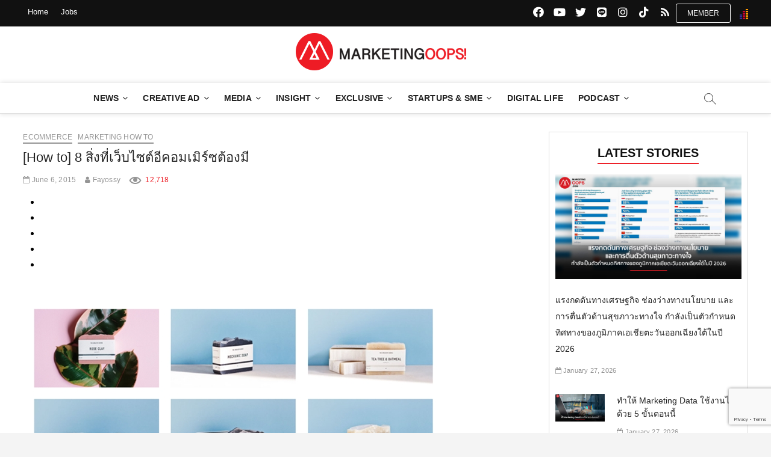

--- FILE ---
content_type: text/html; charset=UTF-8
request_url: https://www.marketingoops.com/news/ecommerce/8-ways-to-build-a-great-online-store-for-your-brand/
body_size: 32551
content:
<!DOCTYPE html>
<html lang="en-US">
<head>
<meta charset="UTF-8" /><link rel="preconnect" href="https://fonts.gstatic.com/" crossorigin /><script src="[data-uri]" defer></script><script data-optimized="1" src="https://cdn.marketingoops.com/wp-content/plugins/litespeed-cache/assets/js/webfontloader.min.js" defer></script>
<!--link rel="profile" href="http://gmpg.org/xfn/11" /-->
	<link rel="pingback" href="https://www.marketingoops.com/xmlrpc.php">
<title>[How to] 8 สิ่งที่เว็บไซต์อีคอมเมิร์ซต้องมี</title>
<style type="text/css">			.heateorSssInstagramBackground{background:radial-gradient(circle at 30% 107%,#fdf497 0,#fdf497 5%,#fd5949 45%,#d6249f 60%,#285aeb 90%)}
											.heateor_sss_horizontal_sharing .heateorSssSharing,.heateor_sss_standard_follow_icons_container .heateorSssSharing{
							color: #fff;
						border-width: 0px;
			border-style: solid;
			border-color: transparent;
		}
				.heateor_sss_horizontal_sharing .heateorSssTCBackground{
			color:#666;
		}
				.heateor_sss_horizontal_sharing .heateorSssSharing:hover,.heateor_sss_standard_follow_icons_container .heateorSssSharing:hover{
						border-color: transparent;
		}
		.heateor_sss_vertical_sharing .heateorSssSharing,.heateor_sss_floating_follow_icons_container .heateorSssSharing{
							color: #fff;
						border-width: 0px;
			border-style: solid;
			border-color: transparent;
		}
				.heateor_sss_vertical_sharing .heateorSssTCBackground{
			color:#666;
		}
				.heateor_sss_vertical_sharing .heateorSssSharing:hover,.heateor_sss_floating_follow_icons_container .heateorSssSharing:hover{
						border-color: transparent;
		}
		
						div.heateor_sss_vertical_sharing .heateorSssSharingSvg{height:70%;margin-top:6px}div.heateor_sss_vertical_sharing .heateor_sss_square_count{line-height:7.6px;}
				@media screen and (max-width:783px) {.heateor_sss_vertical_sharing{display:none!important}}@media screen and (max-width:783px) {.heateor_sss_floating_follow_icons_container{display:none!important}}</style>		 		 		 		 		 		 		 		 		 		 		 		 		 		 		 		 		 		 		 		 		 		 		 		 		 		 		 		 		 		 		 		 		 		 		 		 		 		 		 		 		 		 		 		 		 		 		 		 		 		 		 		 		 		 		 		 		 		 		 		 		 		 		 		 		 		 		 		 		 		 		 		 		 		 		 		 		 
<!-- This site is optimized with the Yoast SEO plugin v12.5.1 - https://yoast.com/wordpress/plugins/seo/ -->
<meta name="robots" content="max-snippet:-1, max-image-preview:large, max-video-preview:-1"/>
<link rel="canonical" href="https://www.marketingoops.com/news/ecommerce/8-ways-to-build-a-great-online-store-for-your-brand/" />
<meta property="og:type" content="article" />
<meta property="og:title" content="[How to] 8 สิ่งที่เว็บไซต์อีคอมเมิร์ซต้องมี" />
<meta property="og:description" content="ในยุคที่คุณสามารถซื้อสินค้าทุกอย่างได้จากอินเตอร์เน็ต แบรนด์ต่างๆ พากันขนสินค้าทั้งหมดมาอยู่ในออนไลน์ ลองมาเช็คดูอีกครั้งว่า 8 คุณสมบัติ ที่กำลังจะกล่าวต่อไปนี้ เว็บไซต์ของคุณมีครบหรือยัง" />
<meta property="og:url" content="https://www.marketingoops.com/news/ecommerce/8-ways-to-build-a-great-online-store-for-your-brand/" />
<meta property="og:site_name" content="Marketing Oops!" />
<meta property="article:tag" content="brand" />
<meta property="article:tag" content="eCommerce" />
<meta property="article:tag" content="online store" />
<meta property="article:tag" content="website" />
<meta property="article:tag" content="อีคอมเมิร์ซ" />
<meta property="article:tag" content="เว็บไซต์" />
<meta property="article:tag" content="แบรนด์" />
<meta property="article:section" content="eCommerce" />
<meta property="article:published_time" content="2015-06-06T11:00:16+00:00" />
<meta property="article:modified_time" content="2016-01-24T21:21:45+00:00" />
<meta property="og:updated_time" content="2016-01-24T21:21:45+00:00" />
<meta property="fb:app_id" content="54302962163" />
<meta property="og:image" content="https://cdn.marketingoops.com/wp-content/uploads/2015/06/8way-higlight.jpg" />
<meta property="og:image:secure_url" content="https://cdn.marketingoops.com/wp-content/uploads/2015/06/8way-higlight.jpg" />
<meta property="og:image:width" content="700" />
<meta property="og:image:height" content="430" />
<meta name="twitter:card" content="summary_large_image" />
<meta name="twitter:description" content="ในยุคที่คุณสามารถซื้อสินค้าทุกอย่างได้จากอินเตอร์เน็ต แบรนด์ต่างๆ พากันขนสินค้าทั้งหมดมาอยู่ในออนไลน์ ลองมาเช็คดูอีกครั้งว่า 8 คุณสมบัติ ที่กำลังจะกล่าวต่อไปนี้ เว็บไซต์ของคุณมีครบหรือยัง" />
<meta name="twitter:title" content="[How to] 8 สิ่งที่เว็บไซต์อีคอมเมิร์ซต้องมี" />
<meta name="twitter:image" content="https://cdn.marketingoops.com/wp-content/uploads/2015/06/8way-higlight.jpg" />
<script type='application/ld+json' class='yoast-schema-graph yoast-schema-graph--main'>{"@context":"https://schema.org","@graph":[{"@type":"WebSite","@id":"https://www.marketingoops.com/#website","url":"https://www.marketingoops.com/","name":"Marketing Oops!","potentialAction":{"@type":"SearchAction","target":"https://www.marketingoops.com/?s={search_term_string}","query-input":"required name=search_term_string"}},{"@type":"ImageObject","@id":"https://www.marketingoops.com/news/ecommerce/8-ways-to-build-a-great-online-store-for-your-brand/#primaryimage","url":"https://cdn.marketingoops.com/wp-content/uploads/2015/06/8way-higlight.jpg","width":700,"height":430},{"@type":"WebPage","@id":"https://www.marketingoops.com/news/ecommerce/8-ways-to-build-a-great-online-store-for-your-brand/#webpage","url":"https://www.marketingoops.com/news/ecommerce/8-ways-to-build-a-great-online-store-for-your-brand/","inLanguage":"en-US","name":"[How to] 8 \u0e2a\u0e34\u0e48\u0e07\u0e17\u0e35\u0e48\u0e40\u0e27\u0e47\u0e1a\u0e44\u0e0b\u0e15\u0e4c\u0e2d\u0e35\u0e04\u0e2d\u0e21\u0e40\u0e21\u0e34\u0e23\u0e4c\u0e0b\u0e15\u0e49\u0e2d\u0e07\u0e21\u0e35","isPartOf":{"@id":"https://www.marketingoops.com/#website"},"primaryImageOfPage":{"@id":"https://www.marketingoops.com/news/ecommerce/8-ways-to-build-a-great-online-store-for-your-brand/#primaryimage"},"datePublished":"2015-06-06T11:00:16+00:00","dateModified":"2016-01-24T21:21:45+00:00","author":{"@id":"https://www.marketingoops.com/#/schema/person/7f09daeef9a0c50b02dcf63d453848a0"}},{"@type":["Person"],"@id":"https://www.marketingoops.com/#/schema/person/7f09daeef9a0c50b02dcf63d453848a0","name":"Fayossy","image":{"@type":"ImageObject","@id":"https://www.marketingoops.com/#authorlogo","url":"https://cdn.marketingoops.com/wp-content/uploads/2019/03/marketingoops_logo-360x360.png","caption":"Fayossy"},"sameAs":[]}]}</script>
<!-- / Yoast SEO plugin. -->

<link rel='dns-prefetch' href='//www.google.com' />
<link rel='dns-prefetch' href='//maxcdn.bootstrapcdn.com' />
<link rel='dns-prefetch' href='//fonts.googleapis.com' />
<link rel='dns-prefetch' href='//s.w.org' />
<link rel="alternate" type="application/rss+xml" title="Marketing Oops! &raquo; Feed" href="https://www.marketingoops.com/feed/" />
<link rel="alternate" type="application/rss+xml" title="Marketing Oops! &raquo; Comments Feed" href="https://www.marketingoops.com/comments/feed/" />
<link rel="alternate" type="application/rss+xml" title="Marketing Oops! &raquo; [How to] 8 สิ่งที่เว็บไซต์อีคอมเมิร์ซต้องมี Comments Feed" href="https://www.marketingoops.com/news/ecommerce/8-ways-to-build-a-great-online-store-for-your-brand/feed/" />
<link rel='stylesheet' id='yarppWidgetCss-css'  href='https://www.marketingoops.com/wp-content/plugins/yet-another-related-posts-plugin/style/widget.css' type='text/css' media='all' />
<link rel='stylesheet' id='wp-block-library-css'  href='https://cdn.marketingoops.com/wp-includes/css/dist/block-library/style.min.css' type='text/css' media='all' />
<link rel='stylesheet' id='contact-form-7-css'  href='https://cdn.marketingoops.com/wp-content/plugins/contact-form-7/includes/css/styles.css' type='text/css' media='all' />
<link rel='stylesheet' id='cookie-notice-front-css'  href='https://cdn.marketingoops.com/wp-content/plugins/cookie-notice/css/front.min.css' type='text/css' media='all' />
<link rel='stylesheet' id='dashicons-css'  href='https://cdn.marketingoops.com/wp-includes/css/dashicons.min.css' type='text/css' media='all' />
<link rel='stylesheet' id='post-views-counter-frontend-css'  href='https://cdn.marketingoops.com/wp-content/plugins/post-views-counter/css/frontend.css' type='text/css' media='all' />
<link rel='stylesheet' id='ppress-frontend-css'  href='https://cdn.marketingoops.com/wp-content/plugins/wp-user-avatar/assets/css/frontend.min.css' type='text/css' media='all' />
<link rel='stylesheet' id='ppress-flatpickr-css'  href='https://cdn.marketingoops.com/wp-content/plugins/wp-user-avatar/assets/flatpickr/flatpickr.min.css' type='text/css' media='all' />
<link rel='stylesheet' id='ppress-select2-css'  href='https://cdn.marketingoops.com/wp-content/plugins/wp-user-avatar/assets/select2/select2.min.css' type='text/css' media='all' />
<link rel='stylesheet' id='font-awesome-5-css'  href='https://cdn.marketingoops.com/wp-content/themes/magbook/assets/font-awesome/css/fontawesome-5.css' type='text/css' media='all' />
<link rel='stylesheet' id='font-awesome-css'  href='https://maxcdn.bootstrapcdn.com/font-awesome/4.7.0/css/font-awesome.min.css?ver=2.50' type='text/css' media='all' />
<link rel='stylesheet' id='magbook-style-css'  href='https://cdn.marketingoops.com/wp-content/themes/magbook/style.css' type='text/css' media='all' />
<style id='magbook-style-inline-css' type='text/css'>
/* Hide Comments */
			.entry-meta .comments,
			.mb-entry-meta .comments {
				display: none;
				visibility: hidden;
			}
		#site-branding #site-title, #site-branding #site-description{
			clip: rect(1px, 1px, 1px, 1px);
			position: absolute;
		}
	/****************************************************************/
						/*.... Color Style ....*/
	/****************************************************************/
	/* Nav, links and hover */

a,
ul li a:hover,
ol li a:hover,
.top-bar .top-bar-menu a:hover,
.main-navigation a:hover, /* Navigation */
.main-navigation ul li.current-menu-item a,
.main-navigation ul li.current_page_ancestor a,
.main-navigation ul li.current-menu-ancestor a,
.main-navigation ul li.current_page_item a,
.main-navigation ul li:hover > a,
.main-navigation li.current-menu-ancestor.menu-item-has-children > a:after,
.main-navigation li.current-menu-item.menu-item-has-children > a:after,
.main-navigation ul li:hover > a:after,
.main-navigation li.menu-item-has-children > a:hover:after,
.main-navigation li.page_item_has_children > a:hover:after,
.main-navigation ul li ul li a:hover,
.main-navigation ul li ul li:hover > a,
.main-navigation ul li.current-menu-item ul li a:hover,
.side-menu-wrap .side-nav-wrap a:hover, /* Side Menu */
.entry-title a:hover, /* Post */
.entry-title a:focus,
.entry-title a:active,
.entry-meta a:hover,
.image-navigation .nav-links a,
a.more-link,
.widget ul li a:hover, /* Widgets */
.widget-title a:hover,
.widget_contact ul li a:hover,
.site-info .copyright a:hover, /* Footer */
#secondary .widget-title,
#secondary .widget-viewmore,
#colophon .widget ul li a:hover,
#footer-navigation a:hover {
	color: #111111;
}


.cat-tab-menu li:hover,
.cat-tab-menu li.active {
	color: #111111 !important;
}

#sticky-header,
#secondary .widget-title,
.side-menu {
	border-top-color: #111111;
}

/* Webkit */
::selection {
	background: #111111;
	color: #fff;
}

/* Gecko/Mozilla */
::-moz-selection {
	background: #111111;
	color: #fff;
}

/* Accessibility
================================================== */
.screen-reader-text:hover,
.screen-reader-text:active,
.screen-reader-text:focus {
	background-color: #f1f1f1;
	color: #111111;
}

/* Default Buttons
================================================== */
input[type="reset"],/* Forms  */
input[type="button"],
input[type="submit"],
.main-slider .flex-control-nav a.flex-active,
.main-slider .flex-control-nav a:hover,
.go-to-top .icon-bg,
.search-submit,
.btn-default,
.widget_tag_cloud a {
	background-color: #111111;
}

.main-slider .flex-control-nav a.flex-active{
	background-color: #ED222A;
}
/* Top Bar Background
================================================== */
.top-bar {
	background-color: #111111;
}

/* Breaking News
================================================== */
.breaking-news-header,
.news-header-title:after {
	background-color: #111111;
}

.breaking-news-slider .flex-direction-nav li a:hover,
.breaking-news-slider .flex-pauseplay a:hover {
	background-color: #111111;
	border-color: #111111;
}

/* Feature News
================================================== 
.feature-news-title {
	border-color: #111111;
}*/

.feature-news-slider .flex-direction-nav li a:hover {
	background-color: #111111;
	border-color: #111111;
}

/* Tab Widget
================================================== */
.tab-menu,
.mb-tag-cloud .mb-tags a {
	background-color: #111111;
}

/* Category Box Widgets
================================================== */
.widget-cat-box .widget-title {
	color: #111111;
}

.widget-cat-box .widget-title span {
	border-bottom: 1px solid #111111;
}

/* Category Box two Widgets
================================================== */
.widget-cat-box-2 .widget-title {
	color: #111111;
}

.widget-cat-box-2 .widget-title span {
	border-bottom: 1px solid #111111;
}

/* #bbpress
================================================== */
#bbpress-forums .bbp-topics a:hover {
	color: #111111;
}

.bbp-submit-wrapper button.submit {
	background-color: #111111;
	border: 1px solid #111111;
}

/* Woocommerce
================================================== */
.woocommerce #respond input#submit,
.woocommerce a.button, 
.woocommerce button.button, 
.woocommerce input.button,
.woocommerce #respond input#submit.alt, 
.woocommerce a.button.alt, 
.woocommerce button.button.alt, 
.woocommerce input.button.alt,
.woocommerce-demo-store p.demo_store,
.top-bar .cart-value {
	background-color: #111111;
}

.woocommerce .woocommerce-message:before {
	color: #111111;
}

/* Category Slider widget */
.widget-cat-slider .widget-title {
	color: #111111;
}

.widget-cat-slider .widget-title span {
	border-bottom: 1px solid #111111;
}

/* Category Grid widget */
.widget-cat-grid .widget-title {
	color: #111111;
}

.widget-cat-grid .widget-title span {
	border-bottom: 1px solid #111111;
}

</style>
<link rel='stylesheet' id='magbook-responsive-css'  href='https://cdn.marketingoops.com/wp-content/themes/magbook/css/responsive.css' type='text/css' media='all' />

<link rel='stylesheet' id='heateor_sss_frontend_css-css'  href='https://cdn.marketingoops.com/wp-content/plugins/sassy-social-share/public/css/sassy-social-share-public.css' type='text/css' media='all' />
<link rel='stylesheet' id='heateor_sss_sharing_default_svg-css'  href='https://cdn.marketingoops.com/wp-content/plugins/sassy-social-share/admin/css/sassy-social-share-svg.css' type='text/css' media='all' />
<link rel='stylesheet' id='yarpp-thumbnails-yarpp-thumbnail-css'  href='https://www.marketingoops.com/wp-content/plugins/yet-another-related-posts-plugin/includes/styles_thumbnails.css.php?width=250&#038;height=141&#038;ver=5.1.1' type='text/css' media='all' />
<script type='text/javascript' src='https://cdn.marketingoops.com/wp-includes/js/jquery/jquery.js'></script>
<script type='text/javascript' src='https://cdn.marketingoops.com/wp-includes/js/jquery/jquery-migrate.min.js' defer data-deferred="1"></script>
<script type='text/javascript' src="[data-uri]" defer></script>
<script type='text/javascript' src='https://cdn.marketingoops.com/wp-content/plugins/cookie-notice/js/front.min.js' defer data-deferred="1"></script>
<script type='text/javascript' src='https://cdn.marketingoops.com/wp-content/plugins/itro-popup/scripts/itro-scripts.js' defer data-deferred="1"></script>
<script type='text/javascript' src='https://cdn.marketingoops.com/wp-content/plugins/wp-user-avatar/assets/flatpickr/flatpickr.min.js' defer data-deferred="1"></script>
<script type='text/javascript' src='https://cdn.marketingoops.com/wp-content/plugins/wp-user-avatar/assets/select2/select2.min.js' defer data-deferred="1"></script>
<!--[if lt IE 9]>
<script type='text/javascript' src='https://cdn.marketingoops.com/wp-content/themes/magbook/js/html5.js'></script>
<![endif]-->
<link rel='https://api.w.org/' href='https://www.marketingoops.com/wp-json/' />
<link rel="EditURI" type="application/rsd+xml" title="RSD" href="https://www.marketingoops.com/xmlrpc.php?rsd" />
<link rel="wlwmanifest" type="application/wlwmanifest+xml" href="https://www.marketingoops.com/wp-includes/wlwmanifest.xml" /> 
<meta name="generator" content="WordPress 5.2.3" />
<link rel='shortlink' href='https://www.marketingoops.com/?p=75180' />
<link rel="alternate" type="application/json+oembed" href="https://www.marketingoops.com/wp-json/oembed/1.0/embed?url=https%3A%2F%2Fwww.marketingoops.com%2Fnews%2Fecommerce%2F8-ways-to-build-a-great-online-store-for-your-brand%2F" />
<link rel="alternate" type="text/xml+oembed" href="https://www.marketingoops.com/wp-json/oembed/1.0/embed?url=https%3A%2F%2Fwww.marketingoops.com%2Fnews%2Fecommerce%2F8-ways-to-build-a-great-online-store-for-your-brand%2F&#038;format=xml" />
	<meta name="viewport" content="width=device-width" />
	
<!-- Fav and touch icons-->
<link rel="shortcut icon" href="https://www.marketingoops.com/favicon/favicon.ico">
<link rel="apple-touch-icon-precomposed" sizes="144x144" href="https://www.marketingoops.com/favicon/apple-icon-144x144.png">
<link rel="apple-touch-icon-precomposed" sizes="114x114" href="https://www.marketingoops.com/favicon/apple-icon-114x114.png">
<link rel="apple-touch-icon-precomposed" sizes="72x72" href="https://www.marketingoops.com/favicon/apple-icon-72x72.png">
<link rel="apple-touch-icon-precomposed" href="https://www.marketingoops.com/favicon/apple-icon-57x57.png">
<link rel="apple-touch-icon" sizes="57x57" href="https://www.marketingoops.com/favicon/apple-icon-57x57.png">
<link rel="apple-touch-icon" sizes="60x60" href="https://www.marketingoops.com/favicon/apple-icon-60x60.png">
<link rel="apple-touch-icon" sizes="72x72" href="https://www.marketingoops.com/favicon/apple-icon-72x72.png">
<link rel="apple-touch-icon" sizes="76x76" href="https://www.marketingoops.com/favicon/apple-icon-76x76.png">
<link rel="apple-touch-icon" sizes="114x114" href="https://www.marketingoops.com/favicon/apple-icon-114x114.png">
<link rel="apple-touch-icon" sizes="120x120" href="https://www.marketingoops.com/favicon/apple-icon-120x120.png">
<link rel="apple-touch-icon" sizes="144x144" href="https://www.marketingoops.com/favicon/apple-icon-144x144.png">
<link rel="apple-touch-icon" sizes="152x152" href="https://www.marketingoops.com/favicon/apple-icon-152x152.png">
<link rel="apple-touch-icon" sizes="180x180" href="https://www.marketingoops.com/favicon/apple-icon-180x180.png">
<link rel="icon" type="image/png" sizes="192x192"  href="https://www.marketingoops.com/favicon/android-icon-192x192.png">
<link rel="icon" type="image/png" sizes="32x32" href="https://www.marketingoops.com/favicon/favicon-32x32.png">
<link rel="icon" type="image/png" sizes="96x96" href="https://www.marketingoops.com/favicon/favicon-96x96.png">
<link rel="icon" type="image/png" sizes="16x16" href="https://www.marketingoops.com/favicon/favicon-16x16.png">
<link rel="manifest" href="https://www.marketingoops.com/favicon/manifest.json">
<meta name="msapplication-TileColor" content="#ffffff">
<meta name="msapplication-TileImage" content="https://www.marketingoops.com/favicon/ms-icon-144x144.png">
<meta name="theme-color" content="#ffffff">
<meta name="google-site-verification" content="6mHsTbkKn9e_AdGN533jxbXiEv_WmSA7k90APmK_hk0" />

<!--Google Ad Manager Script-->

<script type='text/javascript' src="[data-uri]" defer></script>

<script type='text/javascript' src="[data-uri]" defer></script>

<!-- Facebook Pixel Code  -->
<script src="[data-uri]" defer></script>
<noscript><img height="1" width="1" style="display:none"
src="https://www.facebook.com/tr?id=257877571073814&ev=PageView&noscript=1"/>
</noscript>
<!-- End Facebook Pixel Code -->

<!-- Facebook Pixel Code -->
<script src="[data-uri]" defer></script>
<noscript><img height="1" width="1" style="display:none"
src="https://www.facebook.com/tr?id=623568384461742&ev=PageView&noscript=1"/>
</noscript>
<!-- End Facebook Pixel Code -->

<!-- Google Tag Manager -->
<script src="[data-uri]" defer></script>
<!-- End Google Tag Manager -->

<!-- Begin Mailchimp Signup Form & event covid 19 -->
<style type="text/css">
@media only screen and (max-width: 767px) {
	.mc-banner iframe{
		height: 116px !important;
	}
}

/*fix bg */
#content {
	color:#000;
	background: #fff  !important;
}
.button-cookie{
	color:#fff;background:#d61f22;
	padding: 8px 10px 8px 10px;
 }

/*fix icon social*/
.social-links li a {
    font-family: "FontAwesome5";
	/*font-family: "FontAwesome";*/
}
.social-links li a[href*="line.me"]:before {
    font-family: "FontAwesome5";
}
	
/*fix link relate color blue*/	
.yarpp-thumbnail-title{
 color:#000;
}

</style>
<!--fix font-->
 
<!--<link rel="stylesheet" id="bootstrap" href="https://www.marketingoops.com/css/bootstrap.min.css" rel="stylesheet" type="text/css">-->
<link href="//cdn-images.mailchimp.com/embedcode/horizontal-slim-10_7.css" rel="stylesheet" type="text/css">
<script src="https://ajax.googleapis.com/ajax/libs/jquery/3.4.1/jquery.min.js"></script>
<script type="text/javascript" src="//downloads.mailchimp.com/js/signup-forms/popup/unique-methods/embed.js" data-dojo-config="usePlainJson: true, isDebug: false" defer data-deferred="1"></script><script type="text/javascript" src="[data-uri]" defer></script>

<!--End Mailchimp Signup Form -->

<!--GA 4 1 march 23-->
<!-- Google tag (gtag.js) -->
<script src="https://www.googletagmanager.com/gtag/js?id=G-Z16MFVVY3B" defer data-deferred="1"></script>
<script src="[data-uri]" defer></script>
</head>
<body class="post-template-default single single-post postid-75180 single-format-standard wp-custom-logo cookies-not-set  small-sld top-logo-title">
<div id="page" class="site">
	<!-- Masthead ============================================= -->
	<header id="masthead" class="site-header">
		<div class="header-wrap">
						<!-- Top Header============================================= -->
			<div class="top-header">
									<div class="top-bar">
						<div class="wrap">
													
							<div id="truehits_div"style="float: right; padding: 15px 0 0 15px;"></div>
							<script type="text/javascript" src="[data-uri]" defer></script>
														<div class="top-bar-menu">
								<div class="top-menu-toggle">			
									<i class="fa fa-bars"></i>
							  	</div>
													
								<ul class="top-menu"><li id="menu-item-216051" class="menu-item menu-item-type-custom menu-item-object-custom menu-item-home menu-item-has-children menu-item-216051"><a href="https://www.marketingoops.com" data-wpel-link="internal">Home</a>
<ul class="sub-menu">
	<li id="menu-item-216060" class="menu-item menu-item-type-taxonomy menu-item-object-category current-post-ancestor menu-item-216060 cl-151"><a href="https://www.marketingoops.com/category/news/" data-wpel-link="internal">News</a></li>
	<li id="menu-item-216064" class="menu-item menu-item-type-taxonomy menu-item-object-category menu-item-216064 cl-152"><a href="https://www.marketingoops.com/category/campaigns/" data-wpel-link="internal">Ad Campaign</a></li>
	<li id="menu-item-216065" class="menu-item menu-item-type-taxonomy menu-item-object-category menu-item-216065 cl-106"><a href="https://www.marketingoops.com/category/media-ads/" data-wpel-link="internal">Media &#038; Advertising</a></li>
	<li id="menu-item-216066" class="menu-item menu-item-type-taxonomy menu-item-object-category menu-item-216066 cl-38"><a href="https://www.marketingoops.com/category/reports/" data-wpel-link="internal">Insight</a></li>
	<li id="menu-item-216068" class="menu-item menu-item-type-taxonomy menu-item-object-category current-post-ancestor menu-item-216068 cl-9630"><a href="https://www.marketingoops.com/category/exclusive/" data-wpel-link="internal">Exclusive</a></li>
	<li id="menu-item-216069" class="menu-item menu-item-type-taxonomy menu-item-object-category menu-item-216069 cl-36"><a href="https://www.marketingoops.com/category/news/tech-update/" data-wpel-link="internal">Startups &#038; SME</a></li>
	<li id="menu-item-216070" class="menu-item menu-item-type-taxonomy menu-item-object-category menu-item-216070 cl-2492"><a href="https://www.marketingoops.com/category/digital-life/" data-wpel-link="internal">Digital Life</a></li>
</ul>
</li>
<li id="menu-item-216050" class="menu-item menu-item-type-custom menu-item-object-custom menu-item-has-children menu-item-216050"><a href="https://www.marketingoops.com/jobs" data-wpel-link="internal">Jobs</a>
<ul class="sub-menu">
	<li id="menu-item-216053" class="menu-item menu-item-type-custom menu-item-object-custom menu-item-216053"><a href="https://www.marketingoops.com/jobs/" data-wpel-link="internal">Jobs List</a></li>
	<li id="menu-item-32358" class="menu-item menu-item-type-custom menu-item-object-custom menu-item-32358"><a href="https://www.marketingoops.com/jobs/package/" data-wpel-link="internal">Jobs Package</a></li>
	<li id="menu-item-216054" class="menu-item menu-item-type-custom menu-item-object-custom menu-item-216054"><a href="https://www.marketingoops.com/jobs/howtopost/" data-wpel-link="internal">วิธีลงประกาศ</a></li>
	<li id="menu-item-216055" class="menu-item menu-item-type-custom menu-item-object-custom menu-item-216055"><a href="https://www.marketingoops.com/jobs/howtoregister/" data-wpel-link="internal">วิธีสมัคร company package</a></li>
	<li id="menu-item-216056" class="menu-item menu-item-type-custom menu-item-object-custom menu-item-216056"><a href="https://www.marketingoops.com/jobs/howtopay/" data-wpel-link="internal">วิธีชำระ</a></li>
	<li id="menu-item-216057" class="menu-item menu-item-type-custom menu-item-object-custom menu-item-216057"><a href="https://www.marketingoops.com/jobs/jobshelp/" data-wpel-link="internal">Help</a></li>
</ul>
</li>
</ul>							</div> <!-- end .top-bar-menu -->
							<div class="header-social-block"><div class="member-block"><input type="button" value="Member" onclick="window.location.href='https://www.marketingoops.com/membership/'"></div>	<div class="social-links clearfix">
	<ul><li id="menu-item-216061" class="menu-item menu-item-type-custom menu-item-object-custom menu-item-216061"><a href="https://www.facebook.com/MarketingOopsdotcom" data-wpel-link="external" target="_blank" rel="nofollow"><span class="screen-reader-text">facebook.com</span></a></li>
<li id="menu-item-220548" class="menu-item menu-item-type-custom menu-item-object-custom menu-item-220548"><a href="https://www.youtube.com/marketingoops" data-wpel-link="external" target="_blank" rel="nofollow"><span class="screen-reader-text">youtube.com</span></a></li>
<li id="menu-item-216062" class="menu-item menu-item-type-custom menu-item-object-custom menu-item-216062"><a href="https://x.com/marketingoops/" data-wpel-link="external" target="_blank" rel="nofollow"><span class="screen-reader-text">x.com</span></a></li>
<li id="menu-item-216063" class="menu-item menu-item-type-custom menu-item-object-custom menu-item-216063"><a href="https://line.me/ti/p/%40marketingoops" data-wpel-link="external" target="_blank" rel="nofollow"><span class="screen-reader-text">line.me</span></a></li>
<li id="menu-item-234741" class="menu-item menu-item-type-custom menu-item-object-custom menu-item-234741"><a href="https://www.instagram.com/ig_marketingoops/" data-wpel-link="external" target="_blank" rel="nofollow"><span class="screen-reader-text">instagram.com</span></a></li>
<li id="menu-item-278553" class="menu-item menu-item-type-custom menu-item-object-custom menu-item-278553"><a href="https://www.tiktok.com/@marketingoops" data-wpel-link="external" target="_blank" rel="nofollow"><span class="screen-reader-text">tiktok.com</span></a></li>
<li id="menu-item-225087" class="menu-item menu-item-type-custom menu-item-object-custom menu-item-225087"><a href="https://www.marketingoops.com/feed/" data-wpel-link="internal"><span class="screen-reader-text">rss</span></a></li>
</ul>	</div><!-- end .social-links -->
	</div><!-- end .header-social-block -->
						</div> <!-- end .wrap -->
					</div> <!-- end .top-bar -->
				


				<!-- Main Header============================================= -->
				<div class="logo-bar"> <div class="wrap"> <div id="site-branding"><a href="https://www.marketingoops.com/" class="custom-logo-link" rel="home" data-wpel-link="internal"><img  width="300" height="64"  src="https://cdn.marketingoops.com/wp-content/uploads/2019/09/MKTnewlogo.png"  class="custom-logo" alt="Marketing Oops!" srcset="https://cdn.marketingoops.com/wp-content/uploads/2019/09/MKTnewlogo.png 300w, https://cdn.marketingoops.com/wp-content/uploads/2019/09/MKTnewlogo-256x55.png 256w" sizes="(max-width: 300px) 100vw, 300px" /></a><div id="site-detail"> <h2 id="site-title"> 				<a href="https://www.marketingoops.com/" title="Marketing Oops!" rel="home" data-wpel-link="internal"> Marketing Oops! </a>
				 </h2> <!-- end .site-title --> 					<div id="site-description"> Digital | Creative | Advertising | Campaign | Strategy </div> <!-- end #site-description -->
						
		</div></div>		</div><!-- end .wrap -->
	</div><!-- end .logo-bar -->


				<div id="sticky-header" class="clearfix">
					<div class="wrap">
						<div class="main-header clearfix">
						
							<!-- Main Nav ============================================= -->
									<div id="site-branding">
			<a href="https://www.marketingoops.com/" class="custom-logo-link" rel="home" data-wpel-link="internal"><img  width="300" height="64"  src="https://cdn.marketingoops.com/wp-content/uploads/2019/09/MKTnewlogo.png"  class="custom-logo" alt="Marketing Oops!" srcset="https://cdn.marketingoops.com/wp-content/uploads/2019/09/MKTnewlogo.png 300w, https://cdn.marketingoops.com/wp-content/uploads/2019/09/MKTnewlogo-256x55.png 256w" sizes="(max-width: 300px) 100vw, 300px" /></a>		</div> <!-- end #site-branding -->
									<nav id="site-navigation" class="main-navigation clearfix" role="navigation">
																
									<button class="menu-toggle" aria-controls="primary-menu" aria-expanded="false">
										<span class="line-bar"></span>
									</button><!-- end .menu-toggle -->
									<ul id="primary-menu" class="menu nav-menu"><li id="menu-item-31355" class="menu-item menu-item-type-taxonomy menu-item-object-category current-post-ancestor menu-item-has-children menu-item-31355 cl-151"><a href="https://www.marketingoops.com/category/news/" data-wpel-link="internal">News</a>
<ul class="sub-menu">
	<li id="menu-item-103153" class="menu-item menu-item-type-taxonomy menu-item-object-category menu-item-103153 cl-26489"><a href="https://www.marketingoops.com/category/news/viral-update/" data-wpel-link="internal">Viral update</a></li>
	<li id="menu-item-52480" class="menu-item menu-item-type-taxonomy menu-item-object-category menu-item-52480 cl-28"><a href="https://www.marketingoops.com/category/news/biz-news/" data-wpel-link="internal">Biz &#038; Marketing</a></li>
	<li id="menu-item-102936" class="menu-item menu-item-type-taxonomy menu-item-object-category menu-item-102936 cl-30"><a href="https://www.marketingoops.com/category/news/brand-move/" data-wpel-link="internal">Brand Movement</a></li>
	<li id="menu-item-31550" class="menu-item menu-item-type-taxonomy menu-item-object-category menu-item-31550 cl-2173"><a href="https://www.marketingoops.com/category/news/agency/" data-wpel-link="internal">Agency</a></li>
	<li id="menu-item-31545" class="menu-item menu-item-type-taxonomy menu-item-object-category current-post-ancestor current-menu-parent current-post-parent menu-item-31545 cl-471"><a href="https://www.marketingoops.com/category/news/ecommerce/" data-wpel-link="internal">eCommerce</a></li>
	<li id="menu-item-108815" class="menu-item menu-item-type-taxonomy menu-item-object-category menu-item-108815 cl-27575"><a href="https://www.marketingoops.com/category/news/csr-news/" data-wpel-link="internal">CSR</a></li>
	<li id="menu-item-31556" class="menu-item menu-item-type-taxonomy menu-item-object-category menu-item-31556 cl-2639"><a href="https://www.marketingoops.com/category/news/seminar-and-forum/" data-wpel-link="internal">Seminar and Event</a></li>
	<li id="menu-item-102938" class="menu-item menu-item-type-taxonomy menu-item-object-category menu-item-102938 cl-11219"><a href="https://www.marketingoops.com/category/news/jobs-news/" data-wpel-link="internal">Jobs update</a></li>
	<li id="menu-item-31358" class="menu-item menu-item-type-taxonomy menu-item-object-category menu-item-31358 cl-3407"><a href="https://www.marketingoops.com/category/pr-news/" data-wpel-link="internal">PR News</a></li>
</ul>
</li>
<li id="menu-item-31559" class="menu-item menu-item-type-taxonomy menu-item-object-category menu-item-has-children menu-item-31559 cl-152"><a href="https://www.marketingoops.com/category/campaigns/" data-wpel-link="internal">Creative Ad</a>
<ul class="sub-menu">
	<li id="menu-item-31703" class="menu-item menu-item-type-taxonomy menu-item-object-category menu-item-31703 cl-9436"><a href="https://www.marketingoops.com/category/campaigns/local-campaigns/" data-wpel-link="internal">Thai Ad</a></li>
	<li id="menu-item-31702" class="menu-item menu-item-type-taxonomy menu-item-object-category menu-item-31702 cl-9249"><a href="https://www.marketingoops.com/category/campaigns/inter/" data-wpel-link="internal">Global Ad</a></li>
	<li id="menu-item-102935" class="menu-item menu-item-type-taxonomy menu-item-object-category menu-item-102935 cl-713"><a href="https://www.marketingoops.com/category/media-ads/video/" data-wpel-link="internal">Video Ad</a></li>
	<li id="menu-item-102738" class="menu-item menu-item-type-taxonomy menu-item-object-category menu-item-102738 cl-9633"><a href="https://www.marketingoops.com/category/exclusive/case-studies-exclusive/" data-wpel-link="internal">Campaign Case</a></li>
	<li id="menu-item-102736" class="menu-item menu-item-type-taxonomy menu-item-object-category menu-item-102736 cl-2440"><a href="https://www.marketingoops.com/category/campaigns/design/" data-wpel-link="internal">Design</a></li>
	<li id="menu-item-42753" class="menu-item menu-item-type-taxonomy menu-item-object-category menu-item-42753 cl-3912"><a href="https://www.marketingoops.com/category/campaigns/award/" data-wpel-link="internal">Award</a></li>
</ul>
</li>
<li id="menu-item-31359" class="menu-item menu-item-type-taxonomy menu-item-object-category menu-item-has-children menu-item-31359 cl-106"><a href="https://www.marketingoops.com/category/media-ads/" data-wpel-link="internal">Media</a>
<ul class="sub-menu">
	<li id="menu-item-102743" class="menu-item menu-item-type-taxonomy menu-item-object-category menu-item-102743 cl-26451"><a href="https://www.marketingoops.com/category/media-ads/traditional/" data-wpel-link="internal">Traditional media</a></li>
	<li id="menu-item-102944" class="menu-item menu-item-type-taxonomy menu-item-object-category menu-item-102944 cl-26473"><a href="https://www.marketingoops.com/category/media-ads/digital-media-media-ads/" data-wpel-link="internal">Digital media</a></li>
	<li id="menu-item-31557" class="menu-item menu-item-type-taxonomy menu-item-object-category menu-item-31557 cl-702"><a href="https://www.marketingoops.com/category/media-ads/social-media/" data-wpel-link="internal">Social media</a></li>
	<li id="menu-item-31360" class="menu-item menu-item-type-taxonomy menu-item-object-category menu-item-31360 cl-519"><a href="https://www.marketingoops.com/category/media-ads/mobile/" data-wpel-link="internal">Mobile</a></li>
</ul>
</li>
<li id="menu-item-31366" class="menu-item menu-item-type-taxonomy menu-item-object-category menu-item-has-children menu-item-31366 cl-38"><a href="https://www.marketingoops.com/category/reports/" data-wpel-link="internal">Insight</a>
<ul class="sub-menu">
	<li id="menu-item-102745" class="menu-item menu-item-type-taxonomy menu-item-object-category menu-item-102745 cl-26453"><a href="https://www.marketingoops.com/category/reports/industry-insight/" data-wpel-link="internal">Industry Insight</a></li>
	<li id="menu-item-31736" class="menu-item menu-item-type-taxonomy menu-item-object-category menu-item-31736 cl-9642"><a href="https://www.marketingoops.com/category/reports/media-stat/" data-wpel-link="internal">Media insight</a></li>
	<li id="menu-item-31541" class="menu-item menu-item-type-taxonomy menu-item-object-category menu-item-31541 cl-128"><a href="https://www.marketingoops.com/category/reports/behaviors/" data-wpel-link="internal">Consumer insight</a></li>
	<li id="menu-item-102921" class="menu-item menu-item-type-taxonomy menu-item-object-category menu-item-102921 cl-9625"><a href="https://www.marketingoops.com/category/reports/m-data/" data-wpel-link="internal">Mobile insight</a></li>
	<li id="menu-item-102744" class="menu-item menu-item-type-taxonomy menu-item-object-category menu-item-102744 cl-26452"><a href="https://www.marketingoops.com/category/reports/fast-fact-reports/" data-wpel-link="internal">Fast fact</a></li>
	<li id="menu-item-31544" class="menu-item menu-item-type-taxonomy menu-item-object-category menu-item-31544 cl-157"><a href="https://www.marketingoops.com/category/reports/research/" data-wpel-link="internal">Research</a></li>
	<li id="menu-item-31543" class="menu-item menu-item-type-taxonomy menu-item-object-category menu-item-31543 cl-153"><a href="https://www.marketingoops.com/category/reports/metrix/" data-wpel-link="internal">Stat/Top rank</a></li>
	<li id="menu-item-31542" class="menu-item menu-item-type-taxonomy menu-item-object-category menu-item-31542 cl-3300"><a href="https://www.marketingoops.com/category/reports/infographic-reports/" data-wpel-link="internal">Infographic</a></li>
</ul>
</li>
<li id="menu-item-31742" class="menu-item menu-item-type-taxonomy menu-item-object-category current-post-ancestor menu-item-has-children menu-item-31742 cl-9630"><a href="https://www.marketingoops.com/category/exclusive/" data-wpel-link="internal">Exclusive</a>
<ul class="sub-menu">
	<li id="menu-item-121071" class="menu-item menu-item-type-custom menu-item-object-custom menu-item-121071"><a href="http://www.marketingoops.com/insiders/" data-wpel-link="internal">Insider</a></li>
	<li id="menu-item-102750" class="menu-item menu-item-type-taxonomy menu-item-object-category menu-item-102750 cl-26454"><a href="https://www.marketingoops.com/category/exclusive/trending-exclusive/" data-wpel-link="internal">Trending</a></li>
	<li id="menu-item-102869" class="menu-item menu-item-type-taxonomy menu-item-object-category menu-item-102869 cl-9633"><a href="https://www.marketingoops.com/category/exclusive/case-studies-exclusive/" data-wpel-link="internal">Campaign Case</a></li>
	<li id="menu-item-102748" class="menu-item menu-item-type-taxonomy menu-item-object-category menu-item-102748 cl-26455"><a href="https://www.marketingoops.com/category/exclusive/business-case/" data-wpel-link="internal">Business case</a></li>
	<li id="menu-item-102749" class="menu-item menu-item-type-taxonomy menu-item-object-category menu-item-102749 cl-26456"><a href="https://www.marketingoops.com/category/exclusive/interview-exclusive/" data-wpel-link="internal">Interview</a></li>
	<li id="menu-item-102751" class="menu-item menu-item-type-taxonomy menu-item-object-category menu-item-102751 cl-9632"><a href="https://www.marketingoops.com/category/exclusive/opinion/" data-wpel-link="internal">Opinion</a></li>
	<li id="menu-item-102854" class="menu-item menu-item-type-taxonomy menu-item-object-category menu-item-102854 cl-6527"><a href="https://www.marketingoops.com/category/exclusive/professional-development/" data-wpel-link="internal">Career</a></li>
	<li id="menu-item-31744" class="menu-item menu-item-type-taxonomy menu-item-object-category current-post-ancestor current-menu-parent current-post-parent menu-item-31744 cl-9626"><a href="https://www.marketingoops.com/category/exclusive/how-to/" data-wpel-link="internal">Marketing How To</a></li>
</ul>
</li>
<li id="menu-item-31698" class="menu-item menu-item-type-taxonomy menu-item-object-category menu-item-has-children menu-item-31698 cl-36"><a href="https://www.marketingoops.com/category/news/tech-update/" data-wpel-link="internal">Startups &#038; SME</a>
<ul class="sub-menu">
	<li id="menu-item-102754" class="menu-item menu-item-type-taxonomy menu-item-object-category menu-item-102754 cl-6937"><a href="https://www.marketingoops.com/category/news/tech-update/startups/" data-wpel-link="internal">Startups</a></li>
	<li id="menu-item-102753" class="menu-item menu-item-type-taxonomy menu-item-object-category menu-item-102753 cl-26464"><a href="https://www.marketingoops.com/category/news/tech-update/sme-tech-update/" data-wpel-link="internal">Marketing for SME</a></li>
	<li id="menu-item-102870" class="menu-item menu-item-type-taxonomy menu-item-object-category menu-item-102870 cl-5452"><a href="https://www.marketingoops.com/category/exclusive/inspiration/" data-wpel-link="internal">Inspiration</a></li>
</ul>
</li>
<li id="menu-item-102872" class="menu-item menu-item-type-taxonomy menu-item-object-category menu-item-102872 cl-2492"><a href="https://www.marketingoops.com/category/digital-life/" data-wpel-link="internal">Digital Life</a></li>
<li id="menu-item-234618" class="menu-item menu-item-type-custom menu-item-object-custom menu-item-has-children menu-item-234618"><a href="https://www.marketingoops.com/podcast/" data-wpel-link="internal">Podcast</a>
<ul class="sub-menu">
	<li id="menu-item-234619" class="menu-item menu-item-type-taxonomy menu-item-object-category menu-item-234619 cl-57251"><a href="https://www.marketingoops.com/category/podcast/china-market-insights/" data-wpel-link="internal">China Market Insights</a></li>
	<li id="menu-item-234620" class="menu-item menu-item-type-taxonomy menu-item-object-category menu-item-234620 cl-57252"><a href="https://www.marketingoops.com/category/podcast/influencer-marketing/" data-wpel-link="internal">Influencer Marketing</a></li>
	<li id="menu-item-234621" class="menu-item menu-item-type-taxonomy menu-item-object-category menu-item-234621 cl-57253"><a href="https://www.marketingoops.com/category/podcast/martech/" data-wpel-link="internal">MarTech</a></li>
	<li id="menu-item-244784" class="menu-item menu-item-type-taxonomy menu-item-object-category menu-item-244784 cl-60366"><a href="https://www.marketingoops.com/category/podcast/brand-life/" data-wpel-link="internal">Brand Life</a></li>
	<li id="menu-item-295590" class="menu-item menu-item-type-taxonomy menu-item-object-category menu-item-295590 cl-79806"><a href="https://www.marketingoops.com/category/podcast/the-untold-insights/" data-wpel-link="internal">The Untold Insights</a></li>
	<li id="menu-item-319707" class="menu-item menu-item-type-taxonomy menu-item-object-category menu-item-319707 cl-87691"><a href="https://www.marketingoops.com/category/podcast/oops-unbox-idea/" data-wpel-link="internal">Oops! Unbox Idea</a></li>
	<li id="menu-item-339649" class="menu-item menu-item-type-taxonomy menu-item-object-category menu-item-339649 cl-94404"><a href="https://www.marketingoops.com/category/podcast/when-brand-chemistry-clicks/" data-wpel-link="internal">When Brand Chemistry Clicks</a></li>
</ul>
</li>
</ul>								</nav> <!-- end #site-navigation -->
															<div id="search-toggle" class="header-search"></div>
								<div id="search-box" class="clearfix">
									<form class="search-form" action="https://www.marketingoops.com/" method="get">
			<input type="search" name="s" class="search-field" placeholder="Search &hellip;" autocomplete="off" />
		<input type="hidden" name="orderby" value="post_date" />
		<input type="hidden" name="order" value="desc" />
		<button type="submit" class="search-submit"><i class="fa fa-search"></i></button>
</form> <!-- end .search-form -->								</div>  <!-- end #search-box -->
							
						</div><!-- end .main-header -->
					</div> <!-- end .wrap -->
				</div><!-- end #sticky-header -->

			</div><!-- end .top-header -->
							<!-- advertisement 970x250,300x250 ============== -->
				<div class="advertisement-box">
					<div class="widget_text advertisement-wrap" id="custom_html-5"><div class="textwidget custom-html-widget"><div class="banner_on_mobile">
	<!-- /1036641/MarketingOops-Mobile-300x250 P2-->
	<div id='div-gpt-ad-1547453944131-0' style='height:250px; width:300px; display: none; margin: 15px auto !important;'>
	<script src="[data-uri]" defer></script>
	</div>	
</div>

<div class="banner_on_desktop">
<!-- /1036641/Mktoops-970x250 P2-->
<div id='div-gpt-ad-1545299837732-0' style='height:250px; width:970px; display: none; margin: 15px auto !important;'>
<script src="[data-uri]" defer></script>
</div>
</div></div></div>				</div> <!-- end .advertisement-box -->
			
		</div><!-- end .header-wrap -->

		<!-- Breaking News ============================================= -->
		
		<!-- Main Slider ============================================= -->
		
	</header> <!-- end #masthead -->

	<!-- Main Page Start ============================================= -->
	<div class="site-content-contain">
		<div id="content" class="site-content">
				<div class="wrap">
	<div id="primary" class="content-area">
		<main id="main" class="site-main">
			
			<div class="advertisement-box1">
				<div class="advertisement-wrap">
					<div class="banner_on_mobile">
						<!-- /1036641/MarketingOops-Mobile-300x50 P1-->
						<div id='div-gpt-ad-1547454265299-0' style='height:50px; width:300px; display: none; margin-bottom: 15px !important;'>
						<script src="[data-uri]" defer></script>
						</div>

						<!-- /1036641/MarketingOops-Mobile-300x50-1 P3-->
						<div id='div-gpt-ad-1547454115678-0' style='height:50px; width:300px; display: none; margin-bottom: 15px !important;'>
							<script src="[data-uri]" defer></script>
						</div>


					</div>

					<div class="banner_on_desktop">
						<!-- /1036641/mktoops-728x90 P1-->
						<div id='div-gpt-ad-1545297445335-0' style='height:90px; width:728px; display: none; margin-bottom: 20px !important;'>
							<script src="[data-uri]" defer></script>
						</div>
					</div>	
				</div>
			</div>
			
							<article id="post-75180" class="post-75180 post type-post status-publish format-standard has-post-thumbnail hentry category-ecommerce category-how-to tag-brand tag-ecommerce tag-online-store tag-website tag-4163 tag-2931 tag-101">
										<header class="entry-header">
													<div class="entry-meta">
									<span class="cats-links">
								<a class="cl-471" href="https://www.marketingoops.com/category/news/ecommerce/" data-wpel-link="internal">eCommerce</a>
									<a class="cl-9626" href="https://www.marketingoops.com/category/exclusive/how-to/" data-wpel-link="internal">Marketing How To</a>
				</span><!-- end .cat-links -->
							</div>
														<h1 class="entry-title">[How to] 8 สิ่งที่เว็บไซต์อีคอมเมิร์ซต้องมี</h1> <!-- end.entry-title -->
							<div class="entry-meta"><span class="posted-on"><a href="https://www.marketingoops.com/news/ecommerce/8-ways-to-build-a-great-online-store-for-your-brand/" title="June 6, 2015" data-wpel-link="internal"><i class="fa fa-calendar-o"></i> June 6, 2015</a></span><span class="author vcard"><a href="https://www.marketingoops.com/author/pentipa/" title="[How to] 8 สิ่งที่เว็บไซต์อีคอมเมิร์ซต้องมี" data-wpel-link="internal"><i class="fa fa-user"></i> Fayossy</a></span><span style="margin-bottom: 0px;"><div class="post-views post-75180 entry-meta">
			<span class="post-views-icon dashicons dashicons-visibility"></span>
			<span class="post-views-label"> </span>
			<span class="post-views-count">12,718</span>
			</div></span>									<!-- <span class="tag-links">
										<a href="https://www.marketingoops.com/tag/brand/" rel="tag" data-wpel-link="internal">brand</a><a href="https://www.marketingoops.com/tag/ecommerce/" rel="tag" data-wpel-link="internal">eCommerce</a><a href="https://www.marketingoops.com/tag/online-store/" rel="tag" data-wpel-link="internal">online store</a><a href="https://www.marketingoops.com/tag/website/" rel="tag" data-wpel-link="internal">website</a><a href="https://www.marketingoops.com/tag/%e0%b8%ad%e0%b8%b5%e0%b8%84%e0%b8%ad%e0%b8%a1%e0%b9%80%e0%b8%a1%e0%b8%b4%e0%b8%a3%e0%b9%8c%e0%b8%8b/" rel="tag" data-wpel-link="internal">อีคอมเมิร์ซ</a><a href="https://www.marketingoops.com/tag/%e0%b9%80%e0%b8%a7%e0%b9%87%e0%b8%9a%e0%b9%84%e0%b8%8b%e0%b8%95%e0%b9%8c/" rel="tag" data-wpel-link="internal">เว็บไซต์</a><a href="https://www.marketingoops.com/tag/%e0%b9%81%e0%b8%9a%e0%b8%a3%e0%b8%99%e0%b8%94%e0%b9%8c/" rel="tag" data-wpel-link="internal">แบรนด์</a>									</span> end .tag-links -->
													</header> <!-- end .entry-header -->
					<div class="entry-content">
							<div class='heateorSssClear'></div><div  class='heateor_sss_sharing_container heateor_sss_horizontal_sharing' heateor-sss-data-href='https://www.marketingoops.com/news/ecommerce/8-ways-to-build-a-great-online-store-for-your-brand/'><div class='heateor_sss_sharing_title' style="font-weight:bold" ></div><ul class="heateor_sss_sharing_ul"><li class="heateorSssSharingRound"><i style="width:35px;height:35px;border-radius:999px;" alt="Facebook" Title="Facebook" class="heateorSssSharing heateorSssFacebookBackground" onclick='heateorSssPopup("https://www.facebook.com/sharer/sharer.php?u=https%3A%2F%2Fwww.marketingoops.com%2Fnews%2Fecommerce%2F8-ways-to-build-a-great-online-store-for-your-brand%2F")'><ss style="display:block;border-radius:999px;" class="heateorSssSharingSvg heateorSssFacebookSvg"></ss></i><ss class="heateor_sss_square_count heateor_sss_facebook_count">&nbsp;</ss></li><li class="heateorSssSharingRound"><i style="width:35px;height:35px;border-radius:999px;" alt="Twitter" Title="Twitter" class="heateorSssSharing heateorSssTwitterBackground" onclick='heateorSssPopup("http://twitter.com/intent/tweet?via=MarketingOops&text=%5BHow%20to%5D%208%20%E0%B8%AA%E0%B8%B4%E0%B9%88%E0%B8%87%E0%B8%97%E0%B8%B5%E0%B9%88%E0%B9%80%E0%B8%A7%E0%B9%87%E0%B8%9A%E0%B9%84%E0%B8%8B%E0%B8%95%E0%B9%8C%E0%B8%AD%E0%B8%B5%E0%B8%84%E0%B8%AD%E0%B8%A1%E0%B9%80%E0%B8%A1%E0%B8%B4%E0%B8%A3%E0%B9%8C%E0%B8%8B%E0%B8%95%E0%B9%89%E0%B8%AD%E0%B8%87%E0%B8%A1%E0%B8%B5&url=https%3A%2F%2Fwww.marketingoops.com%2Fnews%2Fecommerce%2F8-ways-to-build-a-great-online-store-for-your-brand%2F")'><ss style="display:block;border-radius:999px;" class="heateorSssSharingSvg heateorSssTwitterSvg"></ss></i><ss class="heateor_sss_square_count heateor_sss_twitter_count">&nbsp;</ss></li><li class="heateorSssSharingRound"><i style="width:35px;height:35px;border-radius:999px;" alt="Line" Title="Line" class="heateorSssSharing heateorSssLineBackground"><a href="https://social-plugins.line.me/lineit/share?url=https%3A%2F%2Fwww.marketingoops.com%2Fnews%2Fecommerce%2F8-ways-to-build-a-great-online-store-for-your-brand%2F" data-wpel-link="external" target="_blank" rel="nofollow"><ss style="display:block" class="heateorSssSharingSvg heateorSssLineSvg"></ss></a></i><ss class="heateor_sss_square_count heateor_sss_Line_count">&nbsp;</ss></li><li class="heateorSssSharingRound"><i style="width:35px;height:35px;border-radius:999px;" alt="Email" Title="Email" class="heateorSssSharing heateorSssEmailBackground"  onclick="window.location.href = 'mailto:?subject=' + decodeURIComponent('%5BHow%20to%5D%208%20%E0%B8%AA%E0%B8%B4%E0%B9%88%E0%B8%87%E0%B8%97%E0%B8%B5%E0%B9%88%E0%B9%80%E0%B8%A7%E0%B9%87%E0%B8%9A%E0%B9%84%E0%B8%8B%E0%B8%95%E0%B9%8C%E0%B8%AD%E0%B8%B5%E0%B8%84%E0%B8%AD%E0%B8%A1%E0%B9%80%E0%B8%A1%E0%B8%B4%E0%B8%A3%E0%B9%8C%E0%B8%8B%E0%B8%95%E0%B9%89%E0%B8%AD%E0%B8%87%E0%B8%A1%E0%B8%B5' ).replace('&', '%26') + '&body=' + decodeURIComponent('https%3A%2F%2Fwww.marketingoops.com%2Fnews%2Fecommerce%2F8-ways-to-build-a-great-online-store-for-your-brand%2F' )"><ss style="display:block" class="heateorSssSharingSvg heateorSssEmailSvg"></ss></i><ss class="heateor_sss_square_count heateor_sss_email_count">&nbsp;</ss></li><li class="heateorSssSharingRound"><i style="width:35px;height:35px;border-radius:999px;" alt="Copy Link" Title="Copy Link" class="heateorSssSharing heateorSssCopyLinkBackground"><ss style="display:block;border-radius:999px;" class="heateorSssSharingSvg heateorSssCopyLinkSvg"></ss></i><ss class="heateor_sss_square_count heateor_sss_Copy_Link_count">&nbsp;</ss></li></ul><div class="heateorSssClear"></div></div><div class='heateorSssClear'></div><br/><p><a href="https://cdn.marketingoops.com/wp-content/uploads/2015/06/8way-higlight.jpg" data-wpel-link="internal"><img  class="alignnone size-full wp-image-75182"  src="https://cdn.marketingoops.com/wp-content/uploads/2015/06/8way-higlight.jpg"  alt="8way-higlight" width="700" height="430" srcset="https://cdn.marketingoops.com/wp-content/uploads/2015/06/8way-higlight.jpg 700w, https://cdn.marketingoops.com/wp-content/uploads/2015/06/8way-higlight-586x360.jpg 586w, https://cdn.marketingoops.com/wp-content/uploads/2015/06/8way-higlight-600x368.jpg 600w, https://cdn.marketingoops.com/wp-content/uploads/2015/06/8way-higlight-195x120.jpg 195w" sizes="(max-width: 700px) 100vw, 700px" /></a></p>
<p>ในยุคที่คุณสามารถซื้อสินค้าทุกอย่างได้จากอินเตอร์เน็ต ทั้งอาหาร หนังสือ อุปกรณ์ไฟฟ้า เฟอร์นิเจอร์ ฯลฯ จึงทำให้แบรนด์ต่างๆ พากันขนสินค้าทั้งหมดมาอยู่ในออนไลน์</p>
<p>ซึ่งในความเป็นจริงแล้ว จำนวนของบริษัทที่เน้นการจำหน่ายสินค้าผ่านช่องทางออนไลน์อย่างเดียว นั้นเติบโตเร็วอย่างน่าตกใจ เช่นเดียวกับรูปแบบการขาย Brick-and-mortar ที่มีหน้าร้านเป็นของตัวเอง มีสินค้าที่จับต้องได้จริง ก็จำเป็นต้องมีเว็บไซต์เพื่อดึงดูด และรักษาฐานลูกค้า จึงปฏิเสธไม่ได้ว่าขณะนี้ รูปแบบการขายกว่า 50% จะอยู่บนโลกออนไลน์</p>
<p>ถ้าตอนนี้คุณกำลังคิดจะเปิดร้านค้าออนไลน์ นี่จะเป็นเคล็ดลับที่มีประโยชน์อย่างมาก ในการสร้างพื้นที่รองรับผู้บริโภค และดึงดูดให้พวกเขากลับมาอีกครั้ง หรือถ้าคุณมีร้านค้าออนไลน์อยู่ ลองมาเช็คดูอีกครั้งว่า 8 คุณสมบัติ ที่กำลังจะกล่าวต่อไปนี้ คุณมีครบหรือยัง</p>
<h3>1. โลโก้ที่โดดเด่น และติดตา</h3>
<p>อย่างที่เห็นกันอยู่ทุกวันนี้ เมื่อโลกออนไลน์เติบโตขึ้น แบรนด์ต่างๆ ก็พากันเกาะกระแสนี้ การสร้างตราสินค้า จึงกลายเป็นสิ่งสำคัญอย่างมากในธุรกิจอีคอมเมิร์ซ</p>
<p>ชื่อแบรนด์เองก็ต้องโดดเด่น โลโก้ก็ต้องดึงดูด เพื่อกระตุ้นให้ผู้บริโภคคลิกเข้ามายังร้านของคุณ แต่ไม่ว่าอย่างไรก็ตาม โลโก้ และชื่อแบรนด์ ก็จะเป็นเครื่องมือสำคัญในระยะยาวสำหรับการสร้างแบรนด์ คุณต้องพิจารณาให้ดี ก่อนตัดสินใจ</p>
<h3>2. ภาพคมชัด ระดับ HD</h3>
<p>เนื่องจากเป็นการซื้อสินค้าออนไลน์ ผู้ซื้อจึงไม่มีโอกาสได้เห็น ได้สัมผัสสินค้าจริง นักช้อปออนไลน์จึงต้องตัดสินใจด้วยรูปภาพ ที่ทางผู้ขายนำเสนอเท่านั้น นั่นหมายความว่า ยิ่งภาพสวย มีรายละเอียดมากเท่าไร ก็ยิ่งเพิ่มยอดขายได้เท่านั้น</p>
<p>ทั้งนี้ ภาพที่นำมาใช้ต้องมีองค์ประกอบครบถ้วน ไม่จำเป็นต้องหรูเลิศ อลังการ แต่ต้องสร้างความประทับใจที่ดีให้แก่ลูกค้าได้ มุมต่างๆ ของสินค้า รายละเอียดสินค้า ฯลฯ ในทางกลับกันถ้าคุณเป็นผู้ซื้อ คุณอยากเห็นภาพแบบไหน ลูกค้าก็ต้องเห็นภาพแบบนั้นเช่นกัน ภาพที่ดีไม่เพียงแต่ทำให้ลูกค้าอยู่บนเว็บนานขึ้น แต่ยังช่วงเพิ่มโอกาสทางการขายอีกด้วย</p>
<h3>3. ใช้งานง่าย</h3>
<p>หนึ่งในปัจจัยสำคัญที่ส่งผลกระทบต่อการช้อปออนไลน์คือ การใช้งานเว็บไซต์ เมื่อผู้ซื้อเข้ามายังเว็บไซต์ พวกเขาจะมองหาสินค้าที่ตัวเองสนใจในทันที ดังนี้ แบรนด์ต้องพัฒนาเว็บไซต์ให้ใช้งานง่าย สะดวก รวดเร็ว รวมถึงการค้นหาสินค้าที่ต้องการเจอภายในคลิกเดียว</p>
<h3>4. สร้างการมีส่วนร่วม ด้วยการเล่าเรื่องจากแบรนด์</h3>
<p>ในขณะที่คุณภาพ และบริการยังเป็นสิ่งสำคัญที่ของการทำธุรกิจ การเล่าเรื่องราวที่น่าสนใจเกี่ยวกับแบรนด์ ก็จะช่วยให้ผู้ซื้อเข้ามายังเว็บไซต์มากขึ้น ลองใช้เวลา และความพยายามที่มีสื่อสารกับผู้ซื้อของคุณ ด้วยการเล่าเรื่องผ่านคอนเท้นต์ต่างๆ ทั้งภาพ วิดีโอ หรือข้อความ ทุกอย่างสามารถเข้าถึงอารมณ์ของพวกเขาได้ จะดีกว่าหรือไม่ที่คุณขายสินค้าได้ และยังเป็นหนึ่งในความทรงจำดีๆ เมื่อคิดย้อนกลับมา</p>
<h3>5. จูงใจ ด้วยข้อความรายละเอียดของสินค้า</h3>
<p>นอกเหนือจากภาพแล้ว วิธีเดียวที่นักช้อปจะทราบข้อมูลเพิ่มเติมของสินค้าคือ ข้อความ รายละเอียดต่างๆ ที่มาพร้อมกับสินค้า ซึ่งจะมีส่วนสำคัญต่อการตัดสินใจซื้ออย่างมาก ทั้งนี้ ก็ไม่ควรเขียนยาวเกินไป ควรเป็นข้อความที่สั้น กระชับ และเข้าใจง่าย ในขณะเดียวกัน คุณก็ต้องตรวจสอบรายละเอียดสำคัญเสียก่อน ทั้งวัตถุดิบที่นำมาใช้ คุณสมบัติต่างๆ เพื่อสร้างความเชื่อมั่นต่อการซื้อ เพราะคงไม่มีใครอยากซื้อสุ่มสี่สุ่มห้า หาที่มาของสินค้าไม่ได้</p>
<h3>6. แจ้งข้อมูล “การจัดส่ง &amp; รับคืนสินค้า”</h3>
<p>อุปสรรคสำคัญที่ทำให้ลูกค้าไม่กล้าซื้อสินค้าออนไลน์คือ การจัดส่ง และการได้สินค้าที่ไม่มีคุณภาพ ซึ่งเป็นปัญหาที่สร้างความกังวลอย่างมาก ในฐานะผู้ค้าคุณต้องให้ข้อมูลที่ชัดเจน สร้างความเข้าใจในเบื้องต้นเสียก่อน เพื่อสร้างความเชื่อมั่นให้ลูกค้า ก่อนตัดสินใจซื้อ</p>
<h3>7. ลงทะเบียนรับจดหมายข่าว</h3>
<p>Email newsletter หรือจดหมายข่าวทางอีเมล เป็นวิธีที่มีประสิทธิภาพอย่างมาก ในการติดต่อกับลูกค้า และนำเสนอโปรโมชั่นใหม่ๆ ได้ นอกจากนี้ ยังช่วยกระตุ้นให้ผู้ซื้อเข้ามายังเว็บไซต์ได้อีกด้วย</p>
<h3>8. มีลิ้งก์ Social Media อื่นๆ ของแบรนด์</h3>
<p>การมีบัญชี Social Media จะช่วยให้แบรนด์สื่อสารกับลูกค้าได้ดีขึ้น เพราะลูกค้าของคุณไม่ได้ใช้แค่ช่องทางเดียว แต่พวกเขายังมี Facebook, Twitter, Google+ ฯลฯ คุณจึงต้องก้าวให้ทันพฤติกรรมของลูกค้า มีตัวตนอยู่ในทุกแพลตฟอร์ม และจะช่วยให้แบรนด์ขยายฐานลูกค้าใหม่ได้</p>
<p>&nbsp;</p>
<p><a href="http://designtaxi.com/news/376244/8-Ways-To-Build-A-Great-Online-Store-For-Your-Brand/" target="_blank" data-wpel-link="external" rel="nofollow">แหล่งที่มา</a></p>
<br/><div class='heateorSssClear'></div><div  class='heateor_sss_sharing_container heateor_sss_horizontal_sharing' heateor-sss-data-href='https://www.marketingoops.com/news/ecommerce/8-ways-to-build-a-great-online-store-for-your-brand/'><div class='heateor_sss_sharing_title' style="font-weight:bold" ></div><ul class="heateor_sss_sharing_ul"><li class="heateorSssSharingRound"><i style="width:35px;height:35px;border-radius:999px;" alt="Facebook" Title="Facebook" class="heateorSssSharing heateorSssFacebookBackground" onclick='heateorSssPopup("https://www.facebook.com/sharer/sharer.php?u=https%3A%2F%2Fwww.marketingoops.com%2Fnews%2Fecommerce%2F8-ways-to-build-a-great-online-store-for-your-brand%2F")'><ss style="display:block;border-radius:999px;" class="heateorSssSharingSvg heateorSssFacebookSvg"></ss></i><ss class="heateor_sss_square_count heateor_sss_facebook_count">&nbsp;</ss></li><li class="heateorSssSharingRound"><i style="width:35px;height:35px;border-radius:999px;" alt="Twitter" Title="Twitter" class="heateorSssSharing heateorSssTwitterBackground" onclick='heateorSssPopup("http://twitter.com/intent/tweet?via=MarketingOops&text=%5BHow%20to%5D%208%20%E0%B8%AA%E0%B8%B4%E0%B9%88%E0%B8%87%E0%B8%97%E0%B8%B5%E0%B9%88%E0%B9%80%E0%B8%A7%E0%B9%87%E0%B8%9A%E0%B9%84%E0%B8%8B%E0%B8%95%E0%B9%8C%E0%B8%AD%E0%B8%B5%E0%B8%84%E0%B8%AD%E0%B8%A1%E0%B9%80%E0%B8%A1%E0%B8%B4%E0%B8%A3%E0%B9%8C%E0%B8%8B%E0%B8%95%E0%B9%89%E0%B8%AD%E0%B8%87%E0%B8%A1%E0%B8%B5&url=https%3A%2F%2Fwww.marketingoops.com%2Fnews%2Fecommerce%2F8-ways-to-build-a-great-online-store-for-your-brand%2F")'><ss style="display:block;border-radius:999px;" class="heateorSssSharingSvg heateorSssTwitterSvg"></ss></i><ss class="heateor_sss_square_count heateor_sss_twitter_count">&nbsp;</ss></li><li class="heateorSssSharingRound"><i style="width:35px;height:35px;border-radius:999px;" alt="Line" Title="Line" class="heateorSssSharing heateorSssLineBackground"><a href="https://social-plugins.line.me/lineit/share?url=https%3A%2F%2Fwww.marketingoops.com%2Fnews%2Fecommerce%2F8-ways-to-build-a-great-online-store-for-your-brand%2F" data-wpel-link="external" target="_blank" rel="nofollow"><ss style="display:block" class="heateorSssSharingSvg heateorSssLineSvg"></ss></a></i><ss class="heateor_sss_square_count heateor_sss_Line_count">&nbsp;</ss></li><li class="heateorSssSharingRound"><i style="width:35px;height:35px;border-radius:999px;" alt="Email" Title="Email" class="heateorSssSharing heateorSssEmailBackground"  onclick="window.location.href = 'mailto:?subject=' + decodeURIComponent('%5BHow%20to%5D%208%20%E0%B8%AA%E0%B8%B4%E0%B9%88%E0%B8%87%E0%B8%97%E0%B8%B5%E0%B9%88%E0%B9%80%E0%B8%A7%E0%B9%87%E0%B8%9A%E0%B9%84%E0%B8%8B%E0%B8%95%E0%B9%8C%E0%B8%AD%E0%B8%B5%E0%B8%84%E0%B8%AD%E0%B8%A1%E0%B9%80%E0%B8%A1%E0%B8%B4%E0%B8%A3%E0%B9%8C%E0%B8%8B%E0%B8%95%E0%B9%89%E0%B8%AD%E0%B8%87%E0%B8%A1%E0%B8%B5' ).replace('&', '%26') + '&body=' + decodeURIComponent('https%3A%2F%2Fwww.marketingoops.com%2Fnews%2Fecommerce%2F8-ways-to-build-a-great-online-store-for-your-brand%2F' )"><ss style="display:block" class="heateorSssSharingSvg heateorSssEmailSvg"></ss></i><ss class="heateor_sss_square_count heateor_sss_email_count">&nbsp;</ss></li><li class="heateorSssSharingRound"><i style="width:35px;height:35px;border-radius:999px;" alt="Copy Link" Title="Copy Link" class="heateorSssSharing heateorSssCopyLinkBackground"><ss style="display:block;border-radius:999px;" class="heateorSssSharingSvg heateorSssCopyLinkSvg"></ss></i><ss class="heateor_sss_square_count heateor_sss_Copy_Link_count">&nbsp;</ss></li></ul><div class="heateorSssClear"></div></div><div class='heateorSssClear'></div><div class='yarpp-related'>
<h3>Related posts:</h3>
<div class="yarpp-thumbnails-horizontal">
<a class="yarpp-thumbnail" rel="norewrite" href="https://www.marketingoops.com/reports/metrix/top-10-ecommerce-thai-by-iprice/" title="10 อันดับสุดยอดอีคอมเมิร์ซเว็บไซต์ในไทย" data-wpel-link="internal">
<img  width="230" height="141"  src="https://cdn.marketingoops.com/wp-content/uploads/2017/09/shutterstock_461355724-700.jpg"  class="attachment-yarpp-thumbnail size-yarpp-thumbnail wp-post-image" alt="" data-pin-nopin="true" srcset="https://cdn.marketingoops.com/wp-content/uploads/2017/09/shutterstock_461355724-700.jpg 700w, https://cdn.marketingoops.com/wp-content/uploads/2017/09/shutterstock_461355724-700-586x360.jpg 586w, https://cdn.marketingoops.com/wp-content/uploads/2017/09/shutterstock_461355724-700-600x368.jpg 600w, https://cdn.marketingoops.com/wp-content/uploads/2017/09/shutterstock_461355724-700-195x120.jpg 195w" sizes="(max-width: 230px) 100vw, 230px" /><span class="yarpp-thumbnail-title">10 อันดับสุดยอดอีคอมเมิร์ซเว็บไซต์ในไทย</span></a>
<a class="yarpp-thumbnail" rel="norewrite" href="https://www.marketingoops.com/news/ecommerce/the-map-of-ecommerce/" title="5 ประเด็นน่าสนใจของตลาดอีคอมเมิร์ซไทยในเวลานี้" data-wpel-link="internal">
<img  width="230" height="141"  src="https://cdn.marketingoops.com/wp-content/uploads/2017/08/shutterstock_461355724-700.jpg"  class="attachment-yarpp-thumbnail size-yarpp-thumbnail wp-post-image" alt="" data-pin-nopin="true" srcset="https://cdn.marketingoops.com/wp-content/uploads/2017/08/shutterstock_461355724-700.jpg 700w, https://cdn.marketingoops.com/wp-content/uploads/2017/08/shutterstock_461355724-700-586x360.jpg 586w, https://cdn.marketingoops.com/wp-content/uploads/2017/08/shutterstock_461355724-700-600x368.jpg 600w, https://cdn.marketingoops.com/wp-content/uploads/2017/08/shutterstock_461355724-700-195x120.jpg 195w" sizes="(max-width: 230px) 100vw, 230px" /><span class="yarpp-thumbnail-title">5 ประเด็นน่าสนใจของตลาดอีคอมเมิร์ซไทยในเวลานี้</span></a>
<a class="yarpp-thumbnail" rel="norewrite" href="https://www.marketingoops.com/news/ecommerce/search-omni-channel-marketing/" title="ความสำคัญของ Search ในยุคทองของ Omni-Channel Marketing" data-wpel-link="internal">
<img  width="230" height="141"  src="https://cdn.marketingoops.com/wp-content/uploads/2016/02/search-omnichannel.jpg"  class="attachment-yarpp-thumbnail size-yarpp-thumbnail wp-post-image" alt="" data-pin-nopin="true" srcset="https://cdn.marketingoops.com/wp-content/uploads/2016/02/search-omnichannel.jpg 700w, https://cdn.marketingoops.com/wp-content/uploads/2016/02/search-omnichannel-586x360.jpg 586w, https://cdn.marketingoops.com/wp-content/uploads/2016/02/search-omnichannel-600x368.jpg 600w, https://cdn.marketingoops.com/wp-content/uploads/2016/02/search-omnichannel-195x120.jpg 195w" sizes="(max-width: 230px) 100vw, 230px" /><span class="yarpp-thumbnail-title">ความสำคัญของ Search ในยุคทองของ Omni-Channel Marketing</span></a>
<a class="yarpp-thumbnail" rel="norewrite" href="https://www.marketingoops.com/news/brand-move/trusteecar-second-hand-car-marketplace/" title="การตลาดรถมือสองปี 58 สุดคึกคัก พร้อมต้อนรับ trusteecar.com เว็บซื้อ-ขายน้องใหม่" data-wpel-link="internal">
<img  width="230" height="141"  src="https://cdn.marketingoops.com/wp-content/uploads/2015/09/cats-700.jpg"  class="attachment-yarpp-thumbnail size-yarpp-thumbnail wp-post-image" alt="" data-pin-nopin="true" srcset="https://cdn.marketingoops.com/wp-content/uploads/2015/09/cats-700.jpg 700w, https://cdn.marketingoops.com/wp-content/uploads/2015/09/cats-700-586x360.jpg 586w, https://cdn.marketingoops.com/wp-content/uploads/2015/09/cats-700-600x368.jpg 600w, https://cdn.marketingoops.com/wp-content/uploads/2015/09/cats-700-195x120.jpg 195w" sizes="(max-width: 230px) 100vw, 230px" /><span class="yarpp-thumbnail-title">การตลาดรถมือสองปี 58 สุดคึกคัก พร้อมต้อนรับ trusteecar.com เว็บซื้อ-ขายน้องใหม่</span></a>
<a class="yarpp-thumbnail" rel="norewrite" href="https://www.marketingoops.com/exclusive/how-to/10-things-your-website-need/" title="10 อย่างที่เว็บไซต์ต้องมี ถ้าต้องการดึงดูดผู้บริโภค" data-wpel-link="internal">
<img  width="230" height="141"  src="https://cdn.marketingoops.com/wp-content/uploads/2015/05/ThinkstockPhotos-516286973-higlight.jpg"  class="attachment-yarpp-thumbnail size-yarpp-thumbnail wp-post-image" alt="" data-pin-nopin="true" srcset="https://cdn.marketingoops.com/wp-content/uploads/2015/05/ThinkstockPhotos-516286973-higlight.jpg 700w, https://cdn.marketingoops.com/wp-content/uploads/2015/05/ThinkstockPhotos-516286973-higlight-586x360.jpg 586w, https://cdn.marketingoops.com/wp-content/uploads/2015/05/ThinkstockPhotos-516286973-higlight-600x368.jpg 600w, https://cdn.marketingoops.com/wp-content/uploads/2015/05/ThinkstockPhotos-516286973-higlight-195x120.jpg 195w" sizes="(max-width: 230px) 100vw, 230px" /><span class="yarpp-thumbnail-title">10 อย่างที่เว็บไซต์ต้องมี ถ้าต้องการดึงดูดผู้บริโภค</span></a>
<a class="yarpp-thumbnail" rel="norewrite" href="https://www.marketingoops.com/news/ecommerce/pinterest-vs-facebook/" title="Pinterest กับ Facebook เว็บไหนเพิ่มยอดซื้อสินค้าได้มากกว่ากัน" data-wpel-link="internal">
<img  width="196" height="141"  src="https://cdn.marketingoops.com/wp-content/uploads/2012/05/pinterest-vs-facebook0.jpg"  class="attachment-yarpp-thumbnail size-yarpp-thumbnail wp-post-image" alt="" data-pin-nopin="true" /><span class="yarpp-thumbnail-title">Pinterest กับ Facebook เว็บไหนเพิ่มยอดซื้อสินค้าได้มากกว่ากัน</span></a>
</div>
</div>
	
															<div class="entry-meta">
									<ul class="tag-links">
										<li><span>TAGS</span><li>
										<li><a href="https://www.marketingoops.com/tag/brand/" rel="tag" data-wpel-link="internal">brand</a></li><li><a href="https://www.marketingoops.com/tag/ecommerce/" rel="tag" data-wpel-link="internal">eCommerce</a></li><li><a href="https://www.marketingoops.com/tag/online-store/" rel="tag" data-wpel-link="internal">online store</a></li><li><a href="https://www.marketingoops.com/tag/website/" rel="tag" data-wpel-link="internal">website</a></li><li><a href="https://www.marketingoops.com/tag/%e0%b8%ad%e0%b8%b5%e0%b8%84%e0%b8%ad%e0%b8%a1%e0%b9%80%e0%b8%a1%e0%b8%b4%e0%b8%a3%e0%b9%8c%e0%b8%8b/" rel="tag" data-wpel-link="internal">อีคอมเมิร์ซ</a></li><li><a href="https://www.marketingoops.com/tag/%e0%b9%80%e0%b8%a7%e0%b9%87%e0%b8%9a%e0%b9%84%e0%b8%8b%e0%b8%95%e0%b9%8c/" rel="tag" data-wpel-link="internal">เว็บไซต์</a></li><li><a href="https://www.marketingoops.com/tag/%e0%b9%81%e0%b8%9a%e0%b8%a3%e0%b8%99%e0%b8%94%e0%b9%8c/" rel="tag" data-wpel-link="internal">แบรนด์</a></li>									</ul> <!-- end .tag-links -->
								</div>
													</div><!-- end .entry-content -->
									</article><!-- end .post -->
												
		<div id="facebook-comment" style="margin-bottom: 20px;">
			<div id="fb-root"></div>
			<script async defer crossorigin="anonymous" src="https://connect.facebook.net/en_US/sdk.js#xfbml=1&version=v4.0&appId=54302962163&autoLogAppEvents=1"></script>
			<div class="fb-comments" data-href="https://www.marketingoops.com/news/ecommerce/8-ways-to-build-a-great-online-store-for-your-brand/" data-width="100%" data-numposts="5"></div>
		</div>
		<div style="border-top: 1px solid #ddd;">
		<div style="padding: 10px 0;">
		<div class="taxonomy-avatar"><img  data-del="avatar" alt=''  src='https://cdn.marketingoops.com/wp-content/uploads/2019/03/marketingoops_logo-360x360.png.webp'  class='avatar pp-user-avatar avatar-96 photo ' height='96' width='96'/></div><span class="author vcard"><a href="https://www.marketingoops.com/author/pentipa/" title="[How to] 8 สิ่งที่เว็บไซต์อีคอมเมิร์ซต้องมี" data-wpel-link="internal"> Fayossy</a></span><div class="taxonomy-description"></div>		</div>
		</div>

				</main><!-- end #main -->
	</div> <!-- #primary -->

<aside id="secondary" class="widget-area">
    <aside id="custom_html-7" class="widget_text widget widget_custom_html"><div class="textwidget custom-html-widget"><div class="banner_on_desktop">
	<!-- /1036641/mktoops-300x600 -->
	<div id='div-gpt-ad-1557740189045-0' style='height:600px; width:300px; display: none; margin-bottom: 20px !important; margin: auto;'>
	<script src="[data-uri]" defer></script>
	</div>
</div>
</div></aside><aside id="custom_html-2" class="widget_text widget widget_custom_html"><div class="textwidget custom-html-widget"><div class="banner_on_mobile">
	<!-- /1036641/MarketingOops-Mobile-300x600 -->
	<div id='div-gpt-ad-1568087467717-0' style='height:600px; width:300px; display: none; margin-bottom: 20px !important; margin: auto;'>
	<script src="[data-uri]" defer></script>
	</div>
	
	<!-- /1036641/MarketingOops-Mobile-300x50-1 P3 -->
	<div id='div-gpt-ad-1547454115678-0' style='height:50px; width:300px; display: none; margin-bottom: 20px !important;'>
		<script src="[data-uri]" defer></script>
	</div>
	
	
	<!-- /1036641/MarketingOops-Mobile-300x50-2 P4-->
	<div id='div-gpt-ad-1547454219085-0' style='height:50px; width:300px; display: none; margin-bottom: 20px !important;'>
	<script src="[data-uri]" defer></script>
	</div>	
	
</div>

<div class="banner_on_desktop">
	<!-- /1036641/mktoops-300x250 P3-->
	<div id='div-gpt-ad-1545300670216-0' style='height: 250px; width: 300px; display: none; margin-bottom: 20px !important;'>
		<script src="[data-uri]" defer></script>
	</div>
</div>
</div></aside><aside id="recent-posts-3" class="widget widget-cat-box">
		   <div class="box-layout-1">
			   				   <h2 class="widget-title">
					   						   <span>LATEST STORIES</span>
					   			
				   </h2><!-- end .widget-title -->
			   				   <div class="cat-box-wrap clearfix">
					   
					   <div class="cat-box-primary">
						   <article id="post-358416" class="post-358416 post type-post status-publish format-standard has-post-thumbnail hentry category-industry-insight tag-milieu-insight tag-40775 tag-14128 tag-15800 tag-100194 tag-13934 tag-281"  style="margin-bottom: 20px;">
							   							   <div class="cat-box-image">
								   <figure class="post-featured-image">
									   <a title="แรงกดดันทางเศรษฐกิจ ช่องว่างทางนโยบาย และการตื่นตัวด้านสุขภาวะทางใจ กำลังเป็นตัวกำหนดทิศทางของภูมิภาคเอเชียตะวันออกเฉียงใต้ในปี 2026" href="https://www.marketingoops.com/reports/industry-insight/milieu-insight-sea/" data-wpel-link="internal"><img  width="700" height="394"  src="https://cdn.marketingoops.com/wp-content/uploads/2026/01/IMG_2596.jpeg"  class="attachment-magbook-featured-image size-magbook-featured-image wp-post-image" alt="" srcset="https://cdn.marketingoops.com/wp-content/uploads/2026/01/IMG_2596.jpeg 700w, https://cdn.marketingoops.com/wp-content/uploads/2026/01/IMG_2596-256x144.jpeg 256w, https://cdn.marketingoops.com/wp-content/uploads/2026/01/IMG_2596-640x360.jpeg 640w, https://cdn.marketingoops.com/wp-content/uploads/2026/01/IMG_2596-250x141.jpeg 250w" sizes="(max-width: 700px) 100vw, 700px" /></a>
								   </figure>
								   <!-- end .post-featured-image -->
							   </div>
							   <!-- end .cat-box-image -->
							   							   <div class="cat-box-text">
								   <header class="entry-header">
									   									   <h2 class="entry-title">
										   <a title="แรงกดดันทางเศรษฐกิจ ช่องว่างทางนโยบาย และการตื่นตัวด้านสุขภาวะทางใจ กำลังเป็นตัวกำหนดทิศทางของภูมิภาคเอเชียตะวันออกเฉียงใต้ในปี 2026" href="https://www.marketingoops.com/reports/industry-insight/milieu-insight-sea/" data-wpel-link="internal">แรงกดดันทางเศรษฐกิจ ช่องว่างทางนโยบาย และการตื่นตัวด้านสุขภาวะทางใจ กำลังเป็นตัวกำหนดทิศทางของภูมิภาคเอเชียตะวันออกเฉียงใต้ในปี 2026</a>
									   </h2>
									   <!-- end.entry-title -->
									   <div class="entry-meta"><span class="posted-on"><a href="https://www.marketingoops.com/reports/industry-insight/milieu-insight-sea/" title="January 27, 2026" data-wpel-link="internal"><i class="fa fa-calendar-o"></i> January 27, 2026</a></span>								   </header>
								   <!-- end .entry-header -->
							   </div>
							   <!-- end .cat-box-text -->
						   </article>
						   <!-- end .post -->
					   </div> <!-- end .cat-box-primary/ secondary -->

					   
					   <div class="cat-box-secondary">
						   <article id="post-357511" class="post-357511 post type-post status-publish format-standard has-post-thumbnail hentry category-insider-exclusive category-how-to tag-e-commerce tag-marketing-data tag-99865 tag-193 tag-17596 tag-25735"  style="margin-bottom: 20px;">
							   							   <div class="cat-box-image">
								   <figure class="post-featured-image">
									   <a title="ทำให้ Marketing Data ใช้งานได้ด้วย 5 ขั้นตอนนี้" href="https://www.marketingoops.com/exclusive/how-to/5-steps-marketing-data/" data-wpel-link="internal"><img  width="256" height="144"  src="https://cdn.marketingoops.com/wp-content/uploads/2026/01/Cover-5-step-Marketing-Data-256x144.jpg"  class="attachment-thumbnail size-thumbnail wp-post-image" alt="" srcset="https://cdn.marketingoops.com/wp-content/uploads/2026/01/Cover-5-step-Marketing-Data-256x144.jpg 256w, https://cdn.marketingoops.com/wp-content/uploads/2026/01/Cover-5-step-Marketing-Data-640x360.jpg 640w, https://cdn.marketingoops.com/wp-content/uploads/2026/01/Cover-5-step-Marketing-Data-250x141.jpg 250w, https://cdn.marketingoops.com/wp-content/uploads/2026/01/Cover-5-step-Marketing-Data.jpg 700w" sizes="(max-width: 256px) 100vw, 256px" /></a>
								   </figure>
								   <!-- end .post-featured-image -->
							   </div>
							   <!-- end .cat-box-image -->
							   							   <div class="cat-box-text">
								   <header class="entry-header">
									   									   <h2 class="entry-title">
										   <a title="ทำให้ Marketing Data ใช้งานได้ด้วย 5 ขั้นตอนนี้" href="https://www.marketingoops.com/exclusive/how-to/5-steps-marketing-data/" data-wpel-link="internal">ทำให้ Marketing Data ใช้งานได้ด้วย 5 ขั้นตอนนี้</a>
									   </h2>
									   <!-- end.entry-title -->
									   <div class="entry-meta"><span class="posted-on"><a href="https://www.marketingoops.com/exclusive/how-to/5-steps-marketing-data/" title="January 27, 2026" data-wpel-link="internal"><i class="fa fa-calendar-o"></i> January 27, 2026</a></span>								   </header>
								   <!-- end .entry-header -->
							   </div>
							   <!-- end .cat-box-text -->
						   </article>
						   <!-- end .post -->
					   </div> <!-- end .cat-box-primary/ secondary -->

					   
					   <div class="cat-box-secondary">
						   <article id="post-358421" class="post-358421 post type-post status-publish format-standard has-post-thumbnail hentry category-biz-news tag-asa-studio tag-asava tag-asava-group tag-asv tag-co-hotpot tag-co-limited tag-gen-millennials tag-gen-y tag-gen-z tag-joint-venture tag-mj-artist-management tag-moo-bangkok tag-nara-group tag-sava-thai-thai-flavour tag-uniform-by-asava tag-white-asava tag-31976 tag-21263 tag-52913 tag--asava tag-79719 tag-100192"  style="margin-bottom: 20px;">
							   							   <div class="cat-box-image">
								   <figure class="post-featured-image">
									   <a title="เปิดวิธีคิด ‘หมู-อาซาว่า’ 18 ปีกับการสร้างอาณาจักร ‘Asava Group’ ปั้น 6 แบรนด์ในพอร์ตฯ ที่มากกว่าแฟชั่น พร้อมบทบาทใหม่ ลุยธุรกิจบันเทิง ‘ผู้ผลิตซีรีส์-บริหารศิลปิน’" href="https://www.marketingoops.com/news/biz-news/moo-polpat-asavaprapha-asava-group/" data-wpel-link="internal"><img  width="256" height="144"  src="https://cdn.marketingoops.com/wp-content/uploads/2026/01/Asava-Group-256x144.png"  class="attachment-thumbnail size-thumbnail wp-post-image" alt="Asava-Group" srcset="https://cdn.marketingoops.com/wp-content/uploads/2026/01/Asava-Group-256x144.png 256w, https://cdn.marketingoops.com/wp-content/uploads/2026/01/Asava-Group-640x360.png 640w, https://cdn.marketingoops.com/wp-content/uploads/2026/01/Asava-Group-250x141.png 250w, https://cdn.marketingoops.com/wp-content/uploads/2026/01/Asava-Group.png 700w" sizes="(max-width: 256px) 100vw, 256px" /></a>
								   </figure>
								   <!-- end .post-featured-image -->
							   </div>
							   <!-- end .cat-box-image -->
							   							   <div class="cat-box-text">
								   <header class="entry-header">
									   									   <h2 class="entry-title">
										   <a title="เปิดวิธีคิด ‘หมู-อาซาว่า’ 18 ปีกับการสร้างอาณาจักร ‘Asava Group’ ปั้น 6 แบรนด์ในพอร์ตฯ ที่มากกว่าแฟชั่น พร้อมบทบาทใหม่ ลุยธุรกิจบันเทิง ‘ผู้ผลิตซีรีส์-บริหารศิลปิน’" href="https://www.marketingoops.com/news/biz-news/moo-polpat-asavaprapha-asava-group/" data-wpel-link="internal">เปิดวิธีคิด ‘หมู-อาซาว่า’ 18 ปีกับการสร้างอาณาจักร ‘Asava Group’ ปั้น 6 แบรนด์ในพอร์ตฯ ที่มากกว่าแฟชั่น พร้อมบทบาทใหม่ ลุยธุรกิจบันเทิง ‘ผู้ผลิตซีรีส์-บริหารศิลปิน’</a>
									   </h2>
									   <!-- end.entry-title -->
									   <div class="entry-meta"><span class="posted-on"><a href="https://www.marketingoops.com/news/biz-news/moo-polpat-asavaprapha-asava-group/" title="January 27, 2026" data-wpel-link="internal"><i class="fa fa-calendar-o"></i> January 27, 2026</a></span>								   </header>
								   <!-- end .entry-header -->
							   </div>
							   <!-- end .cat-box-text -->
						   </article>
						   <!-- end .post -->
					   </div> <!-- end .cat-box-primary/ secondary -->

					   
					   <div class="cat-box-secondary">
						   <article id="post-358410" class="post-358410 post type-post status-publish format-standard has-post-thumbnail hentry category-news tag-concert-economy tag-live-event tag-7424 tag--coldplay tag-4561"  style="margin-bottom: 20px;">
							   							   <div class="cat-box-image">
								   <figure class="post-featured-image">
									   <a title="เศรษฐกิจคอนเสิร์ตอินเดียพุ่งแรง! พลังกระเป๋าเงินคนรุ่นใหม่ดันตลาดโต 17% สร้างงานแสดงสดกว่า 34,000 ครั้งในปีเดียว" href="https://www.marketingoops.com/news/india-concert-economy/" data-wpel-link="internal"><img  width="256" height="144"  src="https://cdn.marketingoops.com/wp-content/uploads/2026/01/A94564754AA4C4C1B029A08EC9A563D55C828222-256x144.jpg"  class="attachment-thumbnail size-thumbnail wp-post-image" alt="" srcset="https://cdn.marketingoops.com/wp-content/uploads/2026/01/A94564754AA4C4C1B029A08EC9A563D55C828222-256x144.jpg 256w, https://cdn.marketingoops.com/wp-content/uploads/2026/01/A94564754AA4C4C1B029A08EC9A563D55C828222-640x360.jpg 640w, https://cdn.marketingoops.com/wp-content/uploads/2026/01/A94564754AA4C4C1B029A08EC9A563D55C828222-250x141.jpg 250w, https://cdn.marketingoops.com/wp-content/uploads/2026/01/A94564754AA4C4C1B029A08EC9A563D55C828222.jpg 700w" sizes="(max-width: 256px) 100vw, 256px" /></a>
								   </figure>
								   <!-- end .post-featured-image -->
							   </div>
							   <!-- end .cat-box-image -->
							   							   <div class="cat-box-text">
								   <header class="entry-header">
									   									   <h2 class="entry-title">
										   <a title="เศรษฐกิจคอนเสิร์ตอินเดียพุ่งแรง! พลังกระเป๋าเงินคนรุ่นใหม่ดันตลาดโต 17% สร้างงานแสดงสดกว่า 34,000 ครั้งในปีเดียว" href="https://www.marketingoops.com/news/india-concert-economy/" data-wpel-link="internal">เศรษฐกิจคอนเสิร์ตอินเดียพุ่งแรง! พลังกระเป๋าเงินคนรุ่นใหม่ดันตลาดโต 17% สร้างงานแสดงสดกว่า 34,000 ครั้งในปีเดียว</a>
									   </h2>
									   <!-- end.entry-title -->
									   <div class="entry-meta"><span class="posted-on"><a href="https://www.marketingoops.com/news/india-concert-economy/" title="January 26, 2026" data-wpel-link="internal"><i class="fa fa-calendar-o"></i> January 26, 2026</a></span>								   </header>
								   <!-- end .entry-header -->
							   </div>
							   <!-- end .cat-box-text -->
						   </article>
						   <!-- end .post -->
					   </div> <!-- end .cat-box-primary/ secondary -->

					   
					   <div class="cat-box-secondary">
						   <article id="post-358395" class="post-358395 post type-post status-publish format-standard has-post-thumbnail hentry category-biz-news tag-central tag-central-pinklao tag-department-store tag-renovate"  style="margin-bottom: 20px;">
							   							   <div class="cat-box-image">
								   <figure class="post-featured-image">
									   <a title="กางกลยุทธ์ ‘เซ็นทรัล ปิ่นเกล้า’ รุกกรุงเทพฯ ฝั่งตะวันตก รับ 3 รถไฟฟ้าเชื่อม CBD เจาะฐานกำลังซื้อสูง" href="https://www.marketingoops.com/news/biz-news/central-pinklao-renovate/" data-wpel-link="internal"><img  width="256" height="144"  src="https://cdn.marketingoops.com/wp-content/uploads/2026/01/Cover-central-pinklao_0-256x144.jpg"  class="attachment-thumbnail size-thumbnail wp-post-image" alt="" srcset="https://cdn.marketingoops.com/wp-content/uploads/2026/01/Cover-central-pinklao_0-256x144.jpg 256w, https://cdn.marketingoops.com/wp-content/uploads/2026/01/Cover-central-pinklao_0-640x360.jpg 640w, https://cdn.marketingoops.com/wp-content/uploads/2026/01/Cover-central-pinklao_0-250x141.jpg 250w, https://cdn.marketingoops.com/wp-content/uploads/2026/01/Cover-central-pinklao_0.jpg 700w" sizes="(max-width: 256px) 100vw, 256px" /></a>
								   </figure>
								   <!-- end .post-featured-image -->
							   </div>
							   <!-- end .cat-box-image -->
							   							   <div class="cat-box-text">
								   <header class="entry-header">
									   									   <h2 class="entry-title">
										   <a title="กางกลยุทธ์ ‘เซ็นทรัล ปิ่นเกล้า’ รุกกรุงเทพฯ ฝั่งตะวันตก รับ 3 รถไฟฟ้าเชื่อม CBD เจาะฐานกำลังซื้อสูง" href="https://www.marketingoops.com/news/biz-news/central-pinklao-renovate/" data-wpel-link="internal">กางกลยุทธ์ ‘เซ็นทรัล ปิ่นเกล้า’ รุกกรุงเทพฯ ฝั่งตะวันตก รับ 3 รถไฟฟ้าเชื่อม CBD เจาะฐานกำลังซื้อสูง</a>
									   </h2>
									   <!-- end.entry-title -->
									   <div class="entry-meta"><span class="posted-on"><a href="https://www.marketingoops.com/news/biz-news/central-pinklao-renovate/" title="January 26, 2026" data-wpel-link="internal"><i class="fa fa-calendar-o"></i> January 26, 2026</a></span>								   </header>
								   <!-- end .entry-header -->
							   </div>
							   <!-- end .cat-box-text -->
						   </article>
						   <!-- end .post -->
					   </div> <!-- end .cat-box-primary/ secondary -->

					   
					   <div class="cat-box-secondary">
						   <article id="post-358320" class="post-358320 post type-post status-publish format-standard has-post-thumbnail hentry category-behaviors tag-ai tag-customer-behavior tag-customer-insight tag-esg tag-gen-alpha tag-gen-x tag-gen-y tag-gen-z tag-generation tag-governance tag-longevity tag-marketing-how-to tag-seamless-experience tag-social-commerce tag-social-listening tag-solo-economy tag-wisesight tag-zocial-eye tag-490 tag-48939"  style="margin-bottom: 20px;">
							   							   <div class="cat-box-image">
								   <figure class="post-featured-image">
									   <a title="เปิด 6 แนวโน้มพฤติกรรมผู้บริโภคที่ขับเคลื่อนเทรนด์ธุรกิจและการตลาดในปี 2025 – 2026 ตั้งแต่ Social Commerce, Solo Economy จนถึง Longevity" href="https://www.marketingoops.com/reports/behaviors/6-trends-marketing-2025-2026/" data-wpel-link="internal"><img  width="256" height="144"  src="https://cdn.marketingoops.com/wp-content/uploads/2026/01/Social-Commerce-Solo-Ecomomy-_1-256x144.png"  class="attachment-thumbnail size-thumbnail wp-post-image" alt="" srcset="https://cdn.marketingoops.com/wp-content/uploads/2026/01/Social-Commerce-Solo-Ecomomy-_1-256x144.png 256w, https://cdn.marketingoops.com/wp-content/uploads/2026/01/Social-Commerce-Solo-Ecomomy-_1-640x360.png 640w, https://cdn.marketingoops.com/wp-content/uploads/2026/01/Social-Commerce-Solo-Ecomomy-_1-250x141.png 250w, https://cdn.marketingoops.com/wp-content/uploads/2026/01/Social-Commerce-Solo-Ecomomy-_1.png 700w" sizes="(max-width: 256px) 100vw, 256px" /></a>
								   </figure>
								   <!-- end .post-featured-image -->
							   </div>
							   <!-- end .cat-box-image -->
							   							   <div class="cat-box-text">
								   <header class="entry-header">
									   									   <h2 class="entry-title">
										   <a title="เปิด 6 แนวโน้มพฤติกรรมผู้บริโภคที่ขับเคลื่อนเทรนด์ธุรกิจและการตลาดในปี 2025 – 2026 ตั้งแต่ Social Commerce, Solo Economy จนถึง Longevity" href="https://www.marketingoops.com/reports/behaviors/6-trends-marketing-2025-2026/" data-wpel-link="internal">เปิด 6 แนวโน้มพฤติกรรมผู้บริโภคที่ขับเคลื่อนเทรนด์ธุรกิจและการตลาดในปี 2025 – 2026 ตั้งแต่ Social Commerce, Solo Economy จนถึง Longevity</a>
									   </h2>
									   <!-- end.entry-title -->
									   <div class="entry-meta"><span class="posted-on"><a href="https://www.marketingoops.com/reports/behaviors/6-trends-marketing-2025-2026/" title="January 26, 2026" data-wpel-link="internal"><i class="fa fa-calendar-o"></i> January 26, 2026</a></span>								   </header>
								   <!-- end .entry-header -->
							   </div>
							   <!-- end .cat-box-text -->
						   </article>
						   <!-- end .post -->
					   </div> <!-- end .cat-box-primary/ secondary -->

					   
					   <div class="cat-box-secondary">
						   <article id="post-358388" class="post-358388 post type-post status-publish format-standard has-post-thumbnail hentry category-how-to-4 tag-google-trends tag-google-trends-gemini tag-100174 tag--google-trends tag--google-trends-"  style="margin-bottom: 20px;">
							   							   <div class="cat-box-image">
								   <figure class="post-featured-image">
									   <a title="หมดยุคนั่งคิดคีย์เวิร์ด! Google Trends พลิกโฉม Trends Explore ใหม่ ดึง Gemini มาช่วย คิด-แนะนำ-เปรียบเทียบ อัตโนมัติ  " href="https://www.marketingoops.com/how-to-4/google-trends-gemini-update/" data-wpel-link="internal"><img  width="256" height="144"  src="https://cdn.marketingoops.com/wp-content/uploads/2026/01/Web-cover-Google-Trends-_0-256x144.png"  class="attachment-thumbnail size-thumbnail wp-post-image" alt="" srcset="https://cdn.marketingoops.com/wp-content/uploads/2026/01/Web-cover-Google-Trends-_0-256x144.png 256w, https://cdn.marketingoops.com/wp-content/uploads/2026/01/Web-cover-Google-Trends-_0-638x360.png 638w, https://cdn.marketingoops.com/wp-content/uploads/2026/01/Web-cover-Google-Trends-_0.png 700w, https://cdn.marketingoops.com/wp-content/uploads/2026/01/Web-cover-Google-Trends-_0-250x141.png 250w" sizes="(max-width: 256px) 100vw, 256px" /></a>
								   </figure>
								   <!-- end .post-featured-image -->
							   </div>
							   <!-- end .cat-box-image -->
							   							   <div class="cat-box-text">
								   <header class="entry-header">
									   									   <h2 class="entry-title">
										   <a title="หมดยุคนั่งคิดคีย์เวิร์ด! Google Trends พลิกโฉม Trends Explore ใหม่ ดึง Gemini มาช่วย คิด-แนะนำ-เปรียบเทียบ อัตโนมัติ  " href="https://www.marketingoops.com/how-to-4/google-trends-gemini-update/" data-wpel-link="internal">หมดยุคนั่งคิดคีย์เวิร์ด! Google Trends พลิกโฉม Trends Explore ใหม่ ดึง Gemini มาช่วย คิด-แนะนำ-เปรียบเทียบ อัตโนมัติ  </a>
									   </h2>
									   <!-- end.entry-title -->
									   <div class="entry-meta"><span class="posted-on"><a href="https://www.marketingoops.com/how-to-4/google-trends-gemini-update/" title="January 26, 2026" data-wpel-link="internal"><i class="fa fa-calendar-o"></i> January 26, 2026</a></span>								   </header>
								   <!-- end .entry-header -->
							   </div>
							   <!-- end .cat-box-text -->
						   </article>
						   <!-- end .post -->
					   </div> <!-- end .cat-box-primary/ secondary -->

					   			   </div>
			   <!-- end .cat-box-wrap -->
		   </div>
		   <!-- end .box-layout-1 -->

		   			   <div class="widget-title">
			   <a href="https://www.marketingoops.com" class="more-btn" data-wpel-link="internal">VIEW MORE</a>
			   </div>
		   
	   </aside><!-- Latest Jobs Box Widget ============================================= --><aside id="oops_latestjobs_box_widgets-6" class="widget widget-cat-box">		
		<script src="https://ajax.googleapis.com/ajax/libs/jquery/3.3.1/jquery.min.js"></script>
		<script src="[data-uri]" defer></script>

					<h2 class="widget-title">
											<span>MarketingOops!<span class="redtext">JOBS</span></span>
								
				</h2><!-- end .widget-title -->
			
			<div id="latest_jobs" class="cat-box-wrap clearfix"></div>	
		
						<div class="widget-title">
				<a href="https://www.marketingoops.com/jobs/" class="more-btn" data-wpel-link="internal">View More</a>
			</div>
			
	</aside><!-- end .widget-cat-box --><aside id="post_views_counter_list_widget-2" class="widget widget-cat-box">
			<div class="box-layout-1">
				<h2 class="widget-title"><span>TRENDING STORIES</span></h2>
					<div class="cat-box-wrap clearfix">
					<div class="cat-box-primary">
 						<article id="post-357425" class="post-357425 post type-post status-publish format-standard has-post-thumbnail hentry category-business-case tag-noc-noc tag-nocnoc tag-nocnoc- tag--noc-noc- tag-99804 tag--noc-noc" style="margin-bottom: 20px;">
								<div class="cat-box-image">
								<figure class="post-featured-image">
									<a title="วิเคราะห์เหตุผล ทำไม NocNoc ไปต่อไม่ไหว อีกหนึ่งบทเรียนของ Start Up ไทยยุคนี้" href="https://www.marketingoops.com/exclusive/business-case/nocnoc-shut-down-explained/" data-wpel-link="internal"><img  width="700" height="394"  src="https://cdn.marketingoops.com/wp-content/uploads/2026/01/Cover-NocNoc_0.jpg"  class="attachment-magbook-featured-image size-magbook-featured-image wp-post-image" alt="" srcset="https://cdn.marketingoops.com/wp-content/uploads/2026/01/Cover-NocNoc_0.jpg 700w, https://cdn.marketingoops.com/wp-content/uploads/2026/01/Cover-NocNoc_0-256x144.jpg 256w, https://cdn.marketingoops.com/wp-content/uploads/2026/01/Cover-NocNoc_0-640x360.jpg 640w, https://cdn.marketingoops.com/wp-content/uploads/2026/01/Cover-NocNoc_0-250x141.jpg 250w" sizes="(max-width: 700px) 100vw, 700px" /></a>
									</figure>
								<!-- end .post-featured-image -->
							</div>
							<!-- end .cat-box-image -->
							<div class="cat-box-text"><header class="entry-header">
								<h2 class="entry-title"><a title="วิเคราะห์เหตุผล ทำไม NocNoc ไปต่อไม่ไหว อีกหนึ่งบทเรียนของ Start Up ไทยยุคนี้" href="https://www.marketingoops.com/exclusive/business-case/nocnoc-shut-down-explained/" data-wpel-link="internal">วิเคราะห์เหตุผล ทำไม NocNoc ไปต่อไม่ไหว อีกหนึ่งบทเรียนของ Start Up ไทยยุคนี้</a></h2>
									<!-- end.entry-title --><div class="entry-meta"><span class="posted-on"><a href="https://www.marketingoops.com/exclusive/business-case/nocnoc-shut-down-explained/" title="January 9, 2026" data-wpel-link="internal"><i class="fa fa-calendar-o"></i> January 9, 2026</a></span><span><div class="post-views post-357425 entry-meta">
			<span class="post-views-icon dashicons dashicons-visibility"></span>
			<span class="post-views-label"> </span>
			<span class="post-views-count">3,086</span>
			</div></span></div> <!-- end .entry-meta -->
								</header>
								<!-- end .entry-header -->
								</div>
							<!-- end .cat-box-text -->
							</article>
						<!-- end .post -->
						</div> <!-- end .cat-box-primary/ secondary -->
					<div class="cat-box-secondary">
 						<article id="post-357758" class="post-357758 post type-post status-publish format-standard has-post-thumbnail hentry category-biz-news category-csr-news tag-hom-studio tag-king-power tag-natrada-cotton tag-99884 tag-99887 tag-97509" style="margin-bottom: 20px;">
								<div class="cat-box-image">
								<figure class="post-featured-image">
									<a title="‘คิง เพาเวอร์’ เสริมแกร่งผู้ประกอบการไทย พลิกโฉมสินค้าแฟชั่นชุมชนสู่เวทีโลก ขับเคลื่อนเศรษฐกิจท้องถิ่นอย่างยั่งยืน" href="https://www.marketingoops.com/news/biz-news/king-power-thai-cotton/" data-wpel-link="internal"><img  width="256" height="144"  src="https://cdn.marketingoops.com/wp-content/uploads/2026/01/Cover-king-power2_0-256x144.jpg"  class="attachment-thumbnail size-thumbnail wp-post-image" alt="" srcset="https://cdn.marketingoops.com/wp-content/uploads/2026/01/Cover-king-power2_0-256x144.jpg 256w, https://cdn.marketingoops.com/wp-content/uploads/2026/01/Cover-king-power2_0-640x360.jpg 640w, https://cdn.marketingoops.com/wp-content/uploads/2026/01/Cover-king-power2_0-250x141.jpg 250w, https://cdn.marketingoops.com/wp-content/uploads/2026/01/Cover-king-power2_0.jpg 700w" sizes="(max-width: 256px) 100vw, 256px" /></a>
									</figure>
								<!-- end .post-featured-image -->
							</div>
							<!-- end .cat-box-image -->
							<div class="cat-box-text"><header class="entry-header">
								<h2 class="entry-title"><a title="‘คิง เพาเวอร์’ เสริมแกร่งผู้ประกอบการไทย พลิกโฉมสินค้าแฟชั่นชุมชนสู่เวทีโลก ขับเคลื่อนเศรษฐกิจท้องถิ่นอย่างยั่งยืน" href="https://www.marketingoops.com/news/biz-news/king-power-thai-cotton/" data-wpel-link="internal">‘คิง เพาเวอร์’ เสริมแกร่งผู้ประกอบการไทย พลิกโฉมสินค้าแฟชั่นชุมชนสู่เวทีโลก ขับเคลื่อนเศรษฐกิจท้องถิ่นอย่างยั่งยืน</a></h2>
									<!-- end.entry-title --><div class="entry-meta"><span class="posted-on"><a href="https://www.marketingoops.com/news/biz-news/king-power-thai-cotton/" title="January 19, 2026" data-wpel-link="internal"><i class="fa fa-calendar-o"></i> January 19, 2026</a></span><br><span><div class="post-views post-357758 entry-meta">
			<span class="post-views-icon dashicons dashicons-visibility"></span>
			<span class="post-views-label"> </span>
			<span class="post-views-count">1,921</span>
			</div></span></div> <!-- end .entry-meta -->
								</header>
								<!-- end .entry-header -->
								</div>
							<!-- end .cat-box-text -->
							</article>
						<!-- end .post -->
						</div> <!-- end .cat-box-primary/ secondary -->
					<div class="cat-box-secondary">
 						<article id="post-358160" class="post-358160 post type-post status-publish format-standard has-post-thumbnail hentry category-biz-news category-business-case category-event category-industry-insight category-insider-exclusive category-inspiration category-tech-2 tag-ai-companion tag-ai-home-samsung tag-ai-kitchen tag-ai-living tag-ai-living-ecosystem tag-ai- tag-bespoke-ai tag-bespoke-ai-appliances tag-bespoke-ai---- tag-ces-2026 tag-connected-comprehension tag-connected-comprehension- tag-consumer-tech tag-ecosystem-strategy tag-future-trends tag-interactive-screen tag-interactive-screen-ecosystem tag-samsung tag-samsung-ai-companion- tag-samsung-ces-2026- tag-smart-home tag-smart-home--ai tag-smartthings tag-smartthings-ecosystem tag-smartthings- tag-tv-as-interface tag-vision-ai tag-vision-ai-companion- tag--ecosystem tag--ai tag-100083 tag-100080 tag-928 tag-100092 tag-100093 tag--smart-home- tag--tv--interface- tag--ai-companion tag-100078 tag-100087 tag-46305 tag-31271 tag-100085 tag--20- tag-100081 tag-74737 tag-1552 tag-26781" style="margin-bottom: 20px;">
								<div class="cat-box-image">
								<figure class="post-featured-image">
									<a title="ซัมซุง เดิมพันเกม AI ที่ไม่ใช่แค่เทคโนโลยี แต่ต้องเป็น “เพื่อนคู่คิด” ที่ทุกอุปกรณ์ในบ้านโต้ตอบกันได้จริง" href="https://www.marketingoops.com/exclusive/insider-exclusive/samsung-ces-2026-ai-companion-ai-living/" data-wpel-link="internal"><img  width="256" height="144"  src="https://cdn.marketingoops.com/wp-content/uploads/2026/01/Samsung-AI-Companion-TV-cover-edit_0-256x144.png"  class="attachment-thumbnail size-thumbnail wp-post-image" alt="Samsung CES 2026 AI Companion and AI Living" srcset="https://cdn.marketingoops.com/wp-content/uploads/2026/01/Samsung-AI-Companion-TV-cover-edit_0-256x144.png 256w, https://cdn.marketingoops.com/wp-content/uploads/2026/01/Samsung-AI-Companion-TV-cover-edit_0-640x360.png 640w, https://cdn.marketingoops.com/wp-content/uploads/2026/01/Samsung-AI-Companion-TV-cover-edit_0-250x141.png 250w, https://cdn.marketingoops.com/wp-content/uploads/2026/01/Samsung-AI-Companion-TV-cover-edit_0.png 700w" sizes="(max-width: 256px) 100vw, 256px" /></a>
									</figure>
								<!-- end .post-featured-image -->
							</div>
							<!-- end .cat-box-image -->
							<div class="cat-box-text"><header class="entry-header">
								<h2 class="entry-title"><a title="ซัมซุง เดิมพันเกม AI ที่ไม่ใช่แค่เทคโนโลยี แต่ต้องเป็น “เพื่อนคู่คิด” ที่ทุกอุปกรณ์ในบ้านโต้ตอบกันได้จริง" href="https://www.marketingoops.com/exclusive/insider-exclusive/samsung-ces-2026-ai-companion-ai-living/" data-wpel-link="internal">ซัมซุง เดิมพันเกม AI ที่ไม่ใช่แค่เทคโนโลยี แต่ต้องเป็น “เพื่อนคู่คิด” ที่ทุกอุปกรณ์ในบ้านโต้ตอบกันได้จริง</a></h2>
									<!-- end.entry-title --><div class="entry-meta"><span class="posted-on"><a href="https://www.marketingoops.com/exclusive/insider-exclusive/samsung-ces-2026-ai-companion-ai-living/" title="January 22, 2026" data-wpel-link="internal"><i class="fa fa-calendar-o"></i> January 22, 2026</a></span><br><span><div class="post-views post-358160 entry-meta">
			<span class="post-views-icon dashicons dashicons-visibility"></span>
			<span class="post-views-label"> </span>
			<span class="post-views-count">1,665</span>
			</div></span></div> <!-- end .entry-meta -->
								</header>
								<!-- end .entry-header -->
								</div>
							<!-- end .cat-box-text -->
							</article>
						<!-- end .post -->
						</div> <!-- end .cat-box-primary/ secondary -->
					<div class="cat-box-secondary">
 						<article id="post-357359" class="post-357359 post type-post status-publish format-standard has-post-thumbnail hentry category-biz-news tag-lotuss-rollback-2026 tag-lotuss tag-32871 tag-99771 tag-99770 tag-15693" style="margin-bottom: 20px;">
								<div class="cat-box-image">
								<figure class="post-featured-image">
									<a title="โลตัสเขย่าวงการรีเทลรอบใหม่ “โรลแบ็ค 2026” ยกระดับความคุ้มค่า สร้างคอนเทนต์จริงใจจาก KOP ที่ลูกค้าเชื่อ" href="https://www.marketingoops.com/news/biz-news/lotuss-rollback-2026/" data-wpel-link="internal"><img  width="256" height="144"  src="https://cdn.marketingoops.com/wp-content/uploads/2026/01/Cover-Rollback-2026-1-256x144.jpg"  class="attachment-thumbnail size-thumbnail wp-post-image" alt="" srcset="https://cdn.marketingoops.com/wp-content/uploads/2026/01/Cover-Rollback-2026-1-256x144.jpg 256w, https://cdn.marketingoops.com/wp-content/uploads/2026/01/Cover-Rollback-2026-1-640x360.jpg 640w, https://cdn.marketingoops.com/wp-content/uploads/2026/01/Cover-Rollback-2026-1-250x141.jpg 250w, https://cdn.marketingoops.com/wp-content/uploads/2026/01/Cover-Rollback-2026-1.jpg 700w" sizes="(max-width: 256px) 100vw, 256px" /></a>
									</figure>
								<!-- end .post-featured-image -->
							</div>
							<!-- end .cat-box-image -->
							<div class="cat-box-text"><header class="entry-header">
								<h2 class="entry-title"><a title="โลตัสเขย่าวงการรีเทลรอบใหม่ “โรลแบ็ค 2026” ยกระดับความคุ้มค่า สร้างคอนเทนต์จริงใจจาก KOP ที่ลูกค้าเชื่อ" href="https://www.marketingoops.com/news/biz-news/lotuss-rollback-2026/" data-wpel-link="internal">โลตัสเขย่าวงการรีเทลรอบใหม่ “โรลแบ็ค 2026” ยกระดับความคุ้มค่า สร้างคอนเทนต์จริงใจจาก KOP ที่ลูกค้าเชื่อ</a></h2>
									<!-- end.entry-title --><div class="entry-meta"><span class="posted-on"><a href="https://www.marketingoops.com/news/biz-news/lotuss-rollback-2026/" title="January 8, 2026" data-wpel-link="internal"><i class="fa fa-calendar-o"></i> January 8, 2026</a></span><br><span><div class="post-views post-357359 entry-meta">
			<span class="post-views-icon dashicons dashicons-visibility"></span>
			<span class="post-views-label"> </span>
			<span class="post-views-count">1,248</span>
			</div></span></div> <!-- end .entry-meta -->
								</header>
								<!-- end .entry-header -->
								</div>
							<!-- end .cat-box-text -->
							</article>
						<!-- end .post -->
						</div> <!-- end .cat-box-primary/ secondary -->
					<div class="cat-box-secondary">
 						<article id="post-357563" class="post-357563 post type-post status-publish format-standard has-post-thumbnail hentry category-interview-exclusive tag-ai-data tag-empower-people-to-make-life-simple tag-krungsri-esg tag-krungsri-tech-day-2025 tag-88007" style="margin-bottom: 20px;">
								<div class="cat-box-image">
								<figure class="post-featured-image">
									<a title="ผ่าวิสัยทัศน์เทคโนโลยี ของกรุงศรีฯ  ภารกิจที่ไม่ได้แค่อยู่เบื้องหลัง แต่เป็น “เพื่อน” ที่ยืนเคียงข้างธุรกิจ" href="https://www.marketingoops.com/exclusive/interview-exclusive/krungsri-tech-day/" data-wpel-link="internal"><img  width="256" height="144"  src="https://cdn.marketingoops.com/wp-content/uploads/2026/01/Cover-KS-256x144.jpg"  class="attachment-thumbnail size-thumbnail wp-post-image" alt="" srcset="https://cdn.marketingoops.com/wp-content/uploads/2026/01/Cover-KS-256x144.jpg 256w, https://cdn.marketingoops.com/wp-content/uploads/2026/01/Cover-KS-640x360.jpg 640w, https://cdn.marketingoops.com/wp-content/uploads/2026/01/Cover-KS-250x141.jpg 250w, https://cdn.marketingoops.com/wp-content/uploads/2026/01/Cover-KS.jpg 700w" sizes="(max-width: 256px) 100vw, 256px" /></a>
									</figure>
								<!-- end .post-featured-image -->
							</div>
							<!-- end .cat-box-image -->
							<div class="cat-box-text"><header class="entry-header">
								<h2 class="entry-title"><a title="ผ่าวิสัยทัศน์เทคโนโลยี ของกรุงศรีฯ  ภารกิจที่ไม่ได้แค่อยู่เบื้องหลัง แต่เป็น “เพื่อน” ที่ยืนเคียงข้างธุรกิจ" href="https://www.marketingoops.com/exclusive/interview-exclusive/krungsri-tech-day/" data-wpel-link="internal">ผ่าวิสัยทัศน์เทคโนโลยี ของกรุงศรีฯ  ภารกิจที่ไม่ได้แค่อยู่เบื้องหลัง แต่เป็น “เพื่อน” ที่ยืนเคียงข้างธุรกิจ</a></h2>
									<!-- end.entry-title --><div class="entry-meta"><span class="posted-on"><a href="https://www.marketingoops.com/exclusive/interview-exclusive/krungsri-tech-day/" title="January 13, 2026" data-wpel-link="internal"><i class="fa fa-calendar-o"></i> January 13, 2026</a></span><br><span><div class="post-views post-357563 entry-meta">
			<span class="post-views-icon dashicons dashicons-visibility"></span>
			<span class="post-views-label"> </span>
			<span class="post-views-count">920</span>
			</div></span></div> <!-- end .entry-meta -->
								</header>
								<!-- end .entry-header -->
								</div>
							<!-- end .cat-box-text -->
							</article>
						<!-- end .post -->
						</div> <!-- end .cat-box-primary/ secondary -->
					<div class="cat-box-secondary">
 						<article id="post-357769" class="post-357769 post type-post status-publish format-standard has-post-thumbnail hentry category-biz-news tag-central-pattana-residence tag-imagining-better-living tag-22760 tag-405 tag-99894 tag-49958" style="margin-bottom: 20px;">
								<div class="cat-box-image">
								<figure class="post-featured-image">
									<a title="เปิดวิสัยทัศน์ Central Pattana Residence สู่การสร้างความสุขที่ยั่งยืน ผ่านมาตรฐานใหม่แห่งการพัฒนาที่อยู่อาศัย ภายใต้แนวคิด ‘Imagining Better Living’" href="https://www.marketingoops.com/news/biz-news/central-pattana-residence/" data-wpel-link="internal"><img  width="256" height="144"  src="https://cdn.marketingoops.com/wp-content/uploads/2026/01/Cover-Central-Pattana-Residence-edit-256x144.jpg"  class="attachment-thumbnail size-thumbnail wp-post-image" alt="" srcset="https://cdn.marketingoops.com/wp-content/uploads/2026/01/Cover-Central-Pattana-Residence-edit-256x144.jpg 256w, https://cdn.marketingoops.com/wp-content/uploads/2026/01/Cover-Central-Pattana-Residence-edit-640x360.jpg 640w, https://cdn.marketingoops.com/wp-content/uploads/2026/01/Cover-Central-Pattana-Residence-edit-250x141.jpg 250w, https://cdn.marketingoops.com/wp-content/uploads/2026/01/Cover-Central-Pattana-Residence-edit.jpg 700w" sizes="(max-width: 256px) 100vw, 256px" /></a>
									</figure>
								<!-- end .post-featured-image -->
							</div>
							<!-- end .cat-box-image -->
							<div class="cat-box-text"><header class="entry-header">
								<h2 class="entry-title"><a title="เปิดวิสัยทัศน์ Central Pattana Residence สู่การสร้างความสุขที่ยั่งยืน ผ่านมาตรฐานใหม่แห่งการพัฒนาที่อยู่อาศัย ภายใต้แนวคิด ‘Imagining Better Living’" href="https://www.marketingoops.com/news/biz-news/central-pattana-residence/" data-wpel-link="internal">เปิดวิสัยทัศน์ Central Pattana Residence สู่การสร้างความสุขที่ยั่งยืน ผ่านมาตรฐานใหม่แห่งการพัฒนาที่อยู่อาศัย ภายใต้แนวคิด ‘Imagining Better Living’</a></h2>
									<!-- end.entry-title --><div class="entry-meta"><span class="posted-on"><a href="https://www.marketingoops.com/news/biz-news/central-pattana-residence/" title="January 20, 2026" data-wpel-link="internal"><i class="fa fa-calendar-o"></i> January 20, 2026</a></span><br><span><div class="post-views post-357769 entry-meta">
			<span class="post-views-icon dashicons dashicons-visibility"></span>
			<span class="post-views-label"> </span>
			<span class="post-views-count">683</span>
			</div></span></div> <!-- end .entry-meta -->
								</header>
								<!-- end .entry-header -->
								</div>
							<!-- end .cat-box-text -->
							</article>
						<!-- end .post -->
						</div> <!-- end .cat-box-primary/ secondary -->
					<div class="cat-box-secondary">
 						<article id="post-357598" class="post-357598 post type-post status-publish format-standard has-post-thumbnail hentry category-biz-news tag-vitaday tag-99851 tag-23094 tag-68548 tag-25086 tag-28242" style="margin-bottom: 20px;">
								<div class="cat-box-image">
								<figure class="post-featured-image">
									<a title="เจาะเบื้องหลังความสำเร็จของ VITADAY น้ำวิตามินที่ครองใจคนไทย และยึดบัลลังก์เจ้าตลาด 5 ปีซ้อน" href="https://www.marketingoops.com/news/biz-news/vitaday/" data-wpel-link="internal"><img  width="256" height="144"  src="https://cdn.marketingoops.com/wp-content/uploads/2026/01/VITADAY-edit-3_0-256x144.png"  class="attachment-thumbnail size-thumbnail wp-post-image" alt="" srcset="https://cdn.marketingoops.com/wp-content/uploads/2026/01/VITADAY-edit-3_0-256x144.png 256w, https://cdn.marketingoops.com/wp-content/uploads/2026/01/VITADAY-edit-3_0-640x360.png 640w, https://cdn.marketingoops.com/wp-content/uploads/2026/01/VITADAY-edit-3_0-250x141.png 250w, https://cdn.marketingoops.com/wp-content/uploads/2026/01/VITADAY-edit-3_0.png 700w" sizes="(max-width: 256px) 100vw, 256px" /></a>
									</figure>
								<!-- end .post-featured-image -->
							</div>
							<!-- end .cat-box-image -->
							<div class="cat-box-text"><header class="entry-header">
								<h2 class="entry-title"><a title="เจาะเบื้องหลังความสำเร็จของ VITADAY น้ำวิตามินที่ครองใจคนไทย และยึดบัลลังก์เจ้าตลาด 5 ปีซ้อน" href="https://www.marketingoops.com/news/biz-news/vitaday/" data-wpel-link="internal">เจาะเบื้องหลังความสำเร็จของ VITADAY น้ำวิตามินที่ครองใจคนไทย และยึดบัลลังก์เจ้าตลาด 5 ปีซ้อน</a></h2>
									<!-- end.entry-title --><div class="entry-meta"><span class="posted-on"><a href="https://www.marketingoops.com/news/biz-news/vitaday/" title="January 15, 2026" data-wpel-link="internal"><i class="fa fa-calendar-o"></i> January 15, 2026</a></span><br><span><div class="post-views post-357598 entry-meta">
			<span class="post-views-icon dashicons dashicons-visibility"></span>
			<span class="post-views-label"> </span>
			<span class="post-views-count">505</span>
			</div></span></div> <!-- end .entry-meta -->
								</header>
								<!-- end .entry-header -->
								</div>
							<!-- end .cat-box-text -->
							</article>
						<!-- end .post -->
						</div> <!-- end .cat-box-primary/ secondary --><div>
					<div class="widget-title">
						<a href="https://www.marketingoops.com/trendingstories" class="more-btn" data-wpel-link="internal">VIEW MORE</a>
					</div>
				</div>
				<!-- end .trending-news-viewmore -->
					</div>
			</div></aside><aside id="custom_html-3" class="widget_text widget widget_custom_html"><div class="textwidget custom-html-widget"><div class="banner_on_desktop">
	<!-- /1036641/mktoops-300x250-B P4-->
	<div id='div-gpt-ad-1545300921342-0' style='height:250px; width:300px; display: none; margin-bottom: 20px !important;'>
	<script src="[data-uri]" defer></script>
	</div>
</div></div></aside><!-- Category Box Widget ============================================= --><aside id="magbook_category_box_widgets-3" class="widget widget-cat-box">						<div class="box-layout-1">
							<h2 class="widget-title">
											<span>BUSINESS CASE</span>
								
				</h2><!-- end .widget-title -->
							<div class="cat-box-wrap clearfix">
										<div class="cat-box-primary">
 						<article id="post-358134" class="post-358134 post type-post status-publish format-standard has-post-thumbnail hentry category-business-case tag-kodak tag--compact tag--kodak tag-100050 tag-100048 tag-100053">
														<div class="cat-box-image">
								<figure class="post-featured-image">
									<a title="ทำไม Kodak ฆ่าไม่ตาย? แซง Canon คว้าอันดับ 1 ส่วนแบ่งตลาดกล้อง Compact ในญี่ปุ่น" href="https://www.marketingoops.com/exclusive/business-case/kodak-top-japan-compact-camera-market/" data-wpel-link="internal"><img  width="700" height="394"  src="https://cdn.marketingoops.com/wp-content/uploads/2026/01/Cover-Kodak-Cannon_0.jpg"  class="attachment-magbook-featured-image size-magbook-featured-image wp-post-image" alt="" srcset="https://cdn.marketingoops.com/wp-content/uploads/2026/01/Cover-Kodak-Cannon_0.jpg 700w, https://cdn.marketingoops.com/wp-content/uploads/2026/01/Cover-Kodak-Cannon_0-256x144.jpg 256w, https://cdn.marketingoops.com/wp-content/uploads/2026/01/Cover-Kodak-Cannon_0-640x360.jpg 640w, https://cdn.marketingoops.com/wp-content/uploads/2026/01/Cover-Kodak-Cannon_0-250x141.jpg 250w" sizes="(max-width: 700px) 100vw, 700px" /></a>
								</figure>
								<!-- end .post-featured-image -->
							</div>
							<!-- end .cat-box-image -->
														<div class="cat-box-text">
								<header class="entry-header">
																		<h2 class="entry-title">
										<a title="ทำไม Kodak ฆ่าไม่ตาย? แซง Canon คว้าอันดับ 1 ส่วนแบ่งตลาดกล้อง Compact ในญี่ปุ่น" href="https://www.marketingoops.com/exclusive/business-case/kodak-top-japan-compact-camera-market/" data-wpel-link="internal">ทำไม Kodak ฆ่าไม่ตาย? แซง Canon คว้าอันดับ 1 ส่วนแบ่งตลาดกล้อง Compact ในญี่ปุ่น</a>
									</h2>
									<!-- end.entry-title -->
									<div class="entry-meta"><span class="posted-on"><a href="https://www.marketingoops.com/exclusive/business-case/kodak-top-japan-compact-camera-market/" title="January 23, 2026" data-wpel-link="internal"><i class="fa fa-calendar-o"></i> January 23, 2026</a></span></div> <!-- end .entry-meta -->								</header>
								<!-- end .entry-header -->
								<div class="entry-content">
																	</div>
								<!-- end .entry-content -->
							</div>
							<!-- end .cat-box-text -->
						</article>
						<!-- end .post -->
					</div> <!-- end .cat-box-primary/ secondary -->
											<div class="cat-box-secondary">
 						<article id="post-358160" class="post-358160 post type-post status-publish format-standard has-post-thumbnail hentry category-biz-news category-business-case category-event category-industry-insight category-insider-exclusive category-inspiration category-tech-2 tag-ai-companion tag-ai-home-samsung tag-ai-kitchen tag-ai-living tag-ai-living-ecosystem tag-ai- tag-bespoke-ai tag-bespoke-ai-appliances tag-bespoke-ai---- tag-ces-2026 tag-connected-comprehension tag-connected-comprehension- tag-consumer-tech tag-ecosystem-strategy tag-future-trends tag-interactive-screen tag-interactive-screen-ecosystem tag-samsung tag-samsung-ai-companion- tag-samsung-ces-2026- tag-smart-home tag-smart-home--ai tag-smartthings tag-smartthings-ecosystem tag-smartthings- tag-tv-as-interface tag-vision-ai tag-vision-ai-companion- tag--ecosystem tag--ai tag-100083 tag-100080 tag-928 tag-100092 tag-100093 tag--smart-home- tag--tv--interface- tag--ai-companion tag-100078 tag-100087 tag-46305 tag-31271 tag-100085 tag--20- tag-100081 tag-74737 tag-1552 tag-26781">
														<div class="cat-box-image">
								<figure class="post-featured-image">
									<a title="ซัมซุง เดิมพันเกม AI ที่ไม่ใช่แค่เทคโนโลยี แต่ต้องเป็น “เพื่อนคู่คิด” ที่ทุกอุปกรณ์ในบ้านโต้ตอบกันได้จริง" href="https://www.marketingoops.com/exclusive/insider-exclusive/samsung-ces-2026-ai-companion-ai-living/" data-wpel-link="internal"><img  width="256" height="144"  src="https://cdn.marketingoops.com/wp-content/uploads/2026/01/Samsung-AI-Companion-TV-cover-edit_0-256x144.png"  class="attachment-thumbnail size-thumbnail wp-post-image" alt="Samsung CES 2026 AI Companion and AI Living" srcset="https://cdn.marketingoops.com/wp-content/uploads/2026/01/Samsung-AI-Companion-TV-cover-edit_0-256x144.png 256w, https://cdn.marketingoops.com/wp-content/uploads/2026/01/Samsung-AI-Companion-TV-cover-edit_0-640x360.png 640w, https://cdn.marketingoops.com/wp-content/uploads/2026/01/Samsung-AI-Companion-TV-cover-edit_0-250x141.png 250w, https://cdn.marketingoops.com/wp-content/uploads/2026/01/Samsung-AI-Companion-TV-cover-edit_0.png 700w" sizes="(max-width: 256px) 100vw, 256px" /></a>
								</figure>
								<!-- end .post-featured-image -->
							</div>
							<!-- end .cat-box-image -->
														<div class="cat-box-text">
								<header class="entry-header">
																		<h2 class="entry-title">
										<a title="ซัมซุง เดิมพันเกม AI ที่ไม่ใช่แค่เทคโนโลยี แต่ต้องเป็น “เพื่อนคู่คิด” ที่ทุกอุปกรณ์ในบ้านโต้ตอบกันได้จริง" href="https://www.marketingoops.com/exclusive/insider-exclusive/samsung-ces-2026-ai-companion-ai-living/" data-wpel-link="internal">ซัมซุง เดิมพันเกม AI ที่ไม่ใช่แค่เทคโนโลยี แต่ต้องเป็น “เพื่อนคู่คิด” ที่ทุกอุปกรณ์ในบ้านโต้ตอบกันได้จริง</a>
									</h2>
									<!-- end.entry-title -->
									<div class="entry-meta"><span class="posted-on"><a href="https://www.marketingoops.com/exclusive/insider-exclusive/samsung-ces-2026-ai-companion-ai-living/" title="January 22, 2026" data-wpel-link="internal"><i class="fa fa-calendar-o"></i> January 22, 2026</a></span></div> <!-- end .entry-meta -->								</header>
								<!-- end .entry-header -->
								<div class="entry-content">
																	</div>
								<!-- end .entry-content -->
							</div>
							<!-- end .cat-box-text -->
						</article>
						<!-- end .post -->
					</div> <!-- end .cat-box-primary/ secondary -->
											<div class="cat-box-secondary">
 						<article id="post-358116" class="post-358116 post type-post status-publish format-standard has-post-thumbnail hentry category-business-case category-opinion tag-100040 tag-2233">
														<div class="cat-box-image">
								<figure class="post-featured-image">
									<a title="อ่านแผนธุรกิจแสนสิริ 2026 เมื่อสิ่งที่ซ่อนอยู่ใต้ตัวเลขและกลยุทธ์  คือสัญญาณ ‘ระมัดระวังตัวขั้นสูงสุด’" href="https://www.marketingoops.com/exclusive/business-case/sansiri-business-plan-2026/" data-wpel-link="internal"><img  width="256" height="144"  src="https://cdn.marketingoops.com/wp-content/uploads/2026/01/28AF4FAB037AA9A67F1F05FB89DC5CFB3716CE5E-256x144.png"  class="attachment-thumbnail size-thumbnail wp-post-image" alt="" srcset="https://cdn.marketingoops.com/wp-content/uploads/2026/01/28AF4FAB037AA9A67F1F05FB89DC5CFB3716CE5E-256x144.png 256w, https://cdn.marketingoops.com/wp-content/uploads/2026/01/28AF4FAB037AA9A67F1F05FB89DC5CFB3716CE5E-640x360.png 640w, https://cdn.marketingoops.com/wp-content/uploads/2026/01/28AF4FAB037AA9A67F1F05FB89DC5CFB3716CE5E-250x141.png 250w, https://cdn.marketingoops.com/wp-content/uploads/2026/01/28AF4FAB037AA9A67F1F05FB89DC5CFB3716CE5E.png 700w" sizes="(max-width: 256px) 100vw, 256px" /></a>
								</figure>
								<!-- end .post-featured-image -->
							</div>
							<!-- end .cat-box-image -->
														<div class="cat-box-text">
								<header class="entry-header">
																		<h2 class="entry-title">
										<a title="อ่านแผนธุรกิจแสนสิริ 2026 เมื่อสิ่งที่ซ่อนอยู่ใต้ตัวเลขและกลยุทธ์  คือสัญญาณ ‘ระมัดระวังตัวขั้นสูงสุด’" href="https://www.marketingoops.com/exclusive/business-case/sansiri-business-plan-2026/" data-wpel-link="internal">อ่านแผนธุรกิจแสนสิริ 2026 เมื่อสิ่งที่ซ่อนอยู่ใต้ตัวเลขและกลยุทธ์  คือสัญญาณ ‘ระมัดระวังตัวขั้นสูงสุด’</a>
									</h2>
									<!-- end.entry-title -->
									<div class="entry-meta"><span class="posted-on"><a href="https://www.marketingoops.com/exclusive/business-case/sansiri-business-plan-2026/" title="January 21, 2026" data-wpel-link="internal"><i class="fa fa-calendar-o"></i> January 21, 2026</a></span></div> <!-- end .entry-meta -->								</header>
								<!-- end .entry-header -->
								<div class="entry-content">
																	</div>
								<!-- end .entry-content -->
							</div>
							<!-- end .cat-box-text -->
						</article>
						<!-- end .post -->
					</div> <!-- end .cat-box-primary/ secondary -->
											<div class="cat-box-secondary">
 						<article id="post-358058" class="post-358058 post type-post status-publish format-standard has-post-thumbnail hentry category-business-case category-viral-update tag-aromatherapy tag-elon-musk tag-reunrom tag-100015 tag-100016 tag-100013 tag-100018 tag-4484">
														<div class="cat-box-image">
								<figure class="post-featured-image">
									<a title="รู้จักแบรนด์ “รื่นรมย์” (Reunrom) เครื่องหอมไทยที่กำลังสร้างกระแสในตลาดโลก ที่แม้แต่ แม่ของ Elon Musk ก็ยังใช้" href="https://www.marketingoops.com/exclusive/business-case/reunrom-maye-musk/" data-wpel-link="internal"><img  width="256" height="144"  src="https://cdn.marketingoops.com/wp-content/uploads/2026/01/Reunrom-256x144.jpg"  class="attachment-thumbnail size-thumbnail wp-post-image" alt="" srcset="https://cdn.marketingoops.com/wp-content/uploads/2026/01/Reunrom-256x144.jpg 256w, https://cdn.marketingoops.com/wp-content/uploads/2026/01/Reunrom-640x360.jpg 640w, https://cdn.marketingoops.com/wp-content/uploads/2026/01/Reunrom-250x141.jpg 250w, https://cdn.marketingoops.com/wp-content/uploads/2026/01/Reunrom.jpg 700w" sizes="(max-width: 256px) 100vw, 256px" /></a>
								</figure>
								<!-- end .post-featured-image -->
							</div>
							<!-- end .cat-box-image -->
														<div class="cat-box-text">
								<header class="entry-header">
																		<h2 class="entry-title">
										<a title="รู้จักแบรนด์ “รื่นรมย์” (Reunrom) เครื่องหอมไทยที่กำลังสร้างกระแสในตลาดโลก ที่แม้แต่ แม่ของ Elon Musk ก็ยังใช้" href="https://www.marketingoops.com/exclusive/business-case/reunrom-maye-musk/" data-wpel-link="internal">รู้จักแบรนด์ “รื่นรมย์” (Reunrom) เครื่องหอมไทยที่กำลังสร้างกระแสในตลาดโลก ที่แม้แต่ แม่ของ Elon Musk ก็ยังใช้</a>
									</h2>
									<!-- end.entry-title -->
									<div class="entry-meta"><span class="posted-on"><a href="https://www.marketingoops.com/exclusive/business-case/reunrom-maye-musk/" title="January 20, 2026" data-wpel-link="internal"><i class="fa fa-calendar-o"></i> January 20, 2026</a></span></div> <!-- end .entry-meta -->								</header>
								<!-- end .entry-header -->
								<div class="entry-content">
																	</div>
								<!-- end .entry-content -->
							</div>
							<!-- end .cat-box-text -->
						</article>
						<!-- end .post -->
					</div> <!-- end .cat-box-primary/ secondary -->
											<div class="cat-box-secondary">
 						<article id="post-357635" class="post-357635 post type-post status-publish format-standard has-post-thumbnail hentry category-biz-news category-brand-move category-business-case tag-customer-journey tag-ecosystem tag-ev tag-h-mark tag-honda tag-honda-0-series tag-ice tag-internal-combustion-engine">
														<div class="cat-box-image">
								<figure class="post-featured-image">
									<a title="ถอดรหัส &#8220;H mark&#8221; โฉมใหม่ สัญญาณแห่งการเริ่มนับจากศูนย์ ของ Honda ในยุค EV" href="https://www.marketingoops.com/exclusive/business-case/honda-launch-new-h-mark-2027/" data-wpel-link="internal"><img  width="256" height="144"  src="https://cdn.marketingoops.com/wp-content/uploads/2026/01/1768291036966-256x144.jpg"  class="attachment-thumbnail size-thumbnail wp-post-image" alt="" srcset="https://cdn.marketingoops.com/wp-content/uploads/2026/01/1768291036966-256x144.jpg 256w, https://cdn.marketingoops.com/wp-content/uploads/2026/01/1768291036966-640x360.jpg 640w, https://cdn.marketingoops.com/wp-content/uploads/2026/01/1768291036966-250x141.jpg 250w, https://cdn.marketingoops.com/wp-content/uploads/2026/01/1768291036966.jpg 700w" sizes="(max-width: 256px) 100vw, 256px" /></a>
								</figure>
								<!-- end .post-featured-image -->
							</div>
							<!-- end .cat-box-image -->
														<div class="cat-box-text">
								<header class="entry-header">
																		<h2 class="entry-title">
										<a title="ถอดรหัส &#8220;H mark&#8221; โฉมใหม่ สัญญาณแห่งการเริ่มนับจากศูนย์ ของ Honda ในยุค EV" href="https://www.marketingoops.com/exclusive/business-case/honda-launch-new-h-mark-2027/" data-wpel-link="internal">ถอดรหัส &#8220;H mark&#8221; โฉมใหม่ สัญญาณแห่งการเริ่มนับจากศูนย์ ของ Honda ในยุค EV</a>
									</h2>
									<!-- end.entry-title -->
									<div class="entry-meta"><span class="posted-on"><a href="https://www.marketingoops.com/exclusive/business-case/honda-launch-new-h-mark-2027/" title="January 13, 2026" data-wpel-link="internal"><i class="fa fa-calendar-o"></i> January 13, 2026</a></span></div> <!-- end .entry-meta -->								</header>
								<!-- end .entry-header -->
								<div class="entry-content">
																	</div>
								<!-- end .entry-content -->
							</div>
							<!-- end .cat-box-text -->
						</article>
						<!-- end .post -->
					</div> <!-- end .cat-box-primary/ secondary -->
										</div>
				<!-- end .cat-box-wrap -->
			</div>
			<!-- end .box-layout-1 -->
			
						<div class="widget-title">
				<a href="https://www.marketingoops.com/category/exclusive/business-case/" class="more-btn" data-wpel-link="internal">View More</a>
			</div>
			
	</aside><!-- end .widget-cat-box --><aside id="custom_html-8" class="widget_text widget widget_custom_html"><div class="textwidget custom-html-widget"><div class="banner_on_desktop">	
	<!-- /1036641/mktoops-300x250-4 P6-->
<div id='div-gpt-ad-1651109833247-0' style='height:250px; width:300px; display: none; margin-bottom: 20px !important;'>
  <script src="[data-uri]" defer></script>
</div>
</div></div></aside><!-- Category Box Widget ============================================= --><aside id="magbook_category_box_widgets-2" class="widget widget-cat-box">						<div class="box-layout-1">
							<h2 class="widget-title">
											<span>PR NEWS</span>
								
				</h2><!-- end .widget-title -->
							<div class="cat-box-wrap clearfix">
										<div class="cat-box-primary">
 						<article id="post-358438" class="post-358438 post type-post status-publish format-standard has-post-thumbnail hentry category-pr-news tag-bangkok-design-week-2026 tag-28186">
														<div class="cat-box-image">
								<figure class="post-featured-image">
									<a title="ไอคอนสยาม จับมือพันธมิตรร่วมสร้าง Bangkok Design Week 2026 ชวน “หลงเพื่อพบเจอ” เรื่องราววัฒนธรรมย่าน ผสานนิทรรศการ ศิลปะ วัฒนธรรม" href="https://www.marketingoops.com/pr-news/bangkok-design-week-2026/" data-wpel-link="internal"><img  width="700" height="394"  src="https://cdn.marketingoops.com/wp-content/uploads/2026/01/cov-02-1-700x394.jpg"  class="attachment-magbook-featured-image size-magbook-featured-image wp-post-image" alt="" srcset="https://cdn.marketingoops.com/wp-content/uploads/2026/01/cov-02-1-700x394.jpg 700w, https://cdn.marketingoops.com/wp-content/uploads/2026/01/cov-02-1-250x141.jpg 250w" sizes="(max-width: 700px) 100vw, 700px" /></a>
								</figure>
								<!-- end .post-featured-image -->
							</div>
							<!-- end .cat-box-image -->
														<div class="cat-box-text">
								<header class="entry-header">
																		<h2 class="entry-title">
										<a title="ไอคอนสยาม จับมือพันธมิตรร่วมสร้าง Bangkok Design Week 2026 ชวน “หลงเพื่อพบเจอ” เรื่องราววัฒนธรรมย่าน ผสานนิทรรศการ ศิลปะ วัฒนธรรม" href="https://www.marketingoops.com/pr-news/bangkok-design-week-2026/" data-wpel-link="internal">ไอคอนสยาม จับมือพันธมิตรร่วมสร้าง Bangkok Design Week 2026 ชวน “หลงเพื่อพบเจอ” เรื่องราววัฒนธรรมย่าน ผสานนิทรรศการ ศิลปะ วัฒนธรรม</a>
									</h2>
									<!-- end.entry-title -->
									<div class="entry-meta"><span class="posted-on"><a href="https://www.marketingoops.com/pr-news/bangkok-design-week-2026/" title="January 27, 2026" data-wpel-link="internal"><i class="fa fa-calendar-o"></i> January 27, 2026</a></span></div> <!-- end .entry-meta -->								</header>
								<!-- end .entry-header -->
								<div class="entry-content">
																	</div>
								<!-- end .entry-content -->
							</div>
							<!-- end .cat-box-text -->
						</article>
						<!-- end .post -->
					</div> <!-- end .cat-box-primary/ secondary -->
											<div class="cat-box-secondary">
 						<article id="post-358403" class="post-358403 post type-post status-publish format-standard has-post-thumbnail hentry category-pr-news tag-the-goldgreen tag-the-lemon-shot tag-xiaohongshu tag-10441 tag-100178 tag-4285">
														<div class="cat-box-image">
								<figure class="post-featured-image">
									<a title="The Goldgreen ผนึกกำลัง THE LEMON SHOT เจาะตลาดนักท่องเที่ยวจีน ผ่านแพลตฟอร์มโซเชียลมีเดียอันดับ 1 ของจีน เพิ่ม Share of Voice เติบโตกว่า 3 เท่า" href="https://www.marketingoops.com/pr-news/the-goldgreen-the-lemon-shot/" data-wpel-link="internal"><img  width="256" height="144"  src="https://cdn.marketingoops.com/wp-content/uploads/2026/01/Cover-Goldgreen-x-lemon-256x144.png"  class="attachment-thumbnail size-thumbnail wp-post-image" alt="" srcset="https://cdn.marketingoops.com/wp-content/uploads/2026/01/Cover-Goldgreen-x-lemon-256x144.png 256w, https://cdn.marketingoops.com/wp-content/uploads/2026/01/Cover-Goldgreen-x-lemon-640x360.png 640w, https://cdn.marketingoops.com/wp-content/uploads/2026/01/Cover-Goldgreen-x-lemon-250x141.png 250w, https://cdn.marketingoops.com/wp-content/uploads/2026/01/Cover-Goldgreen-x-lemon.png 700w" sizes="(max-width: 256px) 100vw, 256px" /></a>
								</figure>
								<!-- end .post-featured-image -->
							</div>
							<!-- end .cat-box-image -->
														<div class="cat-box-text">
								<header class="entry-header">
																		<h2 class="entry-title">
										<a title="The Goldgreen ผนึกกำลัง THE LEMON SHOT เจาะตลาดนักท่องเที่ยวจีน ผ่านแพลตฟอร์มโซเชียลมีเดียอันดับ 1 ของจีน เพิ่ม Share of Voice เติบโตกว่า 3 เท่า" href="https://www.marketingoops.com/pr-news/the-goldgreen-the-lemon-shot/" data-wpel-link="internal">The Goldgreen ผนึกกำลัง THE LEMON SHOT เจาะตลาดนักท่องเที่ยวจีน ผ่านแพลตฟอร์มโซเชียลมีเดียอันดับ 1 ของจีน เพิ่ม Share of Voice เติบโตกว่า 3 เท่า</a>
									</h2>
									<!-- end.entry-title -->
									<div class="entry-meta"><span class="posted-on"><a href="https://www.marketingoops.com/pr-news/the-goldgreen-the-lemon-shot/" title="January 26, 2026" data-wpel-link="internal"><i class="fa fa-calendar-o"></i> January 26, 2026</a></span></div> <!-- end .entry-meta -->								</header>
								<!-- end .entry-header -->
								<div class="entry-content">
																	</div>
								<!-- end .entry-content -->
							</div>
							<!-- end .cat-box-text -->
						</article>
						<!-- end .post -->
					</div> <!-- end .cat-box-primary/ secondary -->
											<div class="cat-box-secondary">
 						<article id="post-358358" class="post-358358 post type-post status-publish format-standard has-post-thumbnail hentry category-pr-news tag-assetwise tag-music-marketing">
														<div class="cat-box-image">
								<figure class="post-featured-image">
									<a title="AssetWise ใช้ Music Marketing ดันแบรนด์ KAVE สู่ผู้นำ Campus Condo ตัวจริง สนับสนุน Smallroom Music Camp Tour เชื่อมแบรนด์เข้ากับไลฟ์สไตล์ Gen Z" href="https://www.marketingoops.com/pr-news/assetwise-music-marketing/" data-wpel-link="internal"><img  width="234" height="144"  src="https://cdn.marketingoops.com/wp-content/uploads/2026/01/cov1-22-234x144.jpg"  class="attachment-thumbnail size-thumbnail wp-post-image" alt="" srcset="https://cdn.marketingoops.com/wp-content/uploads/2026/01/cov1-22-234x144.jpg 234w, https://cdn.marketingoops.com/wp-content/uploads/2026/01/cov1-22-586x360.jpg 586w, https://cdn.marketingoops.com/wp-content/uploads/2026/01/cov1-22.jpg 700w" sizes="(max-width: 234px) 100vw, 234px" /></a>
								</figure>
								<!-- end .post-featured-image -->
							</div>
							<!-- end .cat-box-image -->
														<div class="cat-box-text">
								<header class="entry-header">
																		<h2 class="entry-title">
										<a title="AssetWise ใช้ Music Marketing ดันแบรนด์ KAVE สู่ผู้นำ Campus Condo ตัวจริง สนับสนุน Smallroom Music Camp Tour เชื่อมแบรนด์เข้ากับไลฟ์สไตล์ Gen Z" href="https://www.marketingoops.com/pr-news/assetwise-music-marketing/" data-wpel-link="internal">AssetWise ใช้ Music Marketing ดันแบรนด์ KAVE สู่ผู้นำ Campus Condo ตัวจริง สนับสนุน Smallroom Music Camp Tour เชื่อมแบรนด์เข้ากับไลฟ์สไตล์ Gen Z</a>
									</h2>
									<!-- end.entry-title -->
									<div class="entry-meta"><span class="posted-on"><a href="https://www.marketingoops.com/pr-news/assetwise-music-marketing/" title="January 23, 2026" data-wpel-link="internal"><i class="fa fa-calendar-o"></i> January 23, 2026</a></span></div> <!-- end .entry-meta -->								</header>
								<!-- end .entry-header -->
								<div class="entry-content">
																	</div>
								<!-- end .entry-content -->
							</div>
							<!-- end .cat-box-text -->
						</article>
						<!-- end .post -->
					</div> <!-- end .cat-box-primary/ secondary -->
											<div class="cat-box-secondary">
 						<article id="post-358349" class="post-358349 post type-post status-publish format-standard has-post-thumbnail hentry category-pr-news tag-macao-pavilion tag-86647">
														<div class="cat-box-image">
								<figure class="post-featured-image">
									<a title="การท่องเที่ยวมาเก๊าประจำประเทศไทย เปิด “Macao Pavilion” ในงาน TITF 2026 ชวนคนไทยสัมผัสมาเก๊ามุมใหม่ ครบทั้งเที่ยว กิน ช้อป และกิจกรรมสุดเอ็กซ์คลูซีฟ" href="https://www.marketingoops.com/pr-news/macao-pavilion/" data-wpel-link="internal"><img  width="234" height="144"  src="https://cdn.marketingoops.com/wp-content/uploads/2026/01/cov1-21-234x144.jpg"  class="attachment-thumbnail size-thumbnail wp-post-image" alt="" srcset="https://cdn.marketingoops.com/wp-content/uploads/2026/01/cov1-21-234x144.jpg 234w, https://cdn.marketingoops.com/wp-content/uploads/2026/01/cov1-21-586x360.jpg 586w, https://cdn.marketingoops.com/wp-content/uploads/2026/01/cov1-21.jpg 700w" sizes="(max-width: 234px) 100vw, 234px" /></a>
								</figure>
								<!-- end .post-featured-image -->
							</div>
							<!-- end .cat-box-image -->
														<div class="cat-box-text">
								<header class="entry-header">
																		<h2 class="entry-title">
										<a title="การท่องเที่ยวมาเก๊าประจำประเทศไทย เปิด “Macao Pavilion” ในงาน TITF 2026 ชวนคนไทยสัมผัสมาเก๊ามุมใหม่ ครบทั้งเที่ยว กิน ช้อป และกิจกรรมสุดเอ็กซ์คลูซีฟ" href="https://www.marketingoops.com/pr-news/macao-pavilion/" data-wpel-link="internal">การท่องเที่ยวมาเก๊าประจำประเทศไทย เปิด “Macao Pavilion” ในงาน TITF 2026 ชวนคนไทยสัมผัสมาเก๊ามุมใหม่ ครบทั้งเที่ยว กิน ช้อป และกิจกรรมสุดเอ็กซ์คลูซีฟ</a>
									</h2>
									<!-- end.entry-title -->
									<div class="entry-meta"><span class="posted-on"><a href="https://www.marketingoops.com/pr-news/macao-pavilion/" title="January 23, 2026" data-wpel-link="internal"><i class="fa fa-calendar-o"></i> January 23, 2026</a></span></div> <!-- end .entry-meta -->								</header>
								<!-- end .entry-header -->
								<div class="entry-content">
																	</div>
								<!-- end .entry-content -->
							</div>
							<!-- end .cat-box-text -->
						</article>
						<!-- end .post -->
					</div> <!-- end .cat-box-primary/ secondary -->
											<div class="cat-box-secondary">
 						<article id="post-358338" class="post-358338 post type-post status-publish format-standard has-post-thumbnail hentry category-pr-news tag-betterliving tag-homepropr tag-premiumgiftcustomized tag-100155 tag-9034">
														<div class="cat-box-image">
								<figure class="post-featured-image">
									<a title="โฮมโปรเปิดตัว “Premium Gift Customized”  เปลี่ยนการให้ของขวัญ…เป็นประสบการณ์ที่มีความหมาย ตอบโจทย์แบรนด์–องค์กรยุคใหม่" href="https://www.marketingoops.com/pr-news/premium-gift-customized/" data-wpel-link="internal"><img  width="256" height="144"  src="https://cdn.marketingoops.com/wp-content/uploads/2026/01/Cover-Pic-homepro-256x144.jpg"  class="attachment-thumbnail size-thumbnail wp-post-image" alt="" srcset="https://cdn.marketingoops.com/wp-content/uploads/2026/01/Cover-Pic-homepro-256x144.jpg 256w, https://cdn.marketingoops.com/wp-content/uploads/2026/01/Cover-Pic-homepro-640x360.jpg 640w, https://cdn.marketingoops.com/wp-content/uploads/2026/01/Cover-Pic-homepro-250x141.jpg 250w, https://cdn.marketingoops.com/wp-content/uploads/2026/01/Cover-Pic-homepro.jpg 700w" sizes="(max-width: 256px) 100vw, 256px" /></a>
								</figure>
								<!-- end .post-featured-image -->
							</div>
							<!-- end .cat-box-image -->
														<div class="cat-box-text">
								<header class="entry-header">
																		<h2 class="entry-title">
										<a title="โฮมโปรเปิดตัว “Premium Gift Customized”  เปลี่ยนการให้ของขวัญ…เป็นประสบการณ์ที่มีความหมาย ตอบโจทย์แบรนด์–องค์กรยุคใหม่" href="https://www.marketingoops.com/pr-news/premium-gift-customized/" data-wpel-link="internal">โฮมโปรเปิดตัว “Premium Gift Customized”  เปลี่ยนการให้ของขวัญ…เป็นประสบการณ์ที่มีความหมาย ตอบโจทย์แบรนด์–องค์กรยุคใหม่</a>
									</h2>
									<!-- end.entry-title -->
									<div class="entry-meta"><span class="posted-on"><a href="https://www.marketingoops.com/pr-news/premium-gift-customized/" title="January 23, 2026" data-wpel-link="internal"><i class="fa fa-calendar-o"></i> January 23, 2026</a></span></div> <!-- end .entry-meta -->								</header>
								<!-- end .entry-header -->
								<div class="entry-content">
																	</div>
								<!-- end .entry-content -->
							</div>
							<!-- end .cat-box-text -->
						</article>
						<!-- end .post -->
					</div> <!-- end .cat-box-primary/ secondary -->
										</div>
				<!-- end .cat-box-wrap -->
			</div>
			<!-- end .box-layout-1 -->
			
						<div class="widget-title">
				<a href="https://www.marketingoops.com/category/news/pr-news/" class="more-btn" data-wpel-link="internal">View More</a>
			</div>
			
	</aside><!-- end .widget-cat-box --><aside id="custom_html-6" class="widget_text widget widget_custom_html"><div class="textwidget custom-html-widget"><script src="[data-uri]" defer></script>

		<div class="facebookPage" style="margin-bottom: 20px !important;">
			<div class="fb-page" data-href="https://www.facebook.com/MarketingOopsdotcom" data-adapt-container-width="true" data-hide-cover="false" data-show-facepile="true" data-show-posts="false">
				<div class="fb-xfbml-parse-ignore">
					<blockquote cite="https://www.facebook.com/MarketingOopsdotcom">
						<a href="https://www.facebook.com/MarketingOopsdotcom" data-wpel-link="external" target="_blank" rel="nofollow">Marketing Oops! Facebook</a>
					</blockquote>
				</div>
			</div>
		</div></div></aside><aside id="custom_html-4" class="widget_text widget widget_custom_html"><div class="textwidget custom-html-widget"><div class="banner_on_mobile">
	
</div>

<div class="banner_on_desktop">
	<!-- /1036641/mktoops-300x250-3 P5-->
	<div id='div-gpt-ad-1545300978467-0' style='height:250px; width:300px; display: none; margin-bottom: 20px !important;'>
	<script src="[data-uri]" defer></script>
	</div>
</div></div></aside></aside><!-- end #secondary -->
</div><!-- end .wrap -->
</div><!-- end #content -->

<!-- Footer Start ============================================= -->
<footer id="colophon" class="site-footer">
	<div id="follow">
		<div class="wrap">
					<!-- Begin Mailchimp Signup Form -->
			<div id="mc_embed_signup">
			<form action="https://marketingoops.us20.list-manage.com/subscribe/post?u=14aa5a18e6d3f68730f97dcdf&amp;id=ca2873c300" method="post" id="mc-embedded-subscribe-form" name="mc-embedded-subscribe-form" class="validate" target="_blank" novalidate>
				<div id="mc_embed_signup_scroll">
				
				<input type="email" value="" name="EMAIL" class="email" id="mce-EMAIL" placeholder="EMAIL ADDRESS" required>
				<!-- real people should not fill this in and expect good things - do not remove this or risk form bot signups-->
				<div style="position: absolute; left: -5000px;" aria-hidden="true"><input type="text" name="b_14aa5a18e6d3f68730f97dcdf_ca2873c300" tabindex="-1" value=""></div>
				<div class="clear"><input type="submit" value="Subscribe" name="subscribe" id="mc-embedded-subscribe" class="button"></div>
				</div>
			</form>

				<div class="social-links clearfix">
	<ul><li class="menu-item menu-item-type-custom menu-item-object-custom menu-item-216061"><a href="https://www.facebook.com/MarketingOopsdotcom" data-wpel-link="external" target="_blank" rel="nofollow"><span class="screen-reader-text">facebook.com</span></a></li>
<li class="menu-item menu-item-type-custom menu-item-object-custom menu-item-220548"><a href="https://www.youtube.com/marketingoops" data-wpel-link="external" target="_blank" rel="nofollow"><span class="screen-reader-text">youtube.com</span></a></li>
<li class="menu-item menu-item-type-custom menu-item-object-custom menu-item-216062"><a href="https://x.com/marketingoops/" data-wpel-link="external" target="_blank" rel="nofollow"><span class="screen-reader-text">x.com</span></a></li>
<li class="menu-item menu-item-type-custom menu-item-object-custom menu-item-216063"><a href="https://line.me/ti/p/%40marketingoops" data-wpel-link="external" target="_blank" rel="nofollow"><span class="screen-reader-text">line.me</span></a></li>
<li class="menu-item menu-item-type-custom menu-item-object-custom menu-item-234741"><a href="https://www.instagram.com/ig_marketingoops/" data-wpel-link="external" target="_blank" rel="nofollow"><span class="screen-reader-text">instagram.com</span></a></li>
<li class="menu-item menu-item-type-custom menu-item-object-custom menu-item-278553"><a href="https://www.tiktok.com/@marketingoops" data-wpel-link="external" target="_blank" rel="nofollow"><span class="screen-reader-text">tiktok.com</span></a></li>
<li class="menu-item menu-item-type-custom menu-item-object-custom menu-item-225087"><a href="https://www.marketingoops.com/feed/" data-wpel-link="internal"><span class="screen-reader-text">rss</span></a></li>
</ul>	</div><!-- end .social-links -->
				</div>

			<!--End mc_embed_signup-->
		</div>
	</div>

	
	<!-- start oops footer -->
	<div class="widget-wrap" >
		<div class="wrap">
			<div class="widget-area">
				<div class="column-oopsfooter">
					<aside class="widget widget_text">
						<h2><span style="color: white;">MARKETING</span> <span style="color: #ED222A;">OOPS!</span></h2>
						<p><a href="https://www.marketingoops.com/advertise-with-us/" target="_blank" data-wpel-link="internal"><strong>Advertise with us</strong></a> &nbsp; | &nbsp; <a href="https://www.marketingoops.com/contact-us/" target="_blank" data-wpel-link="internal"><strong>Contact Us</strong></a></p>
						<p style="font-size: 12px;">MarketingOops.com was launched in Nov 2008, The number 1 leading digital media and advertising 's publisher in Thailand, to report on an emerging media and digital marketing industry. <br />
							The web site covers digital marketing, trends advertising, campaign creative ideas, media, mobile and technology. <br />
							<!--Copyright © 2008 - 2018 MarketingOops.com :: All Rights Reserved.--></p>
						
						<p>Our Partners</p>
						<p>
						<div class="oopspartners" >
							<div style="width:18%;"><a href="https://www.canneslions.com/" target="_blank" data-wpel-link="external" rel="nofollow"><img  class="widget_media_image"  src="https://cdn.marketingoops.com/wp-content/uploads/images/cannes.png"   /></a></div>
							<div style="width:20%;"><a href="https://www.spikes.asia/" target="_blank" data-wpel-link="external" rel="nofollow"><img  class="widget_media_image"  src="https://cdn.marketingoops.com/wp-content/uploads/images/spikes.png"   style="height:40px;"/></a></div>
							<div style="width:19%;"><a href="http://www.campaignasia.com/" target="_blank" data-wpel-link="external" rel="nofollow"><img  class="widget_media_image"  src="https://cdn.marketingoops.com/wp-content/uploads/images/campaign-logo.png"  style="height:30px;"  /></a></div>
							<div style="width:19%;"><a href="http://www.adassothai.com/ " target="_blank" data-wpel-link="external" rel="nofollow"><img  class="widget_media_image"  src="https://cdn.marketingoops.com/wp-content/uploads/images/aat.png"   /></a></div>
							<div style="width:14%;"><a href="https://www.jeab.com/" target="_blank" data-wpel-link="external" rel="nofollow"><img  class="widget_media_image"  src="https://cdn.marketingoops.com/wp-content/uploads/images/jeab.png"   /></a></div>
							<div style="width:10%;"><a href="https://www.thefinverse.co/" target="_blank" data-wpel-link="external" rel="nofollow"><img  class="widget_media_image"  src="https://cdn.marketingoops.com/wp-content/uploads/images/finverse.png"  /></a></div>
						</div>
						</p>
					</aside>
				</div>
			</div>
		</div>
	</div>
	<!-- end oops footer -->

	<div class="site-info">
		<div class="wrap">
						<div class="copyright-wrap clearfix">
				<div class="copyright">					<a title="Marketing Oops!" target="_blank" href="https://www.marketingoops.com/" data-wpel-link="internal">Marketing Oops!</a> | 
									&copy; Copyright All right reserved | 
									<a title="Discliamer &amp; Policy" target="_blank" href="https://www.marketingoops.com/discliamer-policy" data-wpel-link="internal">Discliamer &amp; Policy</a>
																	</div>


							</div> <!-- end .copyright-wrap -->
			<div style="clear:both;"></div>
		</div> <!-- end .wrap -->
	</div> <!-- end .site-info -->
				<a class="go-to-top">
				<span class="icon-bg"></span>
				<span class="back-to-top-text">Top</span>
				<i class="fa fa-angle-up back-to-top-icon"></i>
			</a>
		<div class="page-overlay"></div>
</footer> <!-- end #colophon -->
</div><!-- end .site-content-contain -->
</div><!-- end #page -->

<!--Google Analytics Script-->
<script src="[data-uri]" defer></script>

    <style>
        /* POP-UP */
        #age_button_area {
            padding-top: 10px;
            position: relative;
            width: 100%;
            bottom: 5px;
            padding-top: 5px;
        }

        #ageEnterButton {
            border-color: ;
            background: ;
            color: ;
        }

        #ageLeaveButton {
            border-color: ;
            background: ;
            color: ;
        }

        #popup_content {
        overflow-y:hidden; overflow-x: auto;
            height: 100%;
            width: 100%;
        }

        #itro_popup {
            visibility: hidden;
            opacity: 0;
            position: fixed;
            background-image: ;
            background-repeat: no-repeat;
            background-position: center center;
            margin: 0 auto;
            left: 1px;
            right: 1px;
            z-index: 2147483647 !important;
         border: solid;border-color:#FFFFFF; border-radius: 8px;
            border-width: 0px;
            width: 800px;
            height: auto;
            background-color: #FFFFFF;
                }

        #close_cross {
            cursor: pointer;
            width: 20px;
            position: absolute;
            top: -22px;
            right: -22px;
        }

        #popup_countdown {
            color: #000000;
            width: 100%;
            padding-top: 0px;
            padding-bottom: 0px;
            background-color: #FFFFFF;
            height: 0px;
            overflow: hidden;
            position: absolute;
            bottom: 0px;
            left: 0px;
            border-bottom-left: 8px;
            border-bottom-right: 8px;
        }

        #itro_opaco {
            display: none;
            position: fixed;
            background-color: #8A8A8A;
            font-size: 10px;
            font-family: Verdana;
            top: 100px;
            width: 100%;
            height: 100%;
            z-index: 2147483646 !important;
            left: 0px;
            right: 0px;
            top: 0px;
            bottom: 0px;
            opacity: 0.80;
            filter: alpha(opacity= 80); /* For IE8 and earlier */
        }

        /* label under the popup used to close it for mobile devices */
        #ipp_mobile_close_tab {
            display: none;
            border: none;
            position: absolute;
            padding: 5px;
            width: 80px;
            text-align: center;
            left: 1px;
            right: 1px;
            margin: auto;
            background-color: #FFFFFF        }

        #ipp_mobile_close_txt {
            font-weight: bold;
            cursor: pointer;
        }

        /* RESPONSIVE CSS */
        @media screen and (max-width: 780px) {
            #itro_popup {
                max-width: 470px;
                        }

            #close_cross {
                display: none;
            }

            #ipp_mobile_close_tab {
                display: block;
            }
        }

        @media screen and (max-width: 480px) {
            #itro_popup {
                max-width: 300px
            }
        }

            </style>
    	<div id="itro_popup">
	<div id="popup_countdown" align="center">This popup will close in:<b id="timer"></b></div><img  id="close_cross"  src="https://cdn.marketingoops.com/wp-content/plugins/itro-popup/images/close-icon-white.png"  alt="CLOSE" title="CLOSE" onclick="itro_exit_anim();">		<div id="popup_content"><p><img  class="alignnone size-full wp-image-353017"  src="https://cdn.marketingoops.com/wp-content/uploads/2025/10/S__90013708.png"  alt="" width="800" height="450" /></p>		</div>
				<div id="ipp_mobile_close_tab">
			<span id="ipp_mobile_close_txt" onclick="itro_exit_anim();">CLOSE</span>
		</div> 
			</div>
	<div id="itro_opaco"  ></div>
	<script type="text/javascript" src="[data-uri]" defer></script>
<link rel='stylesheet' id='yarppRelatedCss-css'  href='https://www.marketingoops.com/wp-content/plugins/yet-another-related-posts-plugin/style/related.css' type='text/css' media='all' />
<script type='text/javascript' src="[data-uri]" defer></script>
<script type='text/javascript' src='https://cdn.marketingoops.com/wp-content/plugins/contact-form-7/includes/js/scripts.js' defer data-deferred="1"></script>
<script type='text/javascript' src="[data-uri]" defer></script>
<script type='text/javascript' src='https://cdn.marketingoops.com/wp-content/plugins/post-views-counter/js/frontend.js' defer data-deferred="1"></script>
<script type='text/javascript' src="[data-uri]" defer></script>
<script type='text/javascript' src='https://cdn.marketingoops.com/wp-content/plugins/wp-user-avatar/assets/js/frontend.min.js' defer data-deferred="1"></script>
<script type='text/javascript' src='https://www.google.com/recaptcha/api.js?render=6LdaeO8ZAAAAAAwBQ0EeYGjBM7-4veXjCQOgiSlE&#038;ver=3.0' defer data-deferred="1"></script>
<script type='text/javascript' src='https://cdn.marketingoops.com/wp-content/themes/magbook/js/magbook-main.js' defer data-deferred="1"></script>
<script type='text/javascript' src='https://cdn.marketingoops.com/wp-content/themes/magbook/assets/sticky/jquery.sticky.min.js' defer data-deferred="1"></script>
<script type='text/javascript' src='https://cdn.marketingoops.com/wp-content/themes/magbook/assets/sticky/sticky-settings.js' defer data-deferred="1"></script>
<script type='text/javascript' src='https://cdn.marketingoops.com/wp-content/themes/magbook/js/navigation.js' defer data-deferred="1"></script>
<script type='text/javascript' src='https://cdn.marketingoops.com/wp-content/themes/magbook/js/jquery.flexslider-min.js' defer data-deferred="1"></script>
<script type='text/javascript' src="[data-uri]" defer></script>
<script type='text/javascript' src='https://cdn.marketingoops.com/wp-content/themes/magbook/js/flexslider-setting.js' defer data-deferred="1"></script>
<script type='text/javascript' src="[data-uri]" defer></script>
<script type='text/javascript' src='https://cdn.marketingoops.com/wp-content/plugins/sassy-social-share/public/js/sassy-social-share-public.js' defer data-deferred="1"></script>
<script type='text/javascript' src='https://cdn.marketingoops.com/wp-includes/js/wp-embed.min.js' defer data-deferred="1"></script>
<script type="text/javascript" src="[data-uri]" defer></script>

		<!-- Cookie Notice plugin v2.4.18 by Hu-manity.co https://hu-manity.co/ -->
		<div id="cookie-notice" role="dialog" class="cookie-notice-hidden cookie-revoke-hidden cn-position-bottom" aria-label="Cookie Notice" style="background-color: rgba(0,0,0,1);"><div class="cookie-notice-container" style="color: #fff"><span id="cn-notice-text" class="cn-text-container">เว็บไซต์นี้ใช้คุกกี้
เราใช้คุกกี้เพื่อนำเสนอคอนเทนต์และโฆษณาที่ท่านอาจสนใจเพื่อให้ท่านได้รับประสบการณ์ที่ดีบนบริการของเรา หากท่านใช้บริการเว็บไซต์ของเราต่อไปโดยไม่ได้ปรับการตั้งค่าใดๆ เราเข้าใจว่าท่านยินยอมที่จะรับคุกกี้บนเว็บไซต์ของเรา</span><span id="cn-notice-buttons" class="cn-buttons-container"><a href="#" id="cn-accept-cookie" data-cookie-set="accept" class="cn-set-cookie cn-button cn-button-custom button-cookie" aria-label="ยอมรับ">ยอมรับ</a><a href="https://www.marketingoops.com/discliamer-policy/" target="_blank" id="cn-more-info" class="cn-more-info cn-button cn-button-custom button-cookie" aria-label="เรียนรู้เพิ่มเติม" data-wpel-link="internal">เรียนรู้เพิ่มเติม</a></span><span id="cn-close-notice" data-cookie-set="accept" class="cn-close-icon" title="No"></span></div>
			
		</div>
		<!-- / Cookie Notice plugin --></body>
</html>

<!-- Page cached by LiteSpeed Cache 6.5.0.2 on 2026-01-27 14:21:36 -->
<!-- QUIC.cloud CCSS in queue -->

--- FILE ---
content_type: text/html; charset=utf-8
request_url: https://www.google.com/recaptcha/api2/anchor?ar=1&k=6LdaeO8ZAAAAAAwBQ0EeYGjBM7-4veXjCQOgiSlE&co=aHR0cHM6Ly93d3cubWFya2V0aW5nb29wcy5jb206NDQz&hl=en&v=N67nZn4AqZkNcbeMu4prBgzg&size=invisible&anchor-ms=20000&execute-ms=30000&cb=2eynbefpnjba
body_size: 48758
content:
<!DOCTYPE HTML><html dir="ltr" lang="en"><head><meta http-equiv="Content-Type" content="text/html; charset=UTF-8">
<meta http-equiv="X-UA-Compatible" content="IE=edge">
<title>reCAPTCHA</title>
<style type="text/css">
/* cyrillic-ext */
@font-face {
  font-family: 'Roboto';
  font-style: normal;
  font-weight: 400;
  font-stretch: 100%;
  src: url(//fonts.gstatic.com/s/roboto/v48/KFO7CnqEu92Fr1ME7kSn66aGLdTylUAMa3GUBHMdazTgWw.woff2) format('woff2');
  unicode-range: U+0460-052F, U+1C80-1C8A, U+20B4, U+2DE0-2DFF, U+A640-A69F, U+FE2E-FE2F;
}
/* cyrillic */
@font-face {
  font-family: 'Roboto';
  font-style: normal;
  font-weight: 400;
  font-stretch: 100%;
  src: url(//fonts.gstatic.com/s/roboto/v48/KFO7CnqEu92Fr1ME7kSn66aGLdTylUAMa3iUBHMdazTgWw.woff2) format('woff2');
  unicode-range: U+0301, U+0400-045F, U+0490-0491, U+04B0-04B1, U+2116;
}
/* greek-ext */
@font-face {
  font-family: 'Roboto';
  font-style: normal;
  font-weight: 400;
  font-stretch: 100%;
  src: url(//fonts.gstatic.com/s/roboto/v48/KFO7CnqEu92Fr1ME7kSn66aGLdTylUAMa3CUBHMdazTgWw.woff2) format('woff2');
  unicode-range: U+1F00-1FFF;
}
/* greek */
@font-face {
  font-family: 'Roboto';
  font-style: normal;
  font-weight: 400;
  font-stretch: 100%;
  src: url(//fonts.gstatic.com/s/roboto/v48/KFO7CnqEu92Fr1ME7kSn66aGLdTylUAMa3-UBHMdazTgWw.woff2) format('woff2');
  unicode-range: U+0370-0377, U+037A-037F, U+0384-038A, U+038C, U+038E-03A1, U+03A3-03FF;
}
/* math */
@font-face {
  font-family: 'Roboto';
  font-style: normal;
  font-weight: 400;
  font-stretch: 100%;
  src: url(//fonts.gstatic.com/s/roboto/v48/KFO7CnqEu92Fr1ME7kSn66aGLdTylUAMawCUBHMdazTgWw.woff2) format('woff2');
  unicode-range: U+0302-0303, U+0305, U+0307-0308, U+0310, U+0312, U+0315, U+031A, U+0326-0327, U+032C, U+032F-0330, U+0332-0333, U+0338, U+033A, U+0346, U+034D, U+0391-03A1, U+03A3-03A9, U+03B1-03C9, U+03D1, U+03D5-03D6, U+03F0-03F1, U+03F4-03F5, U+2016-2017, U+2034-2038, U+203C, U+2040, U+2043, U+2047, U+2050, U+2057, U+205F, U+2070-2071, U+2074-208E, U+2090-209C, U+20D0-20DC, U+20E1, U+20E5-20EF, U+2100-2112, U+2114-2115, U+2117-2121, U+2123-214F, U+2190, U+2192, U+2194-21AE, U+21B0-21E5, U+21F1-21F2, U+21F4-2211, U+2213-2214, U+2216-22FF, U+2308-230B, U+2310, U+2319, U+231C-2321, U+2336-237A, U+237C, U+2395, U+239B-23B7, U+23D0, U+23DC-23E1, U+2474-2475, U+25AF, U+25B3, U+25B7, U+25BD, U+25C1, U+25CA, U+25CC, U+25FB, U+266D-266F, U+27C0-27FF, U+2900-2AFF, U+2B0E-2B11, U+2B30-2B4C, U+2BFE, U+3030, U+FF5B, U+FF5D, U+1D400-1D7FF, U+1EE00-1EEFF;
}
/* symbols */
@font-face {
  font-family: 'Roboto';
  font-style: normal;
  font-weight: 400;
  font-stretch: 100%;
  src: url(//fonts.gstatic.com/s/roboto/v48/KFO7CnqEu92Fr1ME7kSn66aGLdTylUAMaxKUBHMdazTgWw.woff2) format('woff2');
  unicode-range: U+0001-000C, U+000E-001F, U+007F-009F, U+20DD-20E0, U+20E2-20E4, U+2150-218F, U+2190, U+2192, U+2194-2199, U+21AF, U+21E6-21F0, U+21F3, U+2218-2219, U+2299, U+22C4-22C6, U+2300-243F, U+2440-244A, U+2460-24FF, U+25A0-27BF, U+2800-28FF, U+2921-2922, U+2981, U+29BF, U+29EB, U+2B00-2BFF, U+4DC0-4DFF, U+FFF9-FFFB, U+10140-1018E, U+10190-1019C, U+101A0, U+101D0-101FD, U+102E0-102FB, U+10E60-10E7E, U+1D2C0-1D2D3, U+1D2E0-1D37F, U+1F000-1F0FF, U+1F100-1F1AD, U+1F1E6-1F1FF, U+1F30D-1F30F, U+1F315, U+1F31C, U+1F31E, U+1F320-1F32C, U+1F336, U+1F378, U+1F37D, U+1F382, U+1F393-1F39F, U+1F3A7-1F3A8, U+1F3AC-1F3AF, U+1F3C2, U+1F3C4-1F3C6, U+1F3CA-1F3CE, U+1F3D4-1F3E0, U+1F3ED, U+1F3F1-1F3F3, U+1F3F5-1F3F7, U+1F408, U+1F415, U+1F41F, U+1F426, U+1F43F, U+1F441-1F442, U+1F444, U+1F446-1F449, U+1F44C-1F44E, U+1F453, U+1F46A, U+1F47D, U+1F4A3, U+1F4B0, U+1F4B3, U+1F4B9, U+1F4BB, U+1F4BF, U+1F4C8-1F4CB, U+1F4D6, U+1F4DA, U+1F4DF, U+1F4E3-1F4E6, U+1F4EA-1F4ED, U+1F4F7, U+1F4F9-1F4FB, U+1F4FD-1F4FE, U+1F503, U+1F507-1F50B, U+1F50D, U+1F512-1F513, U+1F53E-1F54A, U+1F54F-1F5FA, U+1F610, U+1F650-1F67F, U+1F687, U+1F68D, U+1F691, U+1F694, U+1F698, U+1F6AD, U+1F6B2, U+1F6B9-1F6BA, U+1F6BC, U+1F6C6-1F6CF, U+1F6D3-1F6D7, U+1F6E0-1F6EA, U+1F6F0-1F6F3, U+1F6F7-1F6FC, U+1F700-1F7FF, U+1F800-1F80B, U+1F810-1F847, U+1F850-1F859, U+1F860-1F887, U+1F890-1F8AD, U+1F8B0-1F8BB, U+1F8C0-1F8C1, U+1F900-1F90B, U+1F93B, U+1F946, U+1F984, U+1F996, U+1F9E9, U+1FA00-1FA6F, U+1FA70-1FA7C, U+1FA80-1FA89, U+1FA8F-1FAC6, U+1FACE-1FADC, U+1FADF-1FAE9, U+1FAF0-1FAF8, U+1FB00-1FBFF;
}
/* vietnamese */
@font-face {
  font-family: 'Roboto';
  font-style: normal;
  font-weight: 400;
  font-stretch: 100%;
  src: url(//fonts.gstatic.com/s/roboto/v48/KFO7CnqEu92Fr1ME7kSn66aGLdTylUAMa3OUBHMdazTgWw.woff2) format('woff2');
  unicode-range: U+0102-0103, U+0110-0111, U+0128-0129, U+0168-0169, U+01A0-01A1, U+01AF-01B0, U+0300-0301, U+0303-0304, U+0308-0309, U+0323, U+0329, U+1EA0-1EF9, U+20AB;
}
/* latin-ext */
@font-face {
  font-family: 'Roboto';
  font-style: normal;
  font-weight: 400;
  font-stretch: 100%;
  src: url(//fonts.gstatic.com/s/roboto/v48/KFO7CnqEu92Fr1ME7kSn66aGLdTylUAMa3KUBHMdazTgWw.woff2) format('woff2');
  unicode-range: U+0100-02BA, U+02BD-02C5, U+02C7-02CC, U+02CE-02D7, U+02DD-02FF, U+0304, U+0308, U+0329, U+1D00-1DBF, U+1E00-1E9F, U+1EF2-1EFF, U+2020, U+20A0-20AB, U+20AD-20C0, U+2113, U+2C60-2C7F, U+A720-A7FF;
}
/* latin */
@font-face {
  font-family: 'Roboto';
  font-style: normal;
  font-weight: 400;
  font-stretch: 100%;
  src: url(//fonts.gstatic.com/s/roboto/v48/KFO7CnqEu92Fr1ME7kSn66aGLdTylUAMa3yUBHMdazQ.woff2) format('woff2');
  unicode-range: U+0000-00FF, U+0131, U+0152-0153, U+02BB-02BC, U+02C6, U+02DA, U+02DC, U+0304, U+0308, U+0329, U+2000-206F, U+20AC, U+2122, U+2191, U+2193, U+2212, U+2215, U+FEFF, U+FFFD;
}
/* cyrillic-ext */
@font-face {
  font-family: 'Roboto';
  font-style: normal;
  font-weight: 500;
  font-stretch: 100%;
  src: url(//fonts.gstatic.com/s/roboto/v48/KFO7CnqEu92Fr1ME7kSn66aGLdTylUAMa3GUBHMdazTgWw.woff2) format('woff2');
  unicode-range: U+0460-052F, U+1C80-1C8A, U+20B4, U+2DE0-2DFF, U+A640-A69F, U+FE2E-FE2F;
}
/* cyrillic */
@font-face {
  font-family: 'Roboto';
  font-style: normal;
  font-weight: 500;
  font-stretch: 100%;
  src: url(//fonts.gstatic.com/s/roboto/v48/KFO7CnqEu92Fr1ME7kSn66aGLdTylUAMa3iUBHMdazTgWw.woff2) format('woff2');
  unicode-range: U+0301, U+0400-045F, U+0490-0491, U+04B0-04B1, U+2116;
}
/* greek-ext */
@font-face {
  font-family: 'Roboto';
  font-style: normal;
  font-weight: 500;
  font-stretch: 100%;
  src: url(//fonts.gstatic.com/s/roboto/v48/KFO7CnqEu92Fr1ME7kSn66aGLdTylUAMa3CUBHMdazTgWw.woff2) format('woff2');
  unicode-range: U+1F00-1FFF;
}
/* greek */
@font-face {
  font-family: 'Roboto';
  font-style: normal;
  font-weight: 500;
  font-stretch: 100%;
  src: url(//fonts.gstatic.com/s/roboto/v48/KFO7CnqEu92Fr1ME7kSn66aGLdTylUAMa3-UBHMdazTgWw.woff2) format('woff2');
  unicode-range: U+0370-0377, U+037A-037F, U+0384-038A, U+038C, U+038E-03A1, U+03A3-03FF;
}
/* math */
@font-face {
  font-family: 'Roboto';
  font-style: normal;
  font-weight: 500;
  font-stretch: 100%;
  src: url(//fonts.gstatic.com/s/roboto/v48/KFO7CnqEu92Fr1ME7kSn66aGLdTylUAMawCUBHMdazTgWw.woff2) format('woff2');
  unicode-range: U+0302-0303, U+0305, U+0307-0308, U+0310, U+0312, U+0315, U+031A, U+0326-0327, U+032C, U+032F-0330, U+0332-0333, U+0338, U+033A, U+0346, U+034D, U+0391-03A1, U+03A3-03A9, U+03B1-03C9, U+03D1, U+03D5-03D6, U+03F0-03F1, U+03F4-03F5, U+2016-2017, U+2034-2038, U+203C, U+2040, U+2043, U+2047, U+2050, U+2057, U+205F, U+2070-2071, U+2074-208E, U+2090-209C, U+20D0-20DC, U+20E1, U+20E5-20EF, U+2100-2112, U+2114-2115, U+2117-2121, U+2123-214F, U+2190, U+2192, U+2194-21AE, U+21B0-21E5, U+21F1-21F2, U+21F4-2211, U+2213-2214, U+2216-22FF, U+2308-230B, U+2310, U+2319, U+231C-2321, U+2336-237A, U+237C, U+2395, U+239B-23B7, U+23D0, U+23DC-23E1, U+2474-2475, U+25AF, U+25B3, U+25B7, U+25BD, U+25C1, U+25CA, U+25CC, U+25FB, U+266D-266F, U+27C0-27FF, U+2900-2AFF, U+2B0E-2B11, U+2B30-2B4C, U+2BFE, U+3030, U+FF5B, U+FF5D, U+1D400-1D7FF, U+1EE00-1EEFF;
}
/* symbols */
@font-face {
  font-family: 'Roboto';
  font-style: normal;
  font-weight: 500;
  font-stretch: 100%;
  src: url(//fonts.gstatic.com/s/roboto/v48/KFO7CnqEu92Fr1ME7kSn66aGLdTylUAMaxKUBHMdazTgWw.woff2) format('woff2');
  unicode-range: U+0001-000C, U+000E-001F, U+007F-009F, U+20DD-20E0, U+20E2-20E4, U+2150-218F, U+2190, U+2192, U+2194-2199, U+21AF, U+21E6-21F0, U+21F3, U+2218-2219, U+2299, U+22C4-22C6, U+2300-243F, U+2440-244A, U+2460-24FF, U+25A0-27BF, U+2800-28FF, U+2921-2922, U+2981, U+29BF, U+29EB, U+2B00-2BFF, U+4DC0-4DFF, U+FFF9-FFFB, U+10140-1018E, U+10190-1019C, U+101A0, U+101D0-101FD, U+102E0-102FB, U+10E60-10E7E, U+1D2C0-1D2D3, U+1D2E0-1D37F, U+1F000-1F0FF, U+1F100-1F1AD, U+1F1E6-1F1FF, U+1F30D-1F30F, U+1F315, U+1F31C, U+1F31E, U+1F320-1F32C, U+1F336, U+1F378, U+1F37D, U+1F382, U+1F393-1F39F, U+1F3A7-1F3A8, U+1F3AC-1F3AF, U+1F3C2, U+1F3C4-1F3C6, U+1F3CA-1F3CE, U+1F3D4-1F3E0, U+1F3ED, U+1F3F1-1F3F3, U+1F3F5-1F3F7, U+1F408, U+1F415, U+1F41F, U+1F426, U+1F43F, U+1F441-1F442, U+1F444, U+1F446-1F449, U+1F44C-1F44E, U+1F453, U+1F46A, U+1F47D, U+1F4A3, U+1F4B0, U+1F4B3, U+1F4B9, U+1F4BB, U+1F4BF, U+1F4C8-1F4CB, U+1F4D6, U+1F4DA, U+1F4DF, U+1F4E3-1F4E6, U+1F4EA-1F4ED, U+1F4F7, U+1F4F9-1F4FB, U+1F4FD-1F4FE, U+1F503, U+1F507-1F50B, U+1F50D, U+1F512-1F513, U+1F53E-1F54A, U+1F54F-1F5FA, U+1F610, U+1F650-1F67F, U+1F687, U+1F68D, U+1F691, U+1F694, U+1F698, U+1F6AD, U+1F6B2, U+1F6B9-1F6BA, U+1F6BC, U+1F6C6-1F6CF, U+1F6D3-1F6D7, U+1F6E0-1F6EA, U+1F6F0-1F6F3, U+1F6F7-1F6FC, U+1F700-1F7FF, U+1F800-1F80B, U+1F810-1F847, U+1F850-1F859, U+1F860-1F887, U+1F890-1F8AD, U+1F8B0-1F8BB, U+1F8C0-1F8C1, U+1F900-1F90B, U+1F93B, U+1F946, U+1F984, U+1F996, U+1F9E9, U+1FA00-1FA6F, U+1FA70-1FA7C, U+1FA80-1FA89, U+1FA8F-1FAC6, U+1FACE-1FADC, U+1FADF-1FAE9, U+1FAF0-1FAF8, U+1FB00-1FBFF;
}
/* vietnamese */
@font-face {
  font-family: 'Roboto';
  font-style: normal;
  font-weight: 500;
  font-stretch: 100%;
  src: url(//fonts.gstatic.com/s/roboto/v48/KFO7CnqEu92Fr1ME7kSn66aGLdTylUAMa3OUBHMdazTgWw.woff2) format('woff2');
  unicode-range: U+0102-0103, U+0110-0111, U+0128-0129, U+0168-0169, U+01A0-01A1, U+01AF-01B0, U+0300-0301, U+0303-0304, U+0308-0309, U+0323, U+0329, U+1EA0-1EF9, U+20AB;
}
/* latin-ext */
@font-face {
  font-family: 'Roboto';
  font-style: normal;
  font-weight: 500;
  font-stretch: 100%;
  src: url(//fonts.gstatic.com/s/roboto/v48/KFO7CnqEu92Fr1ME7kSn66aGLdTylUAMa3KUBHMdazTgWw.woff2) format('woff2');
  unicode-range: U+0100-02BA, U+02BD-02C5, U+02C7-02CC, U+02CE-02D7, U+02DD-02FF, U+0304, U+0308, U+0329, U+1D00-1DBF, U+1E00-1E9F, U+1EF2-1EFF, U+2020, U+20A0-20AB, U+20AD-20C0, U+2113, U+2C60-2C7F, U+A720-A7FF;
}
/* latin */
@font-face {
  font-family: 'Roboto';
  font-style: normal;
  font-weight: 500;
  font-stretch: 100%;
  src: url(//fonts.gstatic.com/s/roboto/v48/KFO7CnqEu92Fr1ME7kSn66aGLdTylUAMa3yUBHMdazQ.woff2) format('woff2');
  unicode-range: U+0000-00FF, U+0131, U+0152-0153, U+02BB-02BC, U+02C6, U+02DA, U+02DC, U+0304, U+0308, U+0329, U+2000-206F, U+20AC, U+2122, U+2191, U+2193, U+2212, U+2215, U+FEFF, U+FFFD;
}
/* cyrillic-ext */
@font-face {
  font-family: 'Roboto';
  font-style: normal;
  font-weight: 900;
  font-stretch: 100%;
  src: url(//fonts.gstatic.com/s/roboto/v48/KFO7CnqEu92Fr1ME7kSn66aGLdTylUAMa3GUBHMdazTgWw.woff2) format('woff2');
  unicode-range: U+0460-052F, U+1C80-1C8A, U+20B4, U+2DE0-2DFF, U+A640-A69F, U+FE2E-FE2F;
}
/* cyrillic */
@font-face {
  font-family: 'Roboto';
  font-style: normal;
  font-weight: 900;
  font-stretch: 100%;
  src: url(//fonts.gstatic.com/s/roboto/v48/KFO7CnqEu92Fr1ME7kSn66aGLdTylUAMa3iUBHMdazTgWw.woff2) format('woff2');
  unicode-range: U+0301, U+0400-045F, U+0490-0491, U+04B0-04B1, U+2116;
}
/* greek-ext */
@font-face {
  font-family: 'Roboto';
  font-style: normal;
  font-weight: 900;
  font-stretch: 100%;
  src: url(//fonts.gstatic.com/s/roboto/v48/KFO7CnqEu92Fr1ME7kSn66aGLdTylUAMa3CUBHMdazTgWw.woff2) format('woff2');
  unicode-range: U+1F00-1FFF;
}
/* greek */
@font-face {
  font-family: 'Roboto';
  font-style: normal;
  font-weight: 900;
  font-stretch: 100%;
  src: url(//fonts.gstatic.com/s/roboto/v48/KFO7CnqEu92Fr1ME7kSn66aGLdTylUAMa3-UBHMdazTgWw.woff2) format('woff2');
  unicode-range: U+0370-0377, U+037A-037F, U+0384-038A, U+038C, U+038E-03A1, U+03A3-03FF;
}
/* math */
@font-face {
  font-family: 'Roboto';
  font-style: normal;
  font-weight: 900;
  font-stretch: 100%;
  src: url(//fonts.gstatic.com/s/roboto/v48/KFO7CnqEu92Fr1ME7kSn66aGLdTylUAMawCUBHMdazTgWw.woff2) format('woff2');
  unicode-range: U+0302-0303, U+0305, U+0307-0308, U+0310, U+0312, U+0315, U+031A, U+0326-0327, U+032C, U+032F-0330, U+0332-0333, U+0338, U+033A, U+0346, U+034D, U+0391-03A1, U+03A3-03A9, U+03B1-03C9, U+03D1, U+03D5-03D6, U+03F0-03F1, U+03F4-03F5, U+2016-2017, U+2034-2038, U+203C, U+2040, U+2043, U+2047, U+2050, U+2057, U+205F, U+2070-2071, U+2074-208E, U+2090-209C, U+20D0-20DC, U+20E1, U+20E5-20EF, U+2100-2112, U+2114-2115, U+2117-2121, U+2123-214F, U+2190, U+2192, U+2194-21AE, U+21B0-21E5, U+21F1-21F2, U+21F4-2211, U+2213-2214, U+2216-22FF, U+2308-230B, U+2310, U+2319, U+231C-2321, U+2336-237A, U+237C, U+2395, U+239B-23B7, U+23D0, U+23DC-23E1, U+2474-2475, U+25AF, U+25B3, U+25B7, U+25BD, U+25C1, U+25CA, U+25CC, U+25FB, U+266D-266F, U+27C0-27FF, U+2900-2AFF, U+2B0E-2B11, U+2B30-2B4C, U+2BFE, U+3030, U+FF5B, U+FF5D, U+1D400-1D7FF, U+1EE00-1EEFF;
}
/* symbols */
@font-face {
  font-family: 'Roboto';
  font-style: normal;
  font-weight: 900;
  font-stretch: 100%;
  src: url(//fonts.gstatic.com/s/roboto/v48/KFO7CnqEu92Fr1ME7kSn66aGLdTylUAMaxKUBHMdazTgWw.woff2) format('woff2');
  unicode-range: U+0001-000C, U+000E-001F, U+007F-009F, U+20DD-20E0, U+20E2-20E4, U+2150-218F, U+2190, U+2192, U+2194-2199, U+21AF, U+21E6-21F0, U+21F3, U+2218-2219, U+2299, U+22C4-22C6, U+2300-243F, U+2440-244A, U+2460-24FF, U+25A0-27BF, U+2800-28FF, U+2921-2922, U+2981, U+29BF, U+29EB, U+2B00-2BFF, U+4DC0-4DFF, U+FFF9-FFFB, U+10140-1018E, U+10190-1019C, U+101A0, U+101D0-101FD, U+102E0-102FB, U+10E60-10E7E, U+1D2C0-1D2D3, U+1D2E0-1D37F, U+1F000-1F0FF, U+1F100-1F1AD, U+1F1E6-1F1FF, U+1F30D-1F30F, U+1F315, U+1F31C, U+1F31E, U+1F320-1F32C, U+1F336, U+1F378, U+1F37D, U+1F382, U+1F393-1F39F, U+1F3A7-1F3A8, U+1F3AC-1F3AF, U+1F3C2, U+1F3C4-1F3C6, U+1F3CA-1F3CE, U+1F3D4-1F3E0, U+1F3ED, U+1F3F1-1F3F3, U+1F3F5-1F3F7, U+1F408, U+1F415, U+1F41F, U+1F426, U+1F43F, U+1F441-1F442, U+1F444, U+1F446-1F449, U+1F44C-1F44E, U+1F453, U+1F46A, U+1F47D, U+1F4A3, U+1F4B0, U+1F4B3, U+1F4B9, U+1F4BB, U+1F4BF, U+1F4C8-1F4CB, U+1F4D6, U+1F4DA, U+1F4DF, U+1F4E3-1F4E6, U+1F4EA-1F4ED, U+1F4F7, U+1F4F9-1F4FB, U+1F4FD-1F4FE, U+1F503, U+1F507-1F50B, U+1F50D, U+1F512-1F513, U+1F53E-1F54A, U+1F54F-1F5FA, U+1F610, U+1F650-1F67F, U+1F687, U+1F68D, U+1F691, U+1F694, U+1F698, U+1F6AD, U+1F6B2, U+1F6B9-1F6BA, U+1F6BC, U+1F6C6-1F6CF, U+1F6D3-1F6D7, U+1F6E0-1F6EA, U+1F6F0-1F6F3, U+1F6F7-1F6FC, U+1F700-1F7FF, U+1F800-1F80B, U+1F810-1F847, U+1F850-1F859, U+1F860-1F887, U+1F890-1F8AD, U+1F8B0-1F8BB, U+1F8C0-1F8C1, U+1F900-1F90B, U+1F93B, U+1F946, U+1F984, U+1F996, U+1F9E9, U+1FA00-1FA6F, U+1FA70-1FA7C, U+1FA80-1FA89, U+1FA8F-1FAC6, U+1FACE-1FADC, U+1FADF-1FAE9, U+1FAF0-1FAF8, U+1FB00-1FBFF;
}
/* vietnamese */
@font-face {
  font-family: 'Roboto';
  font-style: normal;
  font-weight: 900;
  font-stretch: 100%;
  src: url(//fonts.gstatic.com/s/roboto/v48/KFO7CnqEu92Fr1ME7kSn66aGLdTylUAMa3OUBHMdazTgWw.woff2) format('woff2');
  unicode-range: U+0102-0103, U+0110-0111, U+0128-0129, U+0168-0169, U+01A0-01A1, U+01AF-01B0, U+0300-0301, U+0303-0304, U+0308-0309, U+0323, U+0329, U+1EA0-1EF9, U+20AB;
}
/* latin-ext */
@font-face {
  font-family: 'Roboto';
  font-style: normal;
  font-weight: 900;
  font-stretch: 100%;
  src: url(//fonts.gstatic.com/s/roboto/v48/KFO7CnqEu92Fr1ME7kSn66aGLdTylUAMa3KUBHMdazTgWw.woff2) format('woff2');
  unicode-range: U+0100-02BA, U+02BD-02C5, U+02C7-02CC, U+02CE-02D7, U+02DD-02FF, U+0304, U+0308, U+0329, U+1D00-1DBF, U+1E00-1E9F, U+1EF2-1EFF, U+2020, U+20A0-20AB, U+20AD-20C0, U+2113, U+2C60-2C7F, U+A720-A7FF;
}
/* latin */
@font-face {
  font-family: 'Roboto';
  font-style: normal;
  font-weight: 900;
  font-stretch: 100%;
  src: url(//fonts.gstatic.com/s/roboto/v48/KFO7CnqEu92Fr1ME7kSn66aGLdTylUAMa3yUBHMdazQ.woff2) format('woff2');
  unicode-range: U+0000-00FF, U+0131, U+0152-0153, U+02BB-02BC, U+02C6, U+02DA, U+02DC, U+0304, U+0308, U+0329, U+2000-206F, U+20AC, U+2122, U+2191, U+2193, U+2212, U+2215, U+FEFF, U+FFFD;
}

</style>
<link rel="stylesheet" type="text/css" href="https://www.gstatic.com/recaptcha/releases/N67nZn4AqZkNcbeMu4prBgzg/styles__ltr.css">
<script nonce="kruHcL28yZASjf3TR3Pcfw" type="text/javascript">window['__recaptcha_api'] = 'https://www.google.com/recaptcha/api2/';</script>
<script type="text/javascript" src="https://www.gstatic.com/recaptcha/releases/N67nZn4AqZkNcbeMu4prBgzg/recaptcha__en.js" nonce="kruHcL28yZASjf3TR3Pcfw">
      
    </script></head>
<body><div id="rc-anchor-alert" class="rc-anchor-alert"></div>
<input type="hidden" id="recaptcha-token" value="[base64]">
<script type="text/javascript" nonce="kruHcL28yZASjf3TR3Pcfw">
      recaptcha.anchor.Main.init("[\x22ainput\x22,[\x22bgdata\x22,\x22\x22,\[base64]/[base64]/[base64]/[base64]/[base64]/[base64]/KGcoTywyNTMsTy5PKSxVRyhPLEMpKTpnKE8sMjUzLEMpLE8pKSxsKSksTykpfSxieT1mdW5jdGlvbihDLE8sdSxsKXtmb3IobD0odT1SKEMpLDApO08+MDtPLS0pbD1sPDw4fFooQyk7ZyhDLHUsbCl9LFVHPWZ1bmN0aW9uKEMsTyl7Qy5pLmxlbmd0aD4xMDQ/[base64]/[base64]/[base64]/[base64]/[base64]/[base64]/[base64]\\u003d\x22,\[base64]\\u003d\\u003d\x22,\x22ScKfEsOSw7ckDcKSIsOjwq9VwrQBbiRFclcoUsKOwpPDmw3CgWIwA3XDp8KPwrPDmMOzwr7DlsKMMS0qw7UhCcORIlnDj8KUw5FSw43CtsOnEMOBwqzCkGYRwp3CucOxw6laNgxlwqrDm8KidyJZXGTDosO2wo7DgzR/LcK/wovDp8O4wrjCpsKELwjDiXbDrsOTLsOYw7hsQUs6YT/Dj1pxwpLDhWpwQ8OHwozCicOoejsRwqEMwp/[base64]/[base64]/ClQdZw4ZNw5XCrMKecS5XeMKCwq4oJWrDuG7CqirDtSBOEATCrCkRRcKiJ8KVU0vClsKGwp/CgknDsMOsw6RqUA5PwpFVw5TCv2J2w5jDhFYrRSTDosK2FiRIw6Jxwqc2w4LCuxJzwozDqsK5KwQLAwB/w6scwpnDmTQtR8OUeD4nw5zCvcOWU8OuKmHCi8OYFsKMwpfDmcOuDj1ieEsaw7/Cmw0dwoHClsOrwqrCvcOAAyzDtHNsUkshw5PDm8K5YS1zwoDChMKUUG4nfsKfEz5aw7cEwrpXEcO+w4pzwrDCqzLChMOdPsOkVXMWPm4UUcOqw7Y+YcOBwpwpwrkTSX0owpPDiGdowoXDqUzDlsK2McKBwrNNZcKyMsO/[base64]/[base64]/Dj8KKIgvDn8K8P8KlW2rDnXJ+AzzChBvCqGJ3IMOyeWB4w5PDiFHCv8Ojwp1Yw7x6wr/DtcOaw59XQkPDjsO2wofDg0XDi8KrUMKhw7jDu1XCun7DvcOUw5PDixxEN8K2Bg7ChyPDnMOcw7bCnzgUWUTCrm/[base64]/[base64]/DkcKEw5V5AsK5ABklw5EzTsKTwq/DqiIFw4/DoG4jw5gewpTDnMKkwqfCosKCw4zDmxJMwobCoDAFFDnCvMKIw4oiNGFbEHXCrSzCuWJTwqNWwpjCiFENwpTCkTPDkD/CrsKFewjDl03DrzViUDvCrMKCSm0Ow53Du03DiD/Cp091w7/DsMOcwrPDuBdhw7EPacKVMsO9w7TCl8ObZ8KnScO5wqzDqsK6CcK6IsOKHsOJwoTCgsKewp4nwqXDggkAw45hw6caw4phwr7DggrDuDXDlcOWwr7CkmoFwo3CuMOwIWV+worDoG/ChiTDnEPDkG1OwpEqw7Aaw78JPiNQN1dUA8OIJMOzwoYkw4PCgBZHOTgtw7vCkMOlcMOzSVYIwoTDucKcw7vDtsO1wp40w47DuMOBBMKCw4LChsOjYg8Dw4jCpGHCnBvCgU/CtR/ClnjChjYjcmMWwqhhwp/DiW50wrvCq8OQwrfDqsKqwqkmw6gBO8OpwpptMl4uw5tFOsO2wpRbw5QFH20Iw5UlZAHCoMK1B34JwqvDti/CocK5wpPCg8OswoPDgcKoN8K/d8KvwpgkLhdlL3zCkMKWSMOaT8KyD8KfwrHDngLCqSTDgEsGbExCO8K3XAjCtg3DgQzDuMOaM8OVKcOywrchC1HDsMOZwp/DjMKoPsKdwrJ6w4nDtUbCkB5+BnJawrLDp8KGw5HCusKdw7Ezw51FTsKMCHLClsKMw4gMwq/CqVDCj34Ww63ChyFccMOgwq/Ctn9Lw4QINsKRwoxPBDEoYAFCd8KhOX4tXsKtwp8JEFhiw4N0wq/DsMK4T8O7w4/DrAHDpcKVCsO+wrwUc8KWw71GwpZRTcOGfcOSTEfCu2TDvgbClsOFWMOpw7tAasKNw4EmYcOZCMOoRSXDsMODNz/[base64]/[base64]/Dg8OKw6QZOcKMBsO7wph6wrYKMsOswrBww7c4BDDClBocw7pFQxDDmhdpDlvCpRbCj1kRwrYFw4zDlURhVsORdMKwAQXClsKzwrPDh2Z5wpTDmcOEOsOxDcKiRkcKwofDksKMM8KFw6EAwqcdwqXCrDvCukh+aQAODsOIw58PbMOmw5zCrcKXw4kfaTFvwp/[base64]/DsMK6PkDDiDPCjDzDrxxnw6wswqp1wqLDtCcaw6LCkXVTwrHDmTXCi0XCtCDDvcOYw6wpw77DoMKnBRDDsSvDoUR3AGPCu8OHwq7CvMKnAcKyw7Q6woDCmT81w7/Cn3pdPcK5w4fCgMKEAcKawpsDwoXDkcOndsOBwrPCvRHChsOQJnBDChItw5PCqwDCr8K7wrBqwpzCu8KgwrvCmsKKw6ADHwojwrkjwrpUJgoVQcK1JmfCkwt0CsOnwqZTw4RtwoXCkSrCm8KQG3PDu8KjwrA7w6UHJsOYw7/CoDxdWsKVwqBnfGPCtiZww4TDpxHDpcKpKsKtAsKnGcOgw6phwovCs8K+e8OIwqnCsMKUZFE6w4V7wqfDucKCeMOVwqo6wpPDk8Kgw6YkAGHDj8KCYcOzScOrLjgAw6NlJC4ZwpbDhMO4woN/H8KOOsO4EsKMwq/Dv37Ctz1mw53DrMKvw47DsDrCiEgCw5AbQWfCpzVNRcOBw51Vw57DgcOUTi0YGsOoVMOtwojDsMKgw4jCl8OaAgzDu8OFaMKnw6vDgBLCicKJI0RXw4U8w6LDocKuw48jDsKuR1HDkcO/w6TCrUTDj8OieMKSwqgbeTMUIzhQDjpnwpjDl8KPX1dYw6zDij4lwqNtRsKMw6vCgcKEw4DCvUkZYAYhbhd7EXJIw4zDtwwnVsKDw7whw5TDpEpnV8OFF8KNYMKawqzDkcOeWG9CaQfDmTgkNsOSDW7ChC4qwrnDqMOCQcK3w43Dri/[base64]/wrIZNcKmF3wNwp58EMKew5sQJsOrw7sYwp/Dm2/CncOeKsO8X8ODH8KCI8KkScOkw68GIwnCnFLDs1sKwrZ4wqQBD2wpHMK9N8KTP8OidsK/UMOpwqjCnGLCgMKgwrFPd8OFK8ORwrA/LsORasOSwrHDkTMxwodaaR3DgsKSRcOQD8O/woBJw7vCpcOVJRtcX8K5KcOZVsKWNRJYAMKCw6TCoyvDicKmwpNVDMO7FWcydsOmwrjCnMKsYsO7w58FL8KRwpEEbmTDmEfDl8O/wpNnc8Ksw64+MABbwrwgDcOFAMORw6sMQcKtMzMqwpbCrcKZwp9zw4zDgcKyJ0fCoirClWMLA8Kiw6cowqfCl348DE4gNGgMwr4dYm1rJ8OjEwsYNXfCjMOucsKuwrTCj8OawpXDix06b8KIwoHDuhxEOMO0w45SEW3CvwZ/VEo1w7TCi8OywojDghLDuC5AEsOCXlxFwq/DrVhuwq/DmBDCslNjworDqgs2BTfDt1x4wqjDvGTCjcKgw5wjScKPwoVEORXCvTLDuB9GLMK8w4xuccOtIDQMNnReKBTCqkJkPMO7KcOBw7IoIExQw64Fwo3CpGFJCcOOVMK1fDXCsw5AZsO9w57CmcOubsOsw5V/wr7CsyIOM0Y1DsKJPl3CpMK4w5sLJMKgwpM8EmMcw5/Dv8OxwrzDmsKuK8KEw7gHUcKYwqLDoArCi8K2C8Oaw6Iow6XDhBo+dBTCrcKgF25DDsOXHh1hHhzDih3DssOTw7PDmgkOExsscwLCtcOFBMKAYCs5wrNVM8KDw5VsEcOCO8K0wp9qNlJXwqHDrsOiaj/DrMKYw7l6w6jDu8Ktw77Dn13Dv8OJwoIYMMKyaHfCn8ODw4/DrTJ+OsOJw7ZlwrfDlAZXw7zDicK1wprDusKYw5NGw47CucOAw4VGBwZWKmg9cSTChhdmGGNVcQYOw6Atw6FFdcKWw5ohIiLDnsOwEcO6woNEw54pw4nCvcKuQwVRKFfDtFBFwrPDuSJew4bDn8OBE8KDdUDCq8KJOWHCrDUwJR/Dg8Kxw4hsfcOlwoBKw5BDwrwuw4nDo8KlJ8OcwoMPwr0xWMOdf8Kxw4bDpMOxF15fw47DgFsFdAldHMKwKhEuwqTDvn7CtwJHYMKkfsKjRjrCmW3Du8OIw5fCnsOHw50/ZnPCiQRkwrR6Uw0pJcKVeG8/E0/[base64]/ZwjCmcKcw6LDokZ3wo1YdsONBMORN8KYwooUEA9sw7zDkMKKPsK9w7/CpMO0S01MS8K4w7jDs8K5w5rCtsKBF2LCp8OWw5XCrWHDtwfDig1fezjDhMOUwrQZXcKww7BpbsOUSMOowrAxQjXCrzzCuHnDuF/[base64]/DvMKXaMK1bXbCrmDCrxsIKMOHWsKpZXUgw6PDpSp6WMKTw5Y5wpcpwpZYw6oWw7zDosO9RcKHaMORbUEywqxrw6c2w6XDhWg8IHXDsUR4PVEcw6BlLQhwwoh7YRjDvsKcCgc6C3wVw7zCmwRbcsK6wrUow7HCnsOJPg1Cw6TDkAFTw7VmGVLCuXViMsOZw51Mw7/[base64]/DiQIjEcOiDkHCoH/DkEspAMKEMhMrw6pGNjhQO8O3wqDCl8KcZcKUw7vDswcawocEwoDCgBXDlcOqwrdpwoXDjxDDgwTDvF5yQsOMCmjCsSbDmR/CocOUw5Vyw7rDgMOQaTvDkGRTw7RJVcKVNhLDpj17SkDDk8K2d1BFwqtKw7d8wrUhwq1qaMKEIcOuw6EtwoIDG8KPKsKGwpIVwq/CpE9lwogOwojDhcKKwqPCm05ZwpbCvsOaIsKdw6PCmsOWw7cZEDYrG8OjYcOjbC8owok+I8OvwrLDlz8ZAA/Ct8KBwrMrLMKSbH7DpMKpFUpawrd0w6DDrBvChl1eIgrCj8K+AMKswqAtNiR9EQAHbcKIw5pNHsOxM8KeWR5fw6vDmcKvwqkBFk7CrxHDpcKBNiU7YsKMFF/CqybCrGtURSdzw5LCp8Kkw4fCuyTCp8OOwog0fsKMw7vCpxvCgcK/[base64]/w7BLw4LDuAg2HDgXwoBtdMOSBnbCu8Omw6ASV8KeGcKaw5IlwrZKwoVNw63CmMKvexXCnE/CkcOOdcKSw6Euw7TCsMOQw6/DkQzDhgHDtCE4asKnw7ABw50Jw5UNI8OLQcK8w4zDqsOXBkzCkX3DhcK6w7jCjkPDssKywpoBwrtEwqY+wotteMOcXXLCscOyfEkNKsK6w65hb0cew6Qvwq/Dj3RNbMKMwqclw5wvJMOFWcKFwr3DkcK0QFHCpCbCkkbDgsO3JsKtwpEBNQXCrRzDvsOkwpjCt8OQw5/[base64]/w7gxVMKnN8KoYsK+w4nCuH4EWHMww6rCoS1wwp3CtcOew4FjN8Ojw6h+w5TCqMKYwpVQwrwVMBtBBsOSw64FwodGQBPDscKGOAUcw4QLB2rCssOEw7RlWcKAwq/DvjAlw5dOwrbCl0DDllg+w4TDiztvMHhxXmpqY8OQw7IiwoRsRMKwwo9xwrF8VxDChcKtw5pbw4dlDcOpw6PDqD0KwqHDnXzDmgBaNGsFw5E9QcK/[base64]/[base64]/DuAvDqxJSwqAjwrsBw7HDi8ONwrbDhMOVNmzDicO2ag0aw5Z/wphAwqt+w7ctFGkfw6nDt8OTw6/CvcKlwpxvUnFrwpJ/Uk7CssOWwrPCtMKewoBfw4wKI3JRLg9Ya1Z1w6QTw4vCqcKMw5PCvgfDlcKpw7rDhHpmw7NVw4lsw4jDlSvDmMOOw4rCu8O1w77CnSA1UcKCdsKAw7l1RsK5w7/Dv8OXI8KlaMKwwqTCpVcdw61ew5XDg8KabMOJNGDCp8O1wrVMwrfDuMOaw53DploEw7HDiMOQwpYqw6zCtn1twoNOH8KQwpfDhcK0KELDoMOvwox/c8O/YMOOwq/[base64]/SAnDtXnClg/Dmz/Cqw7Cq8K7NcKaw4Ypwo/DiX3DisKlwoMpwo7Do8OUDX1MLMO6P8Kfw4UQwq4Sw7pmGknCiTHCjsOIeTzCv8Kjew9lwqZlaMKQwrYKw51uJ1Iowp7ChBjCpA7CoMOCOsOZXn3DijI/f8Ofw5rCjsOOwqPChy1IfjHDp0jCsMOkw5fDqAvCnDjCgsKkYSDDokLDoEPCkxDDr0PDrsKkwo8WdMKdbmnDtFNIGhXCqcKpw6Mmw6sCTcO2wqt4wrzCscO8w6Q3w7LDqMKfw7XCvETDuUgOw7vDlHDCgw07WFFyfmomwqJjTcKkwqx3w71Jwr/DjRHDj1MbGyVOw6rCiMOLDS4KwqHDl8KGw6zCpMOOIR3CucK/[base64]/w6Bew51HwrZRwopdIcKmLsKeC8O3c8KSw4Y1DcKWT8OwwqHDkw7Di8OMAV7CrsOzw5dLwq5MekN1fSjDtmViwqfCmcONJlUNwpXDgzbDvANOV8K1fhxQamBDaMKqXBQ5IsO1BsOldnrDncO7VXfDtcKbwrRTJmnCg8KHw6vDhk/DhznDmVdTw7nCgsOwLcOAUsKtflrDisOoXsOTwr/CvjvCoC1mwoPCqMK0w6vCqnfDmyXDtMOcM8K+CkhuG8K6w6fDusKcwrQZw4fDhcO8VMOLw5p3wp4UXzrDjMK3w7wmUSBTwpsBFT7Cu33ClB/Cmj9sw5YrT8KXw7rDtDVIwoFgak3DgSTDhMKEN3Agw5wNYsOywrAsYMOGw70kGUvCphDDiB1bwpnDpcK9w7UAw7ZuNS/Do8OBw4HDnyYawq/DgQrDscOgeXl2wplfdcOKw4lZV8OWY8K3a8O8wpXCk8Kbwps2EsK2w6sNCxPCuxgtCyjCojl0OMKjAsOVZQ0Tw5gEw5bDpsOjGMOvwpbDu8KXQcOzUcKvUMK7wqjDh07DvDMrfzwPwr3CssK3FsKBw5PCpMKnI0kMS0ZrF8OGT0/[base64]/CinMlHcKNAsKGw4RMXsO7w73ClsOkwr4JOlXCv8K4wo7CjsK/Y8KfWBdeNjAowqJXwqQfw71Kw6/[base64]/DoAzCpDZHwpnDisOgwoEmw7kYZ8KTFW/CtcKGGMOOwp3DsycVwoDDv8KGNxw0YcOCN00oSMOHRWvDpMKQw5vDqVhPKEoDw4TCmMKawpRuwrDDo3HCoTJEw4/CrhNXwrUsTn8BNEvCq8KfwoDCrcKBw78TG2vCiyVewp0rVMKYSMKDwrnCuDEmfhLCrmbDq1cXwr0zw6fCqTZ5dnx6NcKVwot7w49lwrcrw7vDvybCqC7ChsKwwrnCr086TsOOw4jCjyYtdcOAw6XDrsKRw5bDr2XCv21ZWMO/[base64]/[base64]/[base64]/DoVnCskHDgAduZ8KBbMKNw4/Do8Kcw6HDgMKzfsKpw4TCvnrDj0DDpyVhwrxNw4JJw4lzcsKww6vCi8OsGsKUwr3CrALDpcKEScKcwrfCjMOxw5TChMKhw6h+wp4vwo8iWXfChTbCgikAQcKpD8KdfcO+wrrDnD5fwq1cbBfCnBEew4gHFh/Dh8KGwqXDhsKQwo7CgjxDw7zCn8O5B8OTw6Fvw5Qwc8Kbw7B/fsKPwq/DunzCscOOw5bCuiEYIsOVwqRDOnLDsMKbDl7DrsOAGX1ffCrDrXHColN2w5hcb8KZfcOqw5XCrsOxLmXDu8Kewo3DqMO4w7t0w7xHTsKjwpLDnsK/w6PDgg7Cm8OaPUZbQ3LDusOFwpomQxg5wrjDtmtGXsKIw48dRMKSbmLCkwjDlEHDsk4uCRzDvcOGwq1JIcOeET7Ch8KaMn0UwrLDncKFwonDrEvDi3h8w7osa8KREcOgdGg7wq/[base64]/[base64]/CoEVBw45cwpbCisODXyzDlcKYwqTCjHTDsT5aw5bCscK8C8KGw4jCkMOcw5JQwrIANsObJcKIJcOXwqvCsMKrw6PDqVLCvWDDssOIUMKhwq7CqcKZW8Opwqw4WC/CmBfDpnBUwrTCnRZ/wpXDs8OGK8OScsOOOyTDkUDCjsO+MsO/wpNzw7LCi8K5wpPDoTMOR8OXLH/DnH/Cr17ClXPDgXA9w7ZDGsK2w4nDqsKQwrluRBXCuV9oJkPDl8OOc8KYZBtiw48sd8Ole8OrwrrCrsOuLi/DtsKnwoXDkwxnwrXCucOjAsKeV8ODAzXCm8O9cMOFYjMewqE+w6XCisOnAcKRPsOlwqPCgiTCo39fw6fDgDbCryF4wrbCnxECw5ZiWkU/w7MYw6l5E17DvTXCtsKgwqjCkGXCusK4F8OHBFBBHMKJbsOgwrnCtl7DmsOqKcKxFj3CmMOmwr7Dr8KtUgjCjcO5WsK+wrNaw7bDpMODwoLCqsO3QijDnHjCk8Krw5dBwofCvsKPLTMMCHxvwqzChW4fNQrCmmh6wp3DmcKZw6oVKcODw51Swoxbw4Epai/[base64]/DrMKubE3DtcKzcsKAw6BJw6BvUDJJwqrCmRTDujhbw7Vdw4hldsKswrxGTHTDg8OdbQ8CwpzDr8OYw7HDisOhw7fDshHCjk/Dow7DpTfDhMKseTPCjnEYW8Kqw6RvwqvCpEHCj8KrM3TCphzDlMOuYcKuH8Kvw5rDiEMswr1lwohFO8K6wrZ9wo3CoknCmcKZTFzCpi91b8KPQyfDmU49RXNpfcOuwoLCjsOswoAjNH/DgcKbXS4Rw6o/E13Dsn/ChcKJc8KoTMOzHcKNw7TCllfCqVDCoMKGw41sw75BEMKOwo3CqQfDvWjDuGzDpkHDjAfCnlvDuBIlWUXDiRUZZzpBN8KzRhrDmcONwp/Dn8K0wqZmw6I1w5jDq0fCq2NVTsOUCwU+KTHCkMOLVgbDusObw67DkRoCCWPCvMKPwrpkUcKNwrIXwpkXOsKyVB4rFMODw4Q2HHpGw64qR8Oqw7AJwrR7DsOCdj/[base64]/KMOkwqzDksKkZhhnwqp2TUp7wqdXwrnCj8O2w4DClCjDosKfw4NtZ8OfZkTChMOqUHdyw6bDgEDCtMOmfMKIAVpaARXDgMOew6jDn2DCmQ7Dt8OOw6s/MMONw6HCnx3CsHQPwoBzUcK9wqLCscO3w7fCoMOJcT/DvMO+ATPCkB0DQcKDw7F2c051fQgZw4Niw4QyUmcBwpDDssObeFDCrHtDQcOzN0TCu8KyJcKGw5kxRWDDicKcJA/[base64]/wpBQwr9IAi/DsmbDs3Rpwohewrp8w4V6wovDmjHDuMOxwrbDpcKbKycew7nDtDbDmcK3wqfCrxjCqWQod1oTw5TDkRHCrAxefMKvTcKuw4tpLcKUw4PDrcKANsKVc3FiMlpdcsKvR8KswoUiH0LCtcKrwoMvCgcEw6YCXwrCkk/DqWodw6XCgMKaNAnCpD8iRcOeYMOKw4XDkVY/w5kUwp7Chjk2U8OcwrXCnMKIwojDoMKQw6xnNMOrw5wowrjDihldXkI/AcK1wpnDsMOQwrjCrcOPcV8xZ0trBcKBwollw4JXwp7DksO+w7TCjkVUw7JlwobDisOuw5fCrMKfIjI8wosXHjs+wrLCq0FOwrVtwqvCgsKZwr9PO1c2Y8OTw7M/wr4zRz9zQ8OGw7wxW1J6RwzCgCjDryIHw43CqmrDu8KzPFVsRMKawqPDmT3CmSQmBTTDtcOwwp84woxLJ8KWw6fDmMKJwoDDjsOqwpfCpcKJDsOewrHCmw/CrsKnwqcRL8O3fQ5vwrrDisKuw43CplzCnWtuw7HCp3QXw5xsw5zCscOYKTfCrsONw7B+wrnCozY0czDDiV3Cs8K0wqjCo8K/LsKqw7x9G8OGw7fCo8OZbC7DogPCm21SwoTDvQzCjMKhCgd3KVvChMOfRsK9ZyvCnTPDu8OwwpwXwqPCgAzDuzZCw6/DuX/DpDfDm8OvT8KQworDvmQXPmnDg2cZG8KXYcOKcHwpG0XDikwfZlfCjD99w59/wovCp8OYQsOfwrrCrcOzwrrCvVxwAcKkaGHCtUQfw73CnMKeXk4YIsKtwqYzw7MWFHLDm8KNVMKLcWzCmVzDsMK7w5FjJ1cEDQ5Gw78Dwq0ywobCnsKewofCvzPCiS1rVMKew7YsCwjCnMOtwpkSByhFwqcjeMK+fCrCphgUw7HDugvCs0s/e0krPCDDpicowpTDkMOLIR9yFsKlwqNCasKZw6nDm2BqDkkyVMOSVMKEwrzDr8OtwrIiw5vDgxLDpsK7wpkJwo5+w6ELUzPDvlgowprCtjTDocOVd8K6wqpkwp7DvsKcdsO8ZcKgwpxCR0rCvTlfD8Kca8O0McKKwrcIFk3CnMOHTMKqw6rDqsObwpVwIg57w5/CrcKPOsOKwrIhewfDjwHCjcOrccObLlonw4jDjMKpw6cgZcOfw4JDNcOLwpduJcOiw6FjVcK5QxUwwrlIw5vDgsKHwqjCg8OpZMO3worDngxfw5/DlHLCg8KJJsKCa8Oww4wATMOlWcKvw5UNEcOdw5TDjcO5XR8Dwqt4UMOMw5F0w59FwprDqTLCp2HCqcOMwrfCpMKjwrTCiH/[base64]/DlzIyKG5IwoxaTcKhwpwSwpnDly3ClybDg01BfzTCiMKCw4TDp8OMVy3DlF/CtHvDoQvCosKyX8O8CcOzwpFVEMKDw45neMK9wq46cMOqw41NfHViLWvCuMOkTUbChSnDj0rDsgHDmGB3LsKWSiwSw5/DhcK1w5IkwplVFMKtWx7CpCvDj8Ouw6YzTlzDk8OGwr0Md8O7wrPDjMOlXsKUwqXDghA7wo7CllxtB8KpwozCu8OQYsKTIMOZwpVdRcKYwoNWPMOlw6DDjX/[base64]/DgSRkw6/CrcOFw61/[base64]/DshPCscOXEQDDhMKZwovCu8K/w4PDs1QvXG87w6FZwrXDiMKPwqAnMcOwwqTDrgFJwoDCtR/DlBXDksKpw7kuwqwrSWx4wo5HPcKOwoAObX/DqjXCpGxew6FywotDOmLDvALDgMK3wppqD8OrwrTCp8O/bXtfw6VORiUQw65MJMK8w7ZZwqpEwrp0Z8K8BsOzwqY6TWNCCmfDsSRQdTPDk8KnDcK/YsOkCsKSDm0Vw4A9dSbDgi3Cq8OIwpjDs8OvwoJhPVPDqcOeKFnDkRQZHlhMI8KAHsKWZsKUw5TCr2bDocOXw4HDt1snFwJ6w6bDssOWCsKqZcKaw5Ixw5vCqsKldsOmwpoJwrXCnxIUPnllw5nDtgsONcOcw4o3wrPDisOWazV/[base64]/[base64]/wq3CksKPKcOBPAF2MMKABjTDq8OIw6QQYSMTF1bDrMKdw6/Dph5Mw55Cw64IQBrCssOtw5TDmsKewqBAaMKNwqvDjH7DmMKtARUwwpTDunUcGMOxw6Acw784XMKWZB5oZktgw7tGwoTCpSMIw57Ci8KvFW/DnMO8w6fDlcO0wrvCksK6wqZtwp97w5nDqGlfwqrDg2sdw7/DtMKAwow+w7fCqRMLwozCuVnDhsKiwq4Dw6cGecOJXgg7w4zCngrCgXXDtmzDsFPCpsOdGFpZwow9w4LCnEfCh8O2w45Sw4NACMOawr7DlcKzwqjCpwIKwoTDl8OiFRg6woDCsiBZZFItw7nCn1RIJmvCmRXDgmzCn8OkwrLDpG/Dl1HDu8K2All+wpXDusKpwovDsMONJMKMwqsRaBjDgRkawoXDrgA2bcOMVsO/Tl7DpsOnHsO2esKhwqtuw7DCvXHCgsKKVcK+bsKhwoQMNsKiw4AHwoTDp8OiW28AX8Knw4pvfMK9dH7DgcOYwrN1TcKDw5vCpDzCpQJ4wpkRwq5lV8KKaMKsGQ/DgFRcc8O/wrXDs8KCwrDDp8KYw5zCnCDCtFjDncKzwpvClcOcw7rDgBTChsOGCcKENXLDtcOow7DDusOPwqHDnMOBwp0sMMKiwp1qEAAgwo1ywpEhNMO5wpLDlWzDgsKww5fCscOTCltGw5AtwoXCrcOwwrgdIcOjG2DCtMKkwrfCosOtwp/[base64]/CjzIuw5UhwqhycmXDoS45w5/DisOcCMKiw5BiOlNgOgPDrsK/D0vCjsOZG3B7wpvCr3Jmw6HDgsOuecOIw5vCp8OWCGBsDsOLwr4SG8OLNUI/[base64]/SsOBw5DDrAQ0IsKpwqYww5MnwoPDm8KPw7hlM8KHasK7wo3DuXnCki3Du35mWQ8xAn7CsMKCGsOQI1sTMkbDtHBPMCNCw5AXWX/DkAYocC7CmCdbwqVQwrUlM8OlYMOJwpbCvcO3X8Knw6o8CyA8ZsKJwpvDhsOswrlLw6wiw5DDqMKiRcOmwpwmYMKOwpkswqjCjsOdw5VAIsKaDsO9ZMOGw7lfw65Nw5pYw6jCgg4Ww6jCksK1w7JbIsK/DjrCj8K8fDrCgV7DicK+wrvDhhRyw6DCocOmEcKtcMKGw5EqQVtRw4/DsMONw5w/bUHDr8KNwrPCmTtsw5jDiMKgc3DDgsKEOTjDqsKOLAnCslIFwoXCsjvDp0pqw6VpSMK/ME59wrDDmcKWw4bCqMOJw5vCtGMRKMKSw73DqsK4G09Sw6DDhFgJw7/DqENvw6PDvMORV3vCmE/Dl8KfKV8sw63Co8KpwqUrwofCg8KJwr1ow5jDjcOECQoEZA51dcKHw7HDozgXw4QsNWzDgMOJIMOjIMOxcC1JwqPCihtCwrDDkgPDj8ODwq4sesOdw79JOsK7MsKJw6NUwp3DqcOPYj/CsMKtw4vDmcO0wrzCt8KoZR0iwqN/EnrCrcKTwp/[base64]/CtsKVwo4vw4fCo0vCg2zDoEPClFnCncOsYsKUaMOlMMOIFcK3Klc+w7oHwotoH8OgO8OgIy8gw4TCjcKew73Dug1EwroNw4vCosOrwpY0cMOcw7/Clg3CkEjDusK6w4Z9bMKuw7ssw7LDjMODworCgS/CpxopD8OdwrxVdMKBL8KDYxlMF19Tw47CtsKqam0UUsOywoQMw68/w6k4fD5HZm8AE8Kke8OIwqjDtMKkwp/CuU/CpsOcPcKJUMKlOcKDw43DncKew5LCnD7CmwYFP11ESkzDvMOtXMO5fMKjfsOjwoZ4D0pkeFHChynCj1xywoLDuHA9YcKHwqPClMKJwrIywoZMw5/Dk8OIwqLCucKQbMKYw7/DmsKJw60FT2vClsKSw47DvMO+LjrCqsOFwrnCgMOTEA7DoQ0Rw7h6FMKZwpPDow9Uw6N6eMOhVHsnWk5mwovDgW8tEcORWcKcOWgfU2IUasOrw7XCjsKdYMKRAQ4zGHPCjAYVVBnDs8Kdw4vChWHDtVnDmsOawr/[base64]/wqzCocO7CsKOJ8O2wrHDucKbw5JZw5nCisKxw5BtS8KxZ8O9d8Oqw5rChUzCscO7Mj7DuFfCsHo9wqnCvsKIKcOYwqUzwro0FBw0wq0dBcKww6U/[base64]/DhcOjw54jLh5zDcKFw4TDhRnDky51TR/DuMKkw77Cm8KNQcOTw6vCohAuw551a30tO1fDgMOueMKZw65Fw5nCtSvDnGLDi2lWO8KkWHMESmdiSMKRLsKhw5jCngbClMK7w41PwpTDvy3DkcOOX8O2A8ONGENmbSInwqUtKFrCkcKwFkoLw4vDsVpuXMOvVR/Dkh7DhDAjKMOPPi7DusOqwp7ChWszwpzDhBdqDcKSCEUGA0fCpMK8w6VMZWzCj8OTwpzCu8O+w6EEworDvsOZw7PDk2bDj8K6w7PDhQfCucK0w7DDtcOBHUnDjMKDFsOdwoghRsK+BMO4HMKUJ0wgwpsGf8O3PX/Dh27DoX3CgMOoeCDCs1/Cs8OcwpLDhkDCm8OWwrcVa3snwqlSw7gWwpTDhsKYWsKlIMKYIBLDqcKvT8OZbklNwpLCo8KmwovDpMKVw7vDi8Kvw5tIwoLCqcOzfsOHGMOSw5hhwoM3wrImLi/DmsOCbsKqw7o9w6FKwrE5KCdsw5dZw6FUE8OJHkNGw6vDkMOtw7fCosKzZQHCvXbCtSrCgFvCl8KHZcOuMx/[base64]/PWt8w7MxwoVtecK3w5LDiSrDjcONJMO/w5vCqURtDDHCkMObwqjCkX/DtmYCw45HHU3Cn8OdwrI4WsO8BsK6Gx1jwpHDgx4xw6BCLWfDg8KfIkZHw6hOw6DCv8KEw449wr3DscO0QMKOwpsRQTxeMRlEcsOXB8K2w5kuwo0JwqpXWMKrPy5CW2ZFw7XCr2vDgcK/[base64]/wrgSXHrDsMK7dwkTw5NENMOVw4rDqcOKJMKaUcOzw43DlMO4FxJlwohBe8OUNMKGworDlnjCscOGw5vCtwwUQMOBJynClgEMw50wd2kOwrrCqk0Hw5/CrMO6w5IfYMK6wrvDmcK3RcOSw57DtMKEwq3Cm2nDqXdGYxfDtMKsURhBwrbCssOKwqllw43CicOrwqLCihVIeDVNwq1hw4PDnj8mw7Fjw48qw77CksO/VMKJL8OFw43Cu8OFwqXDuCw/w67CqMOPBAoCbMOYLRTCv2rCkiLDmcKfW8Kuw5fDm8OkSF7CvMOjw514PcORw6/DpF3CqMKMF2vCkUvCkgTCsEXCisOGwqdMw7LDvz/Cs2dGwrIJwocLIMKhZMKdw4N6wqQtwrfCr2LCrjIvw7nCpAXDi3jCjy4kwp3CrMKhw7x8CBjDnTrDuMOlw6czw4nDucKUwo7CnE7CosO2wr3CqMONw5UMTDzCtH/DuCwtPGfDhmMKw5Jhw4vCpVrCvV3Cr8K6wrDCrn8xwozCg8KgwpM4RMO9wqtNMFLCg04jT8KYw5EKw6LCjMOkwqTDocOgJSnDncOhw77Cgz3DncKLYcKtw5fCj8KYwrXCkzUcE8K0MUwsw4MAwrF2wpcTw5lCw5PDsH4XL8KjwpYow71HJXM+w4/DphXCvsKywpzCoHrDtcO+w6XCtcO4bW5BFlFKFGU8M8OVw7nDisK3w5ZQDgcFFcKrw4MUS1LDoGdlY1vDoRpSKk4LwobDuMKqHB9ywqxKw7tmwqTDsgTDscKnN3HDh8O0w5J4wogXwpkfw6/Dli57JcOZRcOfwqBXw78lWMKHaTR3OyDCt3PDs8OGwpPCvk5Uw5DCtV/[base64]/DmQPCmsOAwo3DvMOCMWDCsSYVwr3DhiYbwpzCn8Kmwq5/wrHDvjZ1BxrDtsOdw4R7C8OhwqfDp0nDq8O+WQvCo2ljwr7CoMKVw7U6w5w0acKeLU9OSMKSwokkSMOidsOEworCocOBw7HDnQ1iDsKNS8KYVkTChEBJw5wPwpMEQ8O5wr/[base64]/w6PDjW7CoxBuwr/CssO2wqc4DMKnKWDDvcOYH8OncX/CgkvDvsKLcSAzBSHDr8KHTVbCusO0wovDmEjCmyLDj8K7wphQKDMiIMOfV3BAw4Niw5JKScOWw5F4UzzDs8Oow4jCs8KyIsOGwqFhAQrCg3/CvMK5bMOQw7LDmMK9wp/CgsK9wpDCqUpDwqwuQH7Clz9YV2/DsB7DrcKWw4TCsTA5wpB9woAawpxIFMKQZ8OhNRvDpMKOw7xILTZyZMOjGGN8Z8Kzw5scbcKvesOrTcOmKSbDgFwvFMK7w4cawprCi8KPw7bDkMOJU3wywopJF8OXwpfDjcKAMcKgCMKkw4ZFw74WwovDpgXDvMKTE1xFRXXDgTjCikgbNCNTSVHDtDjDmULDq8O/UDA/[base64]/[base64]/Z8KocUELw6BXw4Eqw79fwrc1VsOuIMOXYsOJbcOPO8Oxw63Dum/Cuk3ChMKpwozDuMOOW3rDjTcewrvDn8KJwqvCisOYIX9mw5howq/DoSl+XMKdwpvCuxk6w49Uw5dkFsOMwrXDjDtLbBQcOMOdecK7wrFjJcKnXkzClcOXC8ORE8OYwoQ6TcO8aMKmw4VVFT/Dvg/DpzFewpB8U1zDj8KDWcKvw55qZ8KeUMKhJVjCt8O/b8KHw6bCpsO9O0F5w6FUwqvCrF9LwrzCoUZdwojCmsOrKFdVDjAsXsOzGEXCiwVpRU9rGTzCjwrCtMOtFGApw4ZzC8OqOMOWdcOvwpYrwp3Di0R9HD/Cuwl1UiZGw5B+QQzDi8OKAGbCqG13woUTNypfw5XDucKRwp3ClsONw4NYw7vCkwZawrbDkMOnw6bCm8OeXjxKGcOvQSrCn8KIPMOuMTDCg3QSw7nCmcO6w5nDkMKXw7ARf8KQGDzCucO7w6kMwrbDsQ/DkMKcS8OtMMOve8KiBkB2w7xpBsOLC1TDiMOKcmPDrXnDpxpsGMOww4dRwr9xwq0Lw5Emw5kxw7kFEg97wr5qwrNJVXTCq8KmCcKHKsKeP8KQE8KCRT/DkBIQw6oUcS3Cl8OPOF0xGcKJVTDDtcOSQcKcw6jDkMO6GFDDu8K9XEjCocKlw43CkcObwqofQ8KlwoU6FhTCgQzCj0nCt8OKX8OuBMOHeRdCwqTDkgYtwozCpih/c8Ouw7cfC1U7woDDocOEAsK7KRAMSH/DiMK6w7hGw53ChkrDkVbChC/DoGVWwoDDtMO2wrMGcMOrwqXCpcK7w6EKccKbwqfCh8KSY8OiZMKyw71mFgdOwpDCj2TDmMOuUcO9w70Vwop7GMO5fMOiwqQgw48MERHDoA5xw4rCmCQKw6MjNyHCgcKKwp/DpHXCkBZTPcOYAirCiMOqwrvCiMKlwovCo11DJsK4wqR0QA/[base64]/CpcOIwoDDrC5iLzPCsg1Iw7Yww4MlEcOnwrvDssKjwrkmw5LDpHoIw4zCvsK1wqzDv24IwrlAwplXHcKGwpfDoibCrw3DmMOHQ8K2wp/Dq8KlUcKiwp3CjcOiw4IewqBuDW/DssKAED1/[base64]/wq3CkCXDrsOjdsK4wrvDp8K0GMKawq08w7zDtDF8X8Oywpt3GXXCtUnCkcOfwo/DscKiwqs1wp7CugJFFsOFwqNPw79swqlTw5vChsOEMMKgwpXCtMKTdXVrfi7DpxNQGcOQw7YtTTFGd1bDrALCrsKWw703NcKyw7oObMOjw5bDi8KDZsKrwrZaw59wwqrCi2rCizDDiMOVG8K/acKNwqLDu2l8am0VwqfCqcOyesOVwpUsPcKuex3ClMKQwpjCjDjCkcKow5bCrMOFM8KLKWVNO8KsNwgnwrJ/w4bDlwdVwrRow6wwQT/CrcK9w5h/QMOUw4zDo31/YcKkwrPDqnPDljYvw5Irwqo8NMOXe0Y7wr/[base64]/DtsOCPHbCjBYDw4HCucKmdsKrw6taw7nDj8OjDyxuVMOtw5vCtsOzUxAWTcKqwod9wq3Crn/Dm8Oqw7BtXcKoOsObJMKtwqnCoMOVQHZ2w6Azw6BRwovDlgnCucKnP8K+wrnDuzRYwoo4wrkww49ywqzCuX7DvU3Cl019w5rDvcOFwp3Dn3HCgMObw7PCuknDlyfDoC/DpsO4AFPDmBDCucO1wpXDgsOnA8KnY8O8PsO3EsKvw6/Cj8OYw5bCkkQidDJaZ0Z3WcKZLcOyw7LDrMOVwoV3wq3Dt08wMMKRbQ5nK8KBfhZSw6QZwrYvLsK8QcOxWsK/[base64]/[base64]/wrnCr8OgM8O2woXDk8O5L8O0wrN2TsKIwrLCl8K3JsOyGsKoDg/DtSYjwotUwrDCr8OCSMOQwrTDmWoewpjDo8KWw49FSBLDmcONKMKHw7XCoE3CjEQkwrlww78ww4lReAPCgmZXwoHCkcKBM8KXMlfDgMK2wr0fwq/CvAxkw6xIHgvDpHvCkhA/[base64]/w6MowpQuHMOKWcODw77DgMK9fsOQwosMw7LCpsKkMgtUHsKYcwrCv8Ofwpdjw4dKwowYwqvDo8O5JsKow5/CpsKUwrQ/bG/ClcKCw5XDtsK/FChkw5jDrsK7MgHCo8O/w5jDgsOnw7HCscKuw4IXw6fCiMKNesOJXMOcHlLDpnPCkMK5YiHCncOuwqfCvcO2GGsBaCcmw5YWw6Zpw5YUwrJ/PBDCr0TDr2DDg0UOD8OwIycgw5I0wpzDnTTCiMO1wq9/[base64]/DrgXDnsOswqPCnsOHd8KCWsOEw5kVDcOTB8K8w6EvL3DCvTnDhsOlw7DCmQVYCMO0w44QHSQIeyByw6nCpW3DuWkiFQfDjH7CscOzw43DucOHwoHDrDlgw5jDkl/CtsK7w7zDimQaw4VGKsKLw7jCo1R3woTDkMKnwod1wp3Dr2fDrWrDtmHCkcO3wo/DuAfClMKEY8OzeyTDrsOUSMK2C0JracK6TMOUw5XDkcKVZsKDwrDDicKmUcOFw690w7XDlMKqw5BmDXnCuMO4w4p8HMO/[base64]/[base64]\\u003d\x22],null,[\x22conf\x22,null,\x226LdaeO8ZAAAAAAwBQ0EeYGjBM7-4veXjCQOgiSlE\x22,0,null,null,null,1,[21,125,63,73,95,87,41,43,42,83,102,105,109,121],[7059694,820],0,null,null,null,null,0,null,0,null,700,1,null,0,\[base64]/76lBhmnigkZhAoZnOKMAhmv8xEZ\x22,0,0,null,null,1,null,0,0,null,null,null,0],\x22https://www.marketingoops.com:443\x22,null,[3,1,1],null,null,null,1,3600,[\x22https://www.google.com/intl/en/policies/privacy/\x22,\x22https://www.google.com/intl/en/policies/terms/\x22],\x22so+gmULu6oVOrMZYVw1dUrpOzmTF4AKfVDGwW0P3irE\\u003d\x22,1,0,null,1,1769502103106,0,0,[51,116,13],null,[120,231,240],\x22RC-P--QB7yh6DvZbQ\x22,null,null,null,null,null,\x220dAFcWeA4sU4Sk1Z8Uk3TQYHsSF3xqHrBJocNPyGK_XNzIJ3E1ga88FRoKHEsz36McSh4E6FVMRTXACfIe0WH8iuvDcz3-oWhJ5w\x22,1769584903174]");
    </script></body></html>

--- FILE ---
content_type: text/html; charset=utf-8
request_url: https://www.google.com/recaptcha/api2/aframe
body_size: -249
content:
<!DOCTYPE HTML><html><head><meta http-equiv="content-type" content="text/html; charset=UTF-8"></head><body><script nonce="HGF0n9Pj4oK0b5mtus59GQ">/** Anti-fraud and anti-abuse applications only. See google.com/recaptcha */ try{var clients={'sodar':'https://pagead2.googlesyndication.com/pagead/sodar?'};window.addEventListener("message",function(a){try{if(a.source===window.parent){var b=JSON.parse(a.data);var c=clients[b['id']];if(c){var d=document.createElement('img');d.src=c+b['params']+'&rc='+(localStorage.getItem("rc::a")?sessionStorage.getItem("rc::b"):"");window.document.body.appendChild(d);sessionStorage.setItem("rc::e",parseInt(sessionStorage.getItem("rc::e")||0)+1);localStorage.setItem("rc::h",'1769498505537');}}}catch(b){}});window.parent.postMessage("_grecaptcha_ready", "*");}catch(b){}</script></body></html>